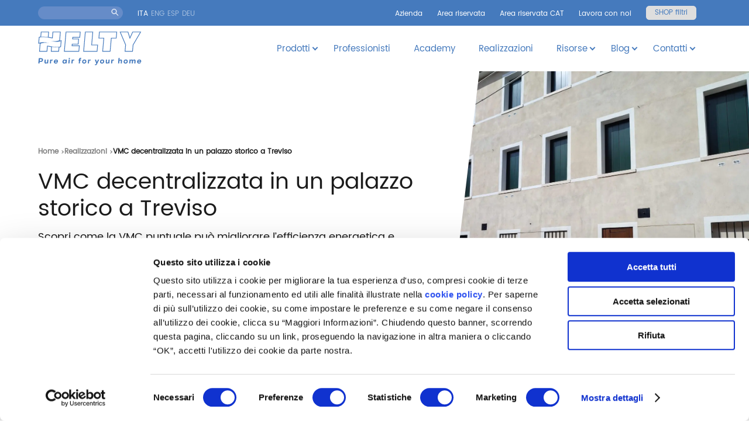

--- FILE ---
content_type: text/html; charset=UTF-8
request_url: https://www.heltyair.com/realizzazioni/vmc-decentralizzata-palazzo-storico-treviso/
body_size: 30462
content:
<!DOCTYPE html><html lang="it-IT"><head><meta charset="UTF-8"><meta http-equiv="X-UA-Compatible" content="IE=edge"><meta name="viewport" content="width=device-width" /><meta name="format-detection" content="telephone=no"><link rel="apple-touch-icon" sizes="57x57" href="/apple-icon-57x57.png"><link rel="apple-touch-icon" sizes="60x60" href="/apple-icon-60x60.png"><link rel="apple-touch-icon" sizes="72x72" href="/apple-icon-72x72.png"><link rel="apple-touch-icon" sizes="76x76" href="/apple-icon-76x76.png"><link rel="apple-touch-icon" sizes="114x114" href="/apple-icon-114x114.png"><link rel="apple-touch-icon" sizes="120x120" href="/apple-icon-120x120.png"><link rel="apple-touch-icon" sizes="144x144" href="/apple-icon-144x144.png"><link rel="apple-touch-icon" sizes="152x152" href="/apple-icon-152x152.png"><link rel="apple-touch-icon" sizes="180x180" href="/apple-icon-180x180.png"><link rel="icon" type="image/png" sizes="192x192" href="/android-icon-192x192.png"><link rel="icon" type="image/png" sizes="32x32" href="/favicon-32x32.png"><link rel="icon" type="image/png" sizes="96x96" href="/favicon-96x96.png"><link rel="icon" type="image/png" sizes="16x16" href="/favicon-16x16.png"><meta name="msapplication-TileColor" content="#ffffff"><meta name="msapplication-TileImage" content="/ms-icon-144x144.png"><meta name="theme-color" content="#ffffff"><meta name="google-site-verification" content="jcBqAnntpTol3XcWGhIgzdKmAOyHXTVwWcCtHCbUwjw" /><link rel="preload" as="font" href="https://www.heltyair.com/wp-content/themes/helty/dist/fonts/Poppins-Regular.woff2" type="font/woff" crossorigin="anonymous"><link rel="preload" as="font" href="https://www.heltyair.com/wp-content/themes/helty/dist/fonts/Poppins-SemiBold.woff2" type="font/woff" crossorigin="anonymous"><link rel="preload" as="image" href="https://www.heltyair.com/wp-content/uploads/2023/06/IMG_20220915_111634-1-scaled-e1728283433417-375x321.jpg" media="(max-width: 480.9px)"><link rel="preload" as="image" href="https://www.heltyair.com/wp-content/uploads/2023/06/IMG_20220915_111634-1-scaled-e1728283433417-600x513.jpg" media="(min-width: 481px) and (max-width: 767.9px)"><link rel="preload" as="image" href="https://www.heltyair.com/wp-content/uploads/2023/06/IMG_20220915_111634-1-scaled-e1728283433417-768x657.jpg" media="(min-width: 768px) and (max-width: 1023.9px)"><link rel="preload" as="image" href="https://www.heltyair.com/wp-content/uploads/2023/06/IMG_20220915_111634-1-scaled-e1728283433417-1024x876.jpg" media="(min-width: 1024px) and (max-width: 1599.9px)"><link rel="preload" as="image" href="https://www.heltyair.com/wp-content/uploads/2023/06/IMG_20220915_111634-1-scaled-e1728283433417-1200x1027.jpg" media="(min-width: 1600px)"> <script data-ao-exclude id="Cookiebot" src="https://consent.cookiebot.com/uc.js" data-culture="it" data-cbid="fe378bf0-f9d4-49b0-ae02-a36941614080" data-blockingmode="auto" type="text/javascript"></script> <script data-ao-exclude>window.addEventListener('CookiebotOnConsentReady', () => {
		Cookiebot.changed && document.location.reload();
	})</script>  <script>(function(w,d,s,l,i){w[l]=w[l]||[];w[l].push({'gtm.start':
    new Date().getTime(),event:'gtm.js'});var f=d.getElementsByTagName(s)[0],
    j=d.createElement(s),dl=l!='dataLayer'?'&l='+l:'';j.async=true;j.src=
    'https://www.googletagmanager.com/gtm.js?id='+i+dl;f.parentNode.insertBefore(j,f);
    })(window,document,'script','dataLayer','GTM-MP3W9NR');</script> <meta name="facebook-domain-verification" content="68t9zd621taudebwhg4of55bt5lahj" /> <!-- [if lte IE 8]> <script charset="utf-8" type="text/javascript" src="//js.hsforms.net/forms/v2-legacy.js"></script> <![endif]--> <script charset="utf-8" type="text/javascript" src="//js.hsforms.net/forms/v2.js" data-ao-exclude data-cookieconsent="ignore"></script> <meta name='robots' content='index, follow, max-image-preview:large, max-snippet:-1, max-video-preview:-1' /><link rel="alternate" hreflang="x-default" href="https://www.heltyair.com/realizzazioni/vmc-decentralizzata-palazzo-storico-treviso/" /><link rel="alternate" hreflang="it" href="https://www.heltyair.com/realizzazioni/vmc-decentralizzata-palazzo-storico-treviso/" /><title>VMC decentralizzata in un palazzo storico a Treviso: case study</title><meta name="description" content="Scopri come la VMC puntuale può migliorare l&#039;efficienza energetica e garantire comfort indoor, preservando l&#039;autenticità dell’edificio." /><link rel="canonical" href="https://www.heltyair.com/realizzazioni/vmc-decentralizzata-palazzo-storico-treviso/" /><meta property="og:locale" content="it_IT" /><meta property="og:type" content="article" /><meta property="og:title" content="VMC decentralizzata in un palazzo storico a Treviso" /><meta property="og:description" content="Scopri come la VMC puntuale può migliorare l&#039;efficienza energetica e garantire comfort indoor, preservando l&#039;autenticità dell’edificio." /><meta property="og:url" content="https://www.heltyair.com/realizzazioni/vmc-decentralizzata-palazzo-storico-treviso/" /><meta property="og:site_name" content="Helty" /><meta property="article:publisher" content="https://www.facebook.com/HeltyOfficial" /><meta property="article:modified_time" content="2024-10-07T07:07:24+00:00" /><meta property="og:image" content="https://www.heltyair.com/wp-content/uploads/2023/06/IMG_20220915_111634-1-scaled-e1728284732633.jpg" /><meta property="og:image:width" content="1773" /><meta property="og:image:height" content="1517" /><meta property="og:image:type" content="image/jpeg" /><meta name="twitter:card" content="summary_large_image" /> <script type="application/ld+json" class="yoast-schema-graph">{"@context":"https://schema.org","@graph":[{"@type":"WebPage","@id":"https://www.heltyair.com/realizzazioni/vmc-decentralizzata-palazzo-storico-treviso/","url":"https://www.heltyair.com/realizzazioni/vmc-decentralizzata-palazzo-storico-treviso/","name":"VMC decentralizzata in un palazzo storico a Treviso: case study","isPartOf":{"@id":"https://www.heltyair.com/#website"},"datePublished":"2023-06-21T12:56:14+00:00","dateModified":"2024-10-07T07:07:24+00:00","description":"Scopri come la VMC puntuale può migliorare l'efficienza energetica e garantire comfort indoor, preservando l'autenticità dell’edificio.","breadcrumb":{"@id":"https://www.heltyair.com/realizzazioni/vmc-decentralizzata-palazzo-storico-treviso/#breadcrumb"},"inLanguage":"it-IT","potentialAction":[{"@type":"ReadAction","target":["https://www.heltyair.com/realizzazioni/vmc-decentralizzata-palazzo-storico-treviso/"]}]},{"@type":"BreadcrumbList","@id":"https://www.heltyair.com/realizzazioni/vmc-decentralizzata-palazzo-storico-treviso/#breadcrumb","itemListElement":[{"@type":"ListItem","position":1,"name":"Home","item":"https://www.heltyair.com/"},{"@type":"ListItem","position":2,"name":"Casi studio","item":"https://www.heltyair.com/realizzazioni/"},{"@type":"ListItem","position":3,"name":"VMC decentralizzata in un palazzo storico a Treviso"}]},{"@type":"WebSite","@id":"https://www.heltyair.com/#website","url":"https://www.heltyair.com/","name":"Helty","description":"Aria pura per la tua casa","publisher":{"@id":"https://www.heltyair.com/#organization"},"potentialAction":[{"@type":"SearchAction","target":{"@type":"EntryPoint","urlTemplate":"https://www.heltyair.com/?s={search_term_string}"},"query-input":{"@type":"PropertyValueSpecification","valueRequired":true,"valueName":"search_term_string"}}],"inLanguage":"it-IT"},{"@type":"Organization","@id":"https://www.heltyair.com/#organization","name":"Helty srl","url":"https://www.heltyair.com/","logo":{"@type":"ImageObject","inLanguage":"it-IT","@id":"https://www.heltyair.com/#/schema/logo/image/","url":"https://www.heltyair.com/wp-content/uploads/2022/02/Helty_logo_payoff1.jpg","contentUrl":"https://www.heltyair.com/wp-content/uploads/2022/02/Helty_logo_payoff1.jpg","width":2000,"height":793,"caption":"Helty srl"},"image":{"@id":"https://www.heltyair.com/#/schema/logo/image/"},"sameAs":["https://www.facebook.com/HeltyOfficial","https://www.instagram.com/heltysrl","https://www.linkedin.com/company/18785237/","https://www.youtube.com/channel/UCX9keynBErdTMgZoqTHd-iQ/"]}]}</script>  <script type='application/javascript'  id='pys-version-script'>console.log('PixelYourSite Free version 11.1.3');</script> <link href='https://www.googletagmanager.com' rel='preconnect' /><link href='https://www.google-analytics.com' rel='preconnect' /><link href='https://www.google.com' rel='preconnect' /><link href='https://platform.twitter.com' rel='preconnect' /><link href='https://www.youtube.com' rel='preconnect' /><link href='https://i.ytimg.com' rel='preconnect' /><link href='https://static.doubleclick.net' rel='preconnect' /><link href='https://yt3.ggpht.com' rel='preconnect' /><link href='https://fonts.gstatic.com' crossorigin='anonymous' rel='preconnect' /><link rel="alternate" type="application/rss+xml" title="Helty &raquo; Feed" href="https://www.heltyair.com/feed/" /><link rel="alternate" type="application/rss+xml" title="Helty &raquo; Feed dei commenti" href="https://www.heltyair.com/comments/feed/" /><style id='classic-theme-styles-inline-css' type='text/css'>/*! This file is auto-generated */
.wp-block-button__link{color:#fff;background-color:#32373c;border-radius:9999px;box-shadow:none;text-decoration:none;padding:calc(.667em + 2px) calc(1.333em + 2px);font-size:1.125em}.wp-block-file__button{background:#32373c;color:#fff;text-decoration:none}</style><style id='global-styles-inline-css' type='text/css'>:root{--wp--preset--aspect-ratio--square: 1;--wp--preset--aspect-ratio--4-3: 4/3;--wp--preset--aspect-ratio--3-4: 3/4;--wp--preset--aspect-ratio--3-2: 3/2;--wp--preset--aspect-ratio--2-3: 2/3;--wp--preset--aspect-ratio--16-9: 16/9;--wp--preset--aspect-ratio--9-16: 9/16;--wp--preset--color--black: #000000;--wp--preset--color--cyan-bluish-gray: #abb8c3;--wp--preset--color--white: #ffffff;--wp--preset--color--pale-pink: #f78da7;--wp--preset--color--vivid-red: #cf2e2e;--wp--preset--color--luminous-vivid-orange: #ff6900;--wp--preset--color--luminous-vivid-amber: #fcb900;--wp--preset--color--light-green-cyan: #7bdcb5;--wp--preset--color--vivid-green-cyan: #00d084;--wp--preset--color--pale-cyan-blue: #8ed1fc;--wp--preset--color--vivid-cyan-blue: #0693e3;--wp--preset--color--vivid-purple: #9b51e0;--wp--preset--gradient--vivid-cyan-blue-to-vivid-purple: linear-gradient(135deg,rgba(6,147,227,1) 0%,rgb(155,81,224) 100%);--wp--preset--gradient--light-green-cyan-to-vivid-green-cyan: linear-gradient(135deg,rgb(122,220,180) 0%,rgb(0,208,130) 100%);--wp--preset--gradient--luminous-vivid-amber-to-luminous-vivid-orange: linear-gradient(135deg,rgba(252,185,0,1) 0%,rgba(255,105,0,1) 100%);--wp--preset--gradient--luminous-vivid-orange-to-vivid-red: linear-gradient(135deg,rgba(255,105,0,1) 0%,rgb(207,46,46) 100%);--wp--preset--gradient--very-light-gray-to-cyan-bluish-gray: linear-gradient(135deg,rgb(238,238,238) 0%,rgb(169,184,195) 100%);--wp--preset--gradient--cool-to-warm-spectrum: linear-gradient(135deg,rgb(74,234,220) 0%,rgb(151,120,209) 20%,rgb(207,42,186) 40%,rgb(238,44,130) 60%,rgb(251,105,98) 80%,rgb(254,248,76) 100%);--wp--preset--gradient--blush-light-purple: linear-gradient(135deg,rgb(255,206,236) 0%,rgb(152,150,240) 100%);--wp--preset--gradient--blush-bordeaux: linear-gradient(135deg,rgb(254,205,165) 0%,rgb(254,45,45) 50%,rgb(107,0,62) 100%);--wp--preset--gradient--luminous-dusk: linear-gradient(135deg,rgb(255,203,112) 0%,rgb(199,81,192) 50%,rgb(65,88,208) 100%);--wp--preset--gradient--pale-ocean: linear-gradient(135deg,rgb(255,245,203) 0%,rgb(182,227,212) 50%,rgb(51,167,181) 100%);--wp--preset--gradient--electric-grass: linear-gradient(135deg,rgb(202,248,128) 0%,rgb(113,206,126) 100%);--wp--preset--gradient--midnight: linear-gradient(135deg,rgb(2,3,129) 0%,rgb(40,116,252) 100%);--wp--preset--font-size--small: 13px;--wp--preset--font-size--medium: 20px;--wp--preset--font-size--large: 36px;--wp--preset--font-size--x-large: 42px;--wp--preset--spacing--20: 0.44rem;--wp--preset--spacing--30: 0.67rem;--wp--preset--spacing--40: 1rem;--wp--preset--spacing--50: 1.5rem;--wp--preset--spacing--60: 2.25rem;--wp--preset--spacing--70: 3.38rem;--wp--preset--spacing--80: 5.06rem;--wp--preset--shadow--natural: 6px 6px 9px rgba(0, 0, 0, 0.2);--wp--preset--shadow--deep: 12px 12px 50px rgba(0, 0, 0, 0.4);--wp--preset--shadow--sharp: 6px 6px 0px rgba(0, 0, 0, 0.2);--wp--preset--shadow--outlined: 6px 6px 0px -3px rgba(255, 255, 255, 1), 6px 6px rgba(0, 0, 0, 1);--wp--preset--shadow--crisp: 6px 6px 0px rgba(0, 0, 0, 1);}:where(.is-layout-flex){gap: 0.5em;}:where(.is-layout-grid){gap: 0.5em;}body .is-layout-flex{display: flex;}.is-layout-flex{flex-wrap: wrap;align-items: center;}.is-layout-flex > :is(*, div){margin: 0;}body .is-layout-grid{display: grid;}.is-layout-grid > :is(*, div){margin: 0;}:where(.wp-block-columns.is-layout-flex){gap: 2em;}:where(.wp-block-columns.is-layout-grid){gap: 2em;}:where(.wp-block-post-template.is-layout-flex){gap: 1.25em;}:where(.wp-block-post-template.is-layout-grid){gap: 1.25em;}.has-black-color{color: var(--wp--preset--color--black) !important;}.has-cyan-bluish-gray-color{color: var(--wp--preset--color--cyan-bluish-gray) !important;}.has-white-color{color: var(--wp--preset--color--white) !important;}.has-pale-pink-color{color: var(--wp--preset--color--pale-pink) !important;}.has-vivid-red-color{color: var(--wp--preset--color--vivid-red) !important;}.has-luminous-vivid-orange-color{color: var(--wp--preset--color--luminous-vivid-orange) !important;}.has-luminous-vivid-amber-color{color: var(--wp--preset--color--luminous-vivid-amber) !important;}.has-light-green-cyan-color{color: var(--wp--preset--color--light-green-cyan) !important;}.has-vivid-green-cyan-color{color: var(--wp--preset--color--vivid-green-cyan) !important;}.has-pale-cyan-blue-color{color: var(--wp--preset--color--pale-cyan-blue) !important;}.has-vivid-cyan-blue-color{color: var(--wp--preset--color--vivid-cyan-blue) !important;}.has-vivid-purple-color{color: var(--wp--preset--color--vivid-purple) !important;}.has-black-background-color{background-color: var(--wp--preset--color--black) !important;}.has-cyan-bluish-gray-background-color{background-color: var(--wp--preset--color--cyan-bluish-gray) !important;}.has-white-background-color{background-color: var(--wp--preset--color--white) !important;}.has-pale-pink-background-color{background-color: var(--wp--preset--color--pale-pink) !important;}.has-vivid-red-background-color{background-color: var(--wp--preset--color--vivid-red) !important;}.has-luminous-vivid-orange-background-color{background-color: var(--wp--preset--color--luminous-vivid-orange) !important;}.has-luminous-vivid-amber-background-color{background-color: var(--wp--preset--color--luminous-vivid-amber) !important;}.has-light-green-cyan-background-color{background-color: var(--wp--preset--color--light-green-cyan) !important;}.has-vivid-green-cyan-background-color{background-color: var(--wp--preset--color--vivid-green-cyan) !important;}.has-pale-cyan-blue-background-color{background-color: var(--wp--preset--color--pale-cyan-blue) !important;}.has-vivid-cyan-blue-background-color{background-color: var(--wp--preset--color--vivid-cyan-blue) !important;}.has-vivid-purple-background-color{background-color: var(--wp--preset--color--vivid-purple) !important;}.has-black-border-color{border-color: var(--wp--preset--color--black) !important;}.has-cyan-bluish-gray-border-color{border-color: var(--wp--preset--color--cyan-bluish-gray) !important;}.has-white-border-color{border-color: var(--wp--preset--color--white) !important;}.has-pale-pink-border-color{border-color: var(--wp--preset--color--pale-pink) !important;}.has-vivid-red-border-color{border-color: var(--wp--preset--color--vivid-red) !important;}.has-luminous-vivid-orange-border-color{border-color: var(--wp--preset--color--luminous-vivid-orange) !important;}.has-luminous-vivid-amber-border-color{border-color: var(--wp--preset--color--luminous-vivid-amber) !important;}.has-light-green-cyan-border-color{border-color: var(--wp--preset--color--light-green-cyan) !important;}.has-vivid-green-cyan-border-color{border-color: var(--wp--preset--color--vivid-green-cyan) !important;}.has-pale-cyan-blue-border-color{border-color: var(--wp--preset--color--pale-cyan-blue) !important;}.has-vivid-cyan-blue-border-color{border-color: var(--wp--preset--color--vivid-cyan-blue) !important;}.has-vivid-purple-border-color{border-color: var(--wp--preset--color--vivid-purple) !important;}.has-vivid-cyan-blue-to-vivid-purple-gradient-background{background: var(--wp--preset--gradient--vivid-cyan-blue-to-vivid-purple) !important;}.has-light-green-cyan-to-vivid-green-cyan-gradient-background{background: var(--wp--preset--gradient--light-green-cyan-to-vivid-green-cyan) !important;}.has-luminous-vivid-amber-to-luminous-vivid-orange-gradient-background{background: var(--wp--preset--gradient--luminous-vivid-amber-to-luminous-vivid-orange) !important;}.has-luminous-vivid-orange-to-vivid-red-gradient-background{background: var(--wp--preset--gradient--luminous-vivid-orange-to-vivid-red) !important;}.has-very-light-gray-to-cyan-bluish-gray-gradient-background{background: var(--wp--preset--gradient--very-light-gray-to-cyan-bluish-gray) !important;}.has-cool-to-warm-spectrum-gradient-background{background: var(--wp--preset--gradient--cool-to-warm-spectrum) !important;}.has-blush-light-purple-gradient-background{background: var(--wp--preset--gradient--blush-light-purple) !important;}.has-blush-bordeaux-gradient-background{background: var(--wp--preset--gradient--blush-bordeaux) !important;}.has-luminous-dusk-gradient-background{background: var(--wp--preset--gradient--luminous-dusk) !important;}.has-pale-ocean-gradient-background{background: var(--wp--preset--gradient--pale-ocean) !important;}.has-electric-grass-gradient-background{background: var(--wp--preset--gradient--electric-grass) !important;}.has-midnight-gradient-background{background: var(--wp--preset--gradient--midnight) !important;}.has-small-font-size{font-size: var(--wp--preset--font-size--small) !important;}.has-medium-font-size{font-size: var(--wp--preset--font-size--medium) !important;}.has-large-font-size{font-size: var(--wp--preset--font-size--large) !important;}.has-x-large-font-size{font-size: var(--wp--preset--font-size--x-large) !important;}
:where(.wp-block-post-template.is-layout-flex){gap: 1.25em;}:where(.wp-block-post-template.is-layout-grid){gap: 1.25em;}
:where(.wp-block-columns.is-layout-flex){gap: 2em;}:where(.wp-block-columns.is-layout-grid){gap: 2em;}
:root :where(.wp-block-pullquote){font-size: 1.5em;line-height: 1.6;}</style><link rel='stylesheet' id='bundle_css-css' href='https://www.heltyair.com/wp-content/themes/helty/dist/css/bundle.css?ver=20250527.1124' type='text/css' media='all' /> <script type="text/javascript" id="wpml-cookie-js-extra">var wpml_cookies = {"wp-wpml_current_language":{"value":"it","expires":1,"path":"\/"}};
var wpml_cookies = {"wp-wpml_current_language":{"value":"it","expires":1,"path":"\/"}};</script> <script defer type="text/javascript" src="https://www.heltyair.com/wp-content/cache/autoptimize/js/autoptimize_single_c6a55456af4776c733018888483aba22.js?ver=4.6.7" id="wpml-cookie-js"></script> <script type="text/javascript" src="https://www.heltyair.com/wp-content/themes/helty/dist/js/jquery-3.6.0.min.js" id="jquery-js"></script> <script defer type="text/javascript" src="https://www.heltyair.com/wp-content/plugins/pixelyoursite/dist/scripts/jquery.bind-first-0.2.3.min.js?ver=6.8.3" id="jquery-bind-first-js"></script> <script defer type="text/javascript" data-cookieconsent="ignore" src="https://www.heltyair.com/wp-content/plugins/pixelyoursite/dist/scripts/js.cookie-2.1.3.min.js?ver=2.1.3" id="js-cookie-pys-js"></script> <script defer type="text/javascript" src="https://www.heltyair.com/wp-content/plugins/pixelyoursite/dist/scripts/tld.min.js?ver=2.3.1" id="js-tld-js"></script> <script type="text/javascript" id="pys-js-extra">var pysOptions = {"staticEvents":{"facebook":{"init_event":[{"delay":0,"type":"static","ajaxFire":false,"name":"PageView","pixelIds":["494722801764345"],"eventID":"70c94a20-ce31-4a5a-9054-731119917c65","params":{"page_title":"VMC decentralizzata in un palazzo storico a Treviso","post_type":"casi-studio","post_id":10451,"plugin":"PixelYourSite","user_role":"guest","event_url":"www.heltyair.com\/realizzazioni\/vmc-decentralizzata-palazzo-storico-treviso\/"},"e_id":"init_event","ids":[],"hasTimeWindow":false,"timeWindow":0,"woo_order":"","edd_order":""}]}},"dynamicEvents":[],"triggerEvents":[],"triggerEventTypes":[],"facebook":{"pixelIds":["494722801764345"],"advancedMatching":[],"advancedMatchingEnabled":false,"removeMetadata":false,"wooVariableAsSimple":false,"serverApiEnabled":true,"wooCRSendFromServer":false,"send_external_id":null,"enabled_medical":false,"do_not_track_medical_param":["event_url","post_title","page_title","landing_page","content_name","categories","category_name","tags"],"meta_ldu":false},"debug":"","siteUrl":"https:\/\/www.heltyair.com","ajaxUrl":"https:\/\/www.heltyair.com\/wp-admin\/admin-ajax.php","ajax_event":"af2738bb86","enable_remove_download_url_param":"1","cookie_duration":"7","last_visit_duration":"60","enable_success_send_form":"","ajaxForServerEvent":"1","ajaxForServerStaticEvent":"1","useSendBeacon":"1","send_external_id":"1","external_id_expire":"180","track_cookie_for_subdomains":"1","google_consent_mode":"1","gdpr":{"ajax_enabled":false,"all_disabled_by_api":false,"facebook_disabled_by_api":false,"analytics_disabled_by_api":false,"google_ads_disabled_by_api":false,"pinterest_disabled_by_api":false,"bing_disabled_by_api":false,"externalID_disabled_by_api":false,"facebook_prior_consent_enabled":true,"analytics_prior_consent_enabled":true,"google_ads_prior_consent_enabled":null,"pinterest_prior_consent_enabled":true,"bing_prior_consent_enabled":true,"cookiebot_integration_enabled":false,"cookiebot_facebook_consent_category":"marketing","cookiebot_analytics_consent_category":"statistics","cookiebot_tiktok_consent_category":"marketing","cookiebot_google_ads_consent_category":"marketing","cookiebot_pinterest_consent_category":"marketing","cookiebot_bing_consent_category":"marketing","consent_magic_integration_enabled":false,"real_cookie_banner_integration_enabled":false,"cookie_notice_integration_enabled":false,"cookie_law_info_integration_enabled":false,"analytics_storage":{"enabled":true,"value":"granted","filter":false},"ad_storage":{"enabled":true,"value":"granted","filter":false},"ad_user_data":{"enabled":true,"value":"granted","filter":false},"ad_personalization":{"enabled":true,"value":"granted","filter":false}},"cookie":{"disabled_all_cookie":false,"disabled_start_session_cookie":false,"disabled_advanced_form_data_cookie":false,"disabled_landing_page_cookie":false,"disabled_first_visit_cookie":false,"disabled_trafficsource_cookie":false,"disabled_utmTerms_cookie":false,"disabled_utmId_cookie":false},"tracking_analytics":{"TrafficSource":"direct","TrafficLanding":"undefined","TrafficUtms":[],"TrafficUtmsId":[]},"GATags":{"ga_datalayer_type":"default","ga_datalayer_name":"dataLayerPYS"},"woo":{"enabled":false},"edd":{"enabled":false},"cache_bypass":"1769759652"};</script> <script defer type="text/javascript" src="https://www.heltyair.com/wp-content/cache/autoptimize/js/autoptimize_single_41413911856c74b94c0a4e4a1625c062.js?ver=11.1.3" id="pys-js"></script> <link rel="https://api.w.org/" href="https://www.heltyair.com/wp-json/" /><link rel="alternate" title="JSON" type="application/json" href="https://www.heltyair.com/wp-json/wp/v2/casi-studio/10451" /><link rel="EditURI" type="application/rsd+xml" title="RSD" href="https://www.heltyair.com/xmlrpc.php?rsd" /><meta name="generator" content="WordPress 6.8.3" /><link rel='shortlink' href='https://www.heltyair.com/?p=10451' /><link rel="alternate" title="oEmbed (JSON)" type="application/json+oembed" href="https://www.heltyair.com/wp-json/oembed/1.0/embed?url=https%3A%2F%2Fwww.heltyair.com%2Frealizzazioni%2Fvmc-decentralizzata-palazzo-storico-treviso%2F" /><link rel="alternate" title="oEmbed (XML)" type="text/xml+oembed" href="https://www.heltyair.com/wp-json/oembed/1.0/embed?url=https%3A%2F%2Fwww.heltyair.com%2Frealizzazioni%2Fvmc-decentralizzata-palazzo-storico-treviso%2F&#038;format=xml" /><meta name="generator" content="WPML ver:4.6.7 stt:1,3,27,2;" /><style type="text/css">#CookiebotWidget .CookiebotWidget-logo svg circle{
        fill: rgba(0, 0, 0, .65) !important;
    }
    @media screen and (max-width: 768px) {
        #CookiebotWidget:not(.CookiebotWidget-inactive) {
            bottom: 100px !important;
        }
    }</style></head><body data-rsssl=1> <noscript><iframe src="https://www.googletagmanager.com/ns.html?id=GTM-MP3W9NR"
 height="0" width="0" style="display:none;visibility:hidden"></iframe></noscript> <style type="text/css" media="screen">#is-ajax-search-result-5961 .is-highlight { background-color: #f1e519 !important;}#is-ajax-search-result-5961 .meta .is-highlight { background-color: transparent !important;}</style><header><div class="secondaryNav"><div class="contentWrapWide"><ul><li class="desktop-only searchItem"><div class="searchFormWrap"><form action="https://www.heltyair.com/" class="searchForm is-ajax-search is-search-form is-search-form-desktop" data-min-no-for-search="3" data-result-box-max-height="400" data-form-id="5961"><div> <label for="ricercaDesktop" class="sr-only">Ricerca</label> <input type="search" id="ricercaDesktop" name="s" value="" class="is-search-input" autocomplete="off" placeholder=""><div class="is-loader-image"></div> <button type="submit"> <svg width="13px" height="13px" viewBox="0 0 13 13" version="1.1" xmlns="http://www.w3.org/2000/svg" xmlns:xlink="http://www.w3.org/1999/xlink"><title>Icona lente</title> <g stroke="none" stroke-width="1" fill="none" fill-rule="evenodd"> <g transform="translate(-211.000000, -14.000000)"> <g transform="translate(87.250000, 0.000000)"> <g transform="translate(124.455200, 14.312100)"> <path d="M11.396,10.893 L7.534,7.031 C8.164,6.286 8.547,5.324 8.547,4.274 C8.547,1.917 6.63,0 4.273,0 C1.917,0 -2.84217094e-14,1.917 -2.84217094e-14,4.274 C-2.84217094e-14,6.63 1.917,8.547 4.273,8.547 C5.324,8.547 6.285,8.165 7.03,7.534 L10.892,11.396 L11.396,10.893 Z M4.273,7.835 C2.31,7.835 0.712,6.237 0.712,4.274 C0.712,2.31 2.31,0.712 4.273,0.712 C6.237,0.712 7.835,2.31 7.835,4.274 C7.835,6.237 6.237,7.835 4.273,7.835 L4.273,7.835 Z" id="Fill-181" fill="#FFFFFF"></path> <path d="M11.396,10.893 L7.534,7.031 C8.164,6.286 8.547,5.324 8.547,4.274 C8.547,1.917 6.63,0 4.273,0 C1.917,0 -2.84217094e-14,1.917 -2.84217094e-14,4.274 C-2.84217094e-14,6.63 1.917,8.547 4.273,8.547 C5.324,8.547 6.285,8.165 7.03,7.534 L10.892,11.396 L11.396,10.893 Z M4.273,7.835 C2.31,7.835 0.712,6.237 0.712,4.274 C0.712,2.31 2.31,0.712 4.273,0.712 C6.237,0.712 7.835,2.31 7.835,4.274 C7.835,6.237 6.237,7.835 4.273,7.835 Z" id="Stroke-183" stroke="#FFFFFF" stroke-width="0.5"></path> </g> </g> </g> </g> </svg> </button> <input type="hidden" name="id" value="5961" /></div></form></div></li><li class="tablet-only has-children js-dropdown"><div class="searchFormWrap"><form action="https://www.heltyair.com/" class="searchForm"><div> <label for="ricercaTablet" class="sr-only">Ricerca</label> <input type="search" id="ricercaTablet" name="s" value=""> <button type="submit"> <svg width="13px" height="13px" viewBox="0 0 13 13" version="1.1" xmlns="http://www.w3.org/2000/svg" xmlns:xlink="http://www.w3.org/1999/xlink"><title>Icona lente</title> <g stroke="none" stroke-width="1" fill="none" fill-rule="evenodd"> <g transform="translate(-211.000000, -14.000000)"> <g transform="translate(87.250000, 0.000000)"> <g transform="translate(124.455200, 14.312100)"> <path d="M11.396,10.893 L7.534,7.031 C8.164,6.286 8.547,5.324 8.547,4.274 C8.547,1.917 6.63,0 4.273,0 C1.917,0 -2.84217094e-14,1.917 -2.84217094e-14,4.274 C-2.84217094e-14,6.63 1.917,8.547 4.273,8.547 C5.324,8.547 6.285,8.165 7.03,7.534 L10.892,11.396 L11.396,10.893 Z M4.273,7.835 C2.31,7.835 0.712,6.237 0.712,4.274 C0.712,2.31 2.31,0.712 4.273,0.712 C6.237,0.712 7.835,2.31 7.835,4.274 C7.835,6.237 6.237,7.835 4.273,7.835 L4.273,7.835 Z" fill="#FFFFFF"></path> <path d="M11.396,10.893 L7.534,7.031 C8.164,6.286 8.547,5.324 8.547,4.274 C8.547,1.917 6.63,0 4.273,0 C1.917,0 -2.84217094e-14,1.917 -2.84217094e-14,4.274 C-2.84217094e-14,6.63 1.917,8.547 4.273,8.547 C5.324,8.547 6.285,8.165 7.03,7.534 L10.892,11.396 L11.396,10.893 Z M4.273,7.835 C2.31,7.835 0.712,6.237 0.712,4.274 C0.712,2.31 2.31,0.712 4.273,0.712 C6.237,0.712 7.835,2.31 7.835,4.274 C7.835,6.237 6.237,7.835 4.273,7.835 Z" stroke="#FFFFFF" stroke-width="0.5"></path> </g> </g> </g> </g> </svg> </button></div></form></div></li><li class="mobile-only"><div class="searchFormWrap"><form action="https://www.heltyair.com/" class="searchForm"><div> <label for="ricercaMobile" class="sr-only">Ricerca</label> <input type="search" id="ricercaMobile" name="s" value="" autocomplete="off" placeholder=""> <button type="submit"> <svg width="13px" height="13px" viewBox="0 0 13 13" version="1.1" xmlns="http://www.w3.org/2000/svg" xmlns:xlink="http://www.w3.org/1999/xlink"><title>Icona lente</title> <g stroke="none" stroke-width="1" fill="none" fill-rule="evenodd"> <g transform="translate(-211.000000, -14.000000)"> <g transform="translate(87.250000, 0.000000)"> <g transform="translate(124.455200, 14.312100)"> <path d="M11.396,10.893 L7.534,7.031 C8.164,6.286 8.547,5.324 8.547,4.274 C8.547,1.917 6.63,0 4.273,0 C1.917,0 -2.84217094e-14,1.917 -2.84217094e-14,4.274 C-2.84217094e-14,6.63 1.917,8.547 4.273,8.547 C5.324,8.547 6.285,8.165 7.03,7.534 L10.892,11.396 L11.396,10.893 Z M4.273,7.835 C2.31,7.835 0.712,6.237 0.712,4.274 C0.712,2.31 2.31,0.712 4.273,0.712 C6.237,0.712 7.835,2.31 7.835,4.274 C7.835,6.237 6.237,7.835 4.273,7.835 L4.273,7.835 Z" fill="#FFFFFF"></path> <path d="M11.396,10.893 L7.534,7.031 C8.164,6.286 8.547,5.324 8.547,4.274 C8.547,1.917 6.63,0 4.273,0 C1.917,0 -2.84217094e-14,1.917 -2.84217094e-14,4.274 C-2.84217094e-14,6.63 1.917,8.547 4.273,8.547 C5.324,8.547 6.285,8.165 7.03,7.534 L10.892,11.396 L11.396,10.893 Z M4.273,7.835 C2.31,7.835 0.712,6.237 0.712,4.274 C0.712,2.31 2.31,0.712 4.273,0.712 C6.237,0.712 7.835,2.31 7.835,4.274 C7.835,6.237 6.237,7.835 4.273,7.835 Z" stroke="#FFFFFF" stroke-width="0.5"></path> </g> </g> </g> </g> </svg> </button></div></form></div></li><ul class="language"><li class="active"><a href="javascript:void(0);">Ita</a></li><li><a href="https://www.heltyair.com/en/">Eng</a></li><li><a href="https://www.heltyair.com/es/">Esp</a></li><li><a href="https://www.heltyair.com/de/">Deu</a></li></ul></ul><ul><li><a href="https://www.heltyair.com/azienda/"  >Azienda</a></li><li><a href="https://www.heltyair.com/area-riservata/"  >Area riservata</a></li><li><a href="https://www.heltyair.com/area-riservata/area-riservata-cat/"  >Area riservata CAT</a></li><li><a href="https://www.heltyair.com/azienda/lavora-con-noi/"  >Lavora con noi</a></li><li><a href="https://shop.heltyair.com/" class="btn btn-primary btn-small" target="_blank">SHOP filtri</a></li></ul></div></div><div class="contentWrapWide"> <a href="https://www.heltyair.com"> <svg width="177px" height="58px" viewBox="0 0 177 58" version="1.1" xmlns="http://www.w3.org/2000/svg" xmlns:xlink="http://www.w3.org/1999/xlink"><title>Logo Helty blu</title> <g stroke="none" stroke-width="1" fill="none" fill-rule="evenodd"> <g transform="translate(-86.000000, -57.000000)" fill="#457ABD"> <path d="M191.4295,58.333 L219.9045,58.333 L219.1035,67.674 L210.6505,67.674 L208.6475,90.359 L197.0805,90.359 L199.0825,67.674 L190.6295,67.674 L191.4295,58.333 Z M189.3365,68.86 L197.7865,68.86 L195.7845,91.545 L209.7345,91.545 L211.7365,68.86 L220.1925,68.86 L221.1965,57.146 L190.3405,57.146 L189.3365,68.86 Z M121.3395,83.192 L121.3355,83.225 C120.2635,83.371 119.1895,83.434 118.1175,83.434 L118.0675,83.434 C118.0105,83.434 117.9535,83.435 117.8965,83.435 C112.4305,83.435 106.9645,81.79 101.4975,81.133 L100.6905,90.359 L89.1225,90.359 L90.2265,77.761 C90.2455,77.752 90.2665,77.745 90.2865,77.737 C90.3145,77.726 90.3415,77.716 90.3695,77.705 C90.4725,77.665 90.5765,77.625 90.6805,77.587 C90.7265,77.57 90.7725,77.554 90.8175,77.537 C90.9145,77.502 91.0105,77.469 91.1065,77.436 C91.1515,77.419 91.1975,77.404 91.2415,77.39 C91.3505,77.352 91.4585,77.317 91.5675,77.283 C91.5975,77.273 91.6265,77.263 91.6575,77.254 C91.7975,77.21 91.9365,77.167 92.0775,77.126 C92.1005,77.12 92.1235,77.113 92.1475,77.106 C92.2625,77.073 92.3785,77.041 92.4945,77.011 C92.5365,77 92.5785,76.988 92.6215,76.978 C92.7205,76.951 92.8195,76.926 92.9195,76.9 C92.9625,76.891 93.0055,76.879 93.0485,76.87 C93.1555,76.843 93.2615,76.819 93.3685,76.794 C93.4015,76.788 93.4345,76.78 93.4665,76.772 C93.7485,76.711 94.0295,76.655 94.3105,76.604 C94.3455,76.598 94.3805,76.592 94.4145,76.586 C94.5215,76.567 94.6285,76.549 94.7345,76.532 C94.7745,76.525 94.8135,76.519 94.8525,76.514 C94.9605,76.496 95.0685,76.48 95.1785,76.465 C95.2105,76.46 95.2425,76.456 95.2735,76.451 C95.5595,76.412 95.8435,76.378 96.1285,76.348 C96.1515,76.346 96.1735,76.344 96.1965,76.342 C96.3145,76.33 96.4335,76.318 96.5515,76.309 C96.5855,76.305 96.6185,76.303 96.6525,76.3 C96.7655,76.291 96.8775,76.282 96.9885,76.274 C97.0195,76.272 97.0495,76.27 97.0805,76.268 C97.2155,76.259 97.3525,76.25 97.4895,76.243 C97.4925,76.242 97.4955,76.242 97.4995,76.242 C97.6465,76.234 97.7955,76.228 97.9435,76.223 C97.9505,76.223 97.9565,76.223 97.9635,76.222 C98.0975,76.217 98.2315,76.212 98.3655,76.209 C98.3945,76.209 98.4225,76.208 98.4515,76.208 C98.5675,76.205 98.6825,76.204 98.7975,76.203 C98.8275,76.202 98.8575,76.202 98.8875,76.202 C98.9815,76.2 99.0765,76.2 99.1715,76.2 L99.2675,76.2 L99.2795,76.2 L99.2975,76.2 L99.3095,76.2 C99.5975,76.202 99.8855,76.206 100.1745,76.214 C100.2015,76.215 100.2295,76.216 100.2575,76.217 C100.3715,76.22 100.4835,76.224 100.5975,76.228 C100.6325,76.229 100.6675,76.23 100.7035,76.232 C100.8155,76.237 100.9265,76.241 101.0385,76.247 C101.0695,76.248 101.0985,76.249 101.1295,76.251 C101.3935,76.263 101.6575,76.279 101.9215,76.296 C102.8505,76.357 103.7785,76.442 104.7065,76.539 L104.7065,76.499 C101.3485,75.869 97.9895,75.247 94.6315,75.247 C92.3255,75.247 90.0215,75.54 87.7165,76.322 L88.5205,67.18 C90.5575,66.588 92.5945,66.359 94.6315,66.359 C100.1025,66.359 105.5725,68.006 111.0425,68.661 L111.9465,58.333 L123.5145,58.333 L122.3205,71.985 C122.2945,71.995 122.2695,72.004 122.2445,72.015 C122.2175,72.025 122.1925,72.034 122.1655,72.044 C122.0615,72.085 121.9565,72.125 121.8515,72.163 C121.8085,72.18 121.7645,72.195 121.7215,72.21 C121.6215,72.247 121.5215,72.282 121.4205,72.316 C121.3795,72.331 121.3395,72.345 121.2985,72.358 C121.1785,72.399 121.0585,72.439 120.9385,72.476 C120.9195,72.483 120.9005,72.488 120.8825,72.494 C120.7405,72.539 120.5985,72.582 120.4575,72.623 C120.4315,72.63 120.4055,72.637 120.3805,72.645 C120.2665,72.677 120.1525,72.709 120.0385,72.74 C119.9975,72.75 119.9575,72.761 119.9175,72.771 C119.8145,72.798 119.7125,72.825 119.6095,72.85 C119.5705,72.86 119.5295,72.87 119.4895,72.879 C119.3755,72.907 119.2615,72.934 119.1485,72.959 C119.1225,72.964 119.0975,72.97 119.0725,72.977 C118.9275,73.007 118.7845,73.038 118.6415,73.067 C118.6345,73.068 118.6285,73.069 118.6225,73.07 C118.4885,73.097 118.3555,73.122 118.2235,73.146 C118.1885,73.152 118.1535,73.157 118.1185,73.164 C118.0115,73.183 117.9035,73.2 117.7965,73.218 C117.7595,73.225 117.7205,73.23 117.6835,73.235 C117.5705,73.253 117.4585,73.27 117.3475,73.286 C117.3185,73.29 117.2905,73.294 117.2625,73.298 C116.9775,73.337 116.6925,73.371 116.4085,73.401 C116.3805,73.404 116.3545,73.406 116.3265,73.409 C116.2115,73.421 116.0985,73.431 115.9835,73.44 C115.9485,73.444 115.9135,73.447 115.8795,73.451 C115.7665,73.459 115.6545,73.468 115.5415,73.476 C115.5125,73.478 115.4825,73.48 115.4535,73.482 C115.1675,73.501 114.8805,73.517 114.5935,73.528 C114.5765,73.528 114.5585,73.529 114.5405,73.529 C114.4185,73.533 114.2955,73.537 114.1725,73.54 C114.1385,73.541 114.1055,73.542 114.0725,73.542 C113.9615,73.544 113.8495,73.546 113.7395,73.547 C113.7065,73.549 113.6735,73.549 113.6415,73.549 C113.5465,73.55 113.4505,73.55 113.3565,73.55 L113.2615,73.55 L113.2535,73.55 L113.2295,73.55 L113.2215,73.55 C113.0755,73.549 112.9295,73.547 112.7845,73.545 L112.7545,73.545 C112.6255,73.543 112.4965,73.54 112.3675,73.537 C112.3305,73.535 112.2935,73.534 112.2575,73.533 C112.1525,73.53 112.0495,73.526 111.9455,73.523 C111.9035,73.521 111.8615,73.52 111.8195,73.518 C111.7155,73.515 111.6115,73.509 111.5065,73.504 C111.4705,73.502 111.4335,73.501 111.3975,73.499 C111.2595,73.492 111.1225,73.486 110.9845,73.477 C110.9605,73.476 110.9365,73.475 110.9125,73.473 C110.8165,73.467 110.7195,73.461 110.6235,73.455 C109.6895,73.395 108.7555,73.31 107.8215,73.212 L107.8215,73.244 C108.7465,73.418 109.6725,73.593 110.5985,73.754 C110.7515,73.781 110.9035,73.807 111.0575,73.833 C111.0835,73.837 111.1115,73.842 111.1375,73.846 C111.2675,73.868 111.3975,73.89 111.5265,73.911 C111.5615,73.917 111.5975,73.922 111.6325,73.928 C111.7565,73.949 111.8825,73.969 112.0075,73.988 C112.0415,73.994 112.0765,74 112.1105,74.005 C112.2405,74.025 112.3705,74.044 112.5025,74.064 C112.5285,74.068 112.5555,74.072 112.5835,74.077 C112.7295,74.098 112.8745,74.119 113.0205,74.14 C113.0315,74.141 113.0425,74.143 113.0515,74.144 C114.7375,74.378 116.4225,74.535 118.1075,74.535 C118.2135,74.535 118.3205,74.534 118.4275,74.533 C120.5865,74.49 122.7465,74.177 124.9055,73.431 L124.1045,82.584 C123.1835,82.858 122.2605,83.057 121.3395,83.192 L121.3395,83.192 Z M120.7125,90.359 L109.1435,90.359 L109.7765,83.134 C112.5185,83.629 115.2605,84.041 118.0025,84.041 C119.0965,84.041 120.1895,83.975 121.2845,83.823 L120.7125,90.359 Z M91.9255,58.333 L103.4935,58.333 L102.7695,66.605 C100.0215,66.109 97.2735,65.694 94.5255,65.694 C93.4375,65.694 92.3515,65.758 91.2635,65.91 L91.9255,58.333 Z M125.2165,83.491 L125.2875,82.688 L126.0885,73.534 L126.2475,71.712 L124.5185,72.31 C124.1675,72.431 123.8125,72.541 123.4535,72.641 L123.5015,72.088 L124.6965,58.436 L124.8095,57.146 L123.5145,57.146 L111.9465,57.146 L110.8595,57.146 L110.7645,58.229 L109.9695,67.321 C108.3415,67.086 106.6955,66.777 105.0935,66.476 C104.7265,66.408 104.3595,66.338 103.9895,66.27 L104.6755,58.436 L104.7885,57.146 L103.4935,57.146 L91.9255,57.146 L90.8385,57.146 L90.7445,58.229 L90.1005,65.582 C89.4515,65.707 88.8155,65.86 88.1895,66.042 L87.4095,66.269 L87.3385,67.077 L86.5335,76.218 L86.3755,78.03 L88.0975,77.445 C88.4235,77.334 88.7545,77.233 89.0885,77.141 L89.0435,77.658 L87.9415,90.255 L87.8275,91.545 L89.1225,91.545 L100.6905,91.545 L101.7775,91.545 L101.8725,90.462 L102.5725,82.473 C104.1945,82.708 105.8365,83.016 107.4345,83.317 C107.8055,83.387 108.1775,83.456 108.5505,83.525 L107.9625,90.255 L107.8485,91.545 L109.1435,91.545 L120.7125,91.545 L121.7985,91.545 L121.8935,90.462 L122.4355,84.271 L122.4365,84.271 L122.4415,84.209 C123.1235,84.077 123.7935,83.915 124.4425,83.722 L125.2165,83.491 Z M155.1695,90.359 L131.5895,90.359 L134.3925,58.333 L157.5275,58.333 L156.7705,66.339 L144.7585,66.339 L144.4915,70.342 L154.7255,70.342 L154.0575,77.904 L143.8245,77.904 L143.5125,81.908 L155.9705,81.908 L155.1695,90.359 Z M157.2685,80.722 L144.8075,80.722 L144.9115,79.09 L155.1435,79.09 L156.0205,69.156 L145.7845,69.156 L145.9395,67.525 L157.8605,67.525 L158.8195,57.146 L133.3045,57.146 L130.2945,91.545 L156.2535,91.545 L157.2685,80.722 Z M247.8465,79.684 L246.9125,90.359 L235.3445,90.359 L236.2795,79.684 L227.2475,58.333 L239.2155,58.333 L242.9085,69.897 L248.1585,58.333 L260.3045,58.333 L247.8465,79.684 Z M247.3935,57.146 L243.1015,66.602 L240.0825,57.146 L225.4565,57.146 L235.0715,79.874 L234.0495,91.545 L247.9995,91.545 L249.0055,80.051 L262.3695,57.146 L247.3935,57.146 Z M186.3575,90.359 L164.5565,90.359 L167.3595,58.333 L178.9275,58.333 L176.9705,80.573 L187.2025,80.573 L186.3575,90.359 Z M188.4965,79.387 L178.2655,79.387 L180.2225,57.146 L166.2725,57.146 L163.2615,91.545 L187.4465,91.545 L188.4965,79.387 Z M257.2635,107.733 C257.4975,106.877 258.1225,106.317 258.9665,106.317 C259.8295,106.317 260.4195,106.925 260.4675,107.733 L257.2635,107.733 Z M259.1395,104.837 C257.0375,104.837 255.4025,106.27 255.2555,108.311 C255.0535,110.389 256.4115,111.845 258.5215,111.845 C260.1075,111.845 261.5615,110.927 261.9985,109.657 L260.2875,109.416 C260.0455,110.001 259.3955,110.389 258.6785,110.389 C257.8175,110.389 257.2555,109.789 257.1525,108.877 L262.2885,108.885 C262.3035,108.754 262.3505,108.498 262.3585,108.325 C262.5385,106.27 261.2345,104.837 259.1395,104.837 L259.1395,104.837 Z M250.4355,104.837 C249.5515,104.837 248.6455,105.297 248.1695,106.014 C247.8565,105.297 247.0905,104.837 246.1615,104.837 C245.3665,104.837 244.6045,105.203 244.1575,105.864 L244.2305,105.11 L242.3695,105.11 L241.8155,111.596 L243.7385,111.596 L244.0505,107.898 C244.1205,107.063 244.6525,106.519 245.3795,106.519 C246.0665,106.519 246.4885,107.063 246.4185,107.898 L246.0855,111.596 L248.0035,111.596 L248.3405,107.898 C248.4115,107.104 248.9585,106.519 249.6925,106.519 C250.4125,106.559 250.8415,107.119 250.7795,107.898 L250.4355,111.596 L252.3655,111.596 L252.7255,107.524 C252.8505,105.959 251.9275,104.837 250.4355,104.837 L250.4355,104.837 Z M237.4935,108.341 C237.3855,109.416 236.6035,110.187 235.6185,110.187 C234.6025,110.187 233.9675,109.416 234.0635,108.341 C234.1665,107.291 234.9155,106.519 235.9315,106.519 C236.9165,106.519 237.5715,107.291 237.4935,108.341 L237.4935,108.341 Z M236.0725,104.837 C233.9315,104.837 232.3455,106.27 232.1325,108.341 C231.9675,110.428 233.3215,111.845 235.4545,111.845 C237.6195,111.845 239.2055,110.428 239.3925,108.341 C239.5735,106.27 238.2295,104.837 236.0725,104.837 L236.0725,104.837 Z M227.2745,104.837 C226.4855,104.837 225.6895,105.195 225.1965,105.842 L225.5165,102.174 L223.5855,102.174 L222.7745,111.596 L224.6805,111.596 L225.0175,107.952 C225.0865,107.119 225.7435,106.519 226.4855,106.519 C227.2515,106.527 227.6415,107.071 227.5795,107.858 L227.2595,111.596 L229.1575,111.596 L229.5245,107.477 C229.6615,105.926 228.7835,104.837 227.2745,104.837 L227.2745,104.837 Z M213.1525,105.919 L213.2225,105.11 L211.3865,105.11 L210.8325,111.596 L212.7305,111.596 L213.0355,108.147 C213.1045,107.174 213.7385,106.497 214.5505,106.497 C214.8405,106.497 215.2625,106.566 215.6235,106.705 L215.7625,105.016 C215.5135,104.932 215.2555,104.869 215.0135,104.869 C214.2865,104.869 213.5825,105.29 213.1525,105.919 L213.1525,105.919 Z M206.1685,108.754 C206.0745,109.587 205.4115,110.187 204.6675,110.187 C203.9255,110.187 203.5115,109.609 203.5825,108.824 L203.8935,105.11 L201.9965,105.11 L201.6355,109.166 C201.5115,110.732 202.3775,111.845 203.8715,111.845 C204.7225,111.845 205.5115,111.417 206.0515,110.725 L205.9805,111.596 L207.8175,111.596 L208.3795,105.11 L206.4815,105.11 L206.1685,108.754 Z M197.2135,108.341 C197.1035,109.416 196.3465,110.187 195.3375,110.187 C194.3215,110.187 193.6965,109.416 193.8065,108.341 C193.8845,107.291 194.6585,106.519 195.6495,106.519 C196.6595,106.519 197.3165,107.291 197.2135,108.341 L197.2135,108.341 Z M195.8155,104.837 C193.6495,104.837 192.0635,106.27 191.8755,108.341 C191.6965,110.428 193.0395,111.845 195.1975,111.845 C197.3385,111.845 198.9245,110.428 199.1365,108.341 C199.3155,106.27 197.9475,104.837 195.8155,104.837 L195.8155,104.837 Z M186.5665,109.291 L185.1665,105.11 L183.0885,105.11 L185.5895,111.658 C185.2295,112.444 184.8615,113.029 184.0585,113.029 C183.8235,113.029 183.5105,112.975 183.2835,112.905 L183.1585,114.306 C183.5105,114.438 184.0035,114.54 184.4175,114.54 C185.7465,114.54 186.5275,113.512 187.2775,111.829 L190.3795,105.11 L188.4105,105.11 L186.5665,109.291 Z M173.3705,105.919 L173.4525,105.11 L171.6035,105.11 L171.0375,111.596 L172.9485,111.596 L173.2525,108.147 C173.3355,107.174 173.9445,106.497 174.7815,106.497 C175.0455,106.497 175.4675,106.566 175.8275,106.705 L175.9925,105.016 C175.7425,104.932 175.4605,104.869 175.2175,104.869 C174.4915,104.869 173.8125,105.29 173.3705,105.919 L173.3705,105.919 Z M166.7045,108.341 C166.6075,109.416 165.8245,110.187 164.8285,110.187 C163.8245,110.187 163.1875,109.416 163.2855,108.341 C163.3755,107.291 164.1495,106.519 165.1535,106.519 C166.1505,106.519 166.7945,107.291 166.7045,108.341 L166.7045,108.341 Z M165.3055,104.837 C163.1535,104.837 161.5545,106.27 161.3665,108.341 C161.1875,110.428 162.5435,111.845 164.6765,111.845 C166.8305,111.845 168.4285,110.428 168.6155,108.341 C168.7955,106.27 167.4515,104.837 165.3055,104.837 L165.3055,104.837 Z M156.1875,104.284 L156.1175,105.11 L155.2095,105.11 L155.0735,106.559 L155.9805,106.559 L155.5505,111.596 L157.4605,111.596 L157.9105,106.559 L159.3645,106.559 L159.4975,105.11 L158.0355,105.11 L158.0895,104.4 C158.1325,103.926 158.4925,103.607 158.9975,103.607 C159.2115,103.607 159.4265,103.629 159.6145,103.684 L159.7585,102.119 C159.3915,101.995 158.9415,101.925 158.4925,101.925 C157.2455,101.925 156.3125,102.875 156.1875,104.284 L156.1875,104.284 Z M145.3115,105.919 L145.3945,105.11 L143.5455,105.11 L142.9795,111.596 L144.8895,111.596 L145.1945,108.147 C145.2775,107.174 145.8865,106.497 146.7165,106.497 C146.9995,106.497 147.4225,106.566 147.7705,106.705 L147.9225,105.016 C147.6725,104.932 147.4025,104.869 147.1595,104.869 C146.4335,104.869 145.7515,105.29 145.3115,105.919 L145.3115,105.919 Z M139.5805,102.097 C138.9235,102.097 138.4315,102.532 138.3685,103.147 C138.3135,103.794 138.7355,104.229 139.3925,104.229 C140.0375,104.229 140.5335,103.794 140.5845,103.147 C140.6465,102.532 140.2245,102.097 139.5805,102.097 L139.5805,102.097 Z M137.7855,111.596 L139.7055,111.596 L140.2715,105.11 L138.3585,105.11 L137.7855,111.596 Z M133.0995,108.341 C133.0105,109.408 132.2365,110.187 131.2445,110.187 C130.2465,110.187 129.5915,109.408 129.6805,108.341 C129.7905,107.298 130.5595,106.519 131.5565,106.519 C132.5525,106.519 133.2015,107.298 133.0995,108.341 L133.0995,108.341 Z M133.3145,106.014 C132.8725,105.29 132.1305,104.837 131.2165,104.837 C129.3685,104.837 127.9505,106.285 127.7705,108.341 C127.5905,110.397 128.7595,111.845 130.5875,111.845 C131.5215,111.845 132.3375,111.417 132.9135,110.692 L132.8305,111.596 L134.7405,111.596 L135.3145,105.11 L133.4045,105.11 L133.3145,106.014 Z M115.0115,107.733 C115.2465,106.877 115.8835,106.317 116.7235,106.317 C117.5865,106.317 118.1735,106.925 118.2155,107.733 L115.0115,107.733 Z M116.8875,104.837 C114.7965,104.837 113.1635,106.27 113.0035,108.311 C112.8055,110.389 114.1595,111.845 116.2595,111.845 C117.8565,111.845 119.3105,110.927 119.7585,109.657 L118.0365,109.416 C117.7935,110.001 117.1575,110.389 116.4375,110.389 C115.5785,110.389 115.0035,109.789 114.9145,108.877 L120.0365,108.885 C120.0635,108.754 120.0995,108.498 120.1095,108.325 C120.2865,106.27 118.9875,104.837 116.8875,104.837 L116.8875,104.837 Z M108.5045,105.919 L108.5845,105.11 L106.7365,105.11 L106.1735,111.596 L108.0875,111.596 L108.3955,108.147 C108.4665,107.174 109.0775,106.497 109.9135,106.497 C110.1905,106.497 110.6125,106.566 110.9695,106.705 L111.1235,105.016 C110.8615,104.932 110.5955,104.869 110.3535,104.869 C109.6275,104.869 108.9445,105.29 108.5045,105.919 L108.5045,105.919 Z M101.5165,108.754 C101.4365,109.587 100.7715,110.187 100.0195,110.187 C99.2725,110.187 98.8615,109.609 98.9415,108.824 L99.2565,105.11 L97.3445,105.11 L96.9855,109.166 C96.8615,110.732 97.7395,111.845 99.2205,111.845 C100.0725,111.845 100.8615,111.417 101.4005,110.725 L101.3195,111.596 L103.1675,111.596 L103.7415,105.11 L101.8305,105.11 L101.5165,108.754 Z M92.5045,105.787 C92.4325,106.738 91.5535,107.407 90.3775,107.407 L88.9235,107.407 L89.2035,104.167 L90.6555,104.167 C91.8305,104.167 92.5845,104.829 92.5045,105.787 L92.5045,105.787 Z M91.2045,102.572 L87.2825,102.572 L86.4755,111.596 L88.5565,111.596 L88.7715,109.002 L90.6195,109.002 C92.8275,109.002 94.4825,107.703 94.6475,105.787 C94.8135,103.903 93.4015,102.572 91.2045,102.572 L91.2045,102.572 Z"></path> </g> </g> </svg> </a><nav><ul><li class="has-submenu"> <a href="">Prodotti</a><ul class="submenu" aria-expanded="false"><li><div> <img src="https://www.heltyair.com/wp-content/webp-express/webp-images/doc-root/wp-content/uploads/2025/02/vmc-a-parete-helty-flow-223x149.png.webp" loading="lazy" alt="vmc a parete helty flow"> <span><a href="https://www.heltyair.com/prodotti/vmc-a-parete/">VMC a parete</a></span></div><ul class="subSubmenu"><li><a href="https://www.heltyair.com/prodotti/vmc-a-parete/flow-easy/">FlowEASY</a></li><li><a href="https://www.heltyair.com/prodotti/vmc-a-parete/flow-plus/">FlowPLUS</a></li><li><a href="https://www.heltyair.com/prodotti/vmc-a-parete/flow-elite/">FlowELITE</a></li><li><a href="https://www.heltyair.com/prodotti/vmc-a-parete/flow-ultra/">FlowULTRA</a></li></ul></li><li><div> <noscript><img src="https://www.heltyair.com/wp-content/webp-express/webp-images/doc-root/wp-content/uploads/2025/02/vmc-a-scomparsa-helty-flow-223x149.png.webp" loading="lazy" alt="vmc a scomparsa helty flow"></noscript><img class="lazyload" src='data:image/svg+xml,%3Csvg%20xmlns=%22http://www.w3.org/2000/svg%22%20viewBox=%220%200%20210%20140%22%3E%3C/svg%3E' data-src="https://www.heltyair.com/wp-content/webp-express/webp-images/doc-root/wp-content/uploads/2025/02/vmc-a-scomparsa-helty-flow-223x149.png.webp" loading="lazy" alt="vmc a scomparsa helty flow"> <span><a href="https://www.heltyair.com/prodotti/vmc-a-scomparsa/">VMC a scomparsa</a></span></div><ul class="subSubmenu"><li><a href="https://www.heltyair.com/prodotti/vmc-a-scomparsa/flow-40/">Flow40</a></li><li><a href="https://www.heltyair.com/prodotti/vmc-a-scomparsa/flow-120-c120/">Flow120/C120</a></li></ul></li><li><div> <noscript><img src="https://www.heltyair.com/wp-content/webp-express/webp-images/doc-root/wp-content/uploads/2025/02/vmc-community-helty-flow-223x149.png.webp" loading="lazy" alt="vmc community helty flow"></noscript><img class="lazyload" src='data:image/svg+xml,%3Csvg%20xmlns=%22http://www.w3.org/2000/svg%22%20viewBox=%220%200%20210%20140%22%3E%3C/svg%3E' data-src="https://www.heltyair.com/wp-content/webp-express/webp-images/doc-root/wp-content/uploads/2025/02/vmc-community-helty-flow-223x149.png.webp" loading="lazy" alt="vmc community helty flow"> <span><a href="https://www.heltyair.com/prodotti/vmc-community/">VMC community</a></span></div><ul class="subSubmenu"><li><a href="https://www.heltyair.com/prodotti/vmc-community/flow-400/">Flow400</a></li><li><a href="https://www.heltyair.com/prodotti/vmc-community/flow-600/">Flow600</a></li><li><a href="https://www.heltyair.com/prodotti/vmc-community/flow-800/">Flow800</a></li><li><a href="https://www.heltyair.com/prodotti/vmc-community/flow-1000/">Flow1000</a></li></ul></li><li><div> <noscript><img src="https://www.heltyair.com/wp-content/webp-express/webp-images/doc-root/wp-content/uploads/2022/01/VMC_RIQUALIFICAZIONE_hero-223x149.jpg.webp" loading="lazy" alt="VMC per riqualificazione"></noscript><img class="lazyload" src='data:image/svg+xml,%3Csvg%20xmlns=%22http://www.w3.org/2000/svg%22%20viewBox=%220%200%20210%20140%22%3E%3C/svg%3E' data-src="https://www.heltyair.com/wp-content/webp-express/webp-images/doc-root/wp-content/uploads/2022/01/VMC_RIQUALIFICAZIONE_hero-223x149.jpg.webp" loading="lazy" alt="VMC per riqualificazione"> <span><a href="https://www.heltyair.com/prodotti/vmc-per-riqualificazione/">VMC per riqualificazione</a></span></div><ul class="subSubmenu"><li><a href="https://www.heltyair.com/prodotti/vmc-per-riqualificazione/flow-manhattan/">FlowMANHATTAN</a></li></ul></li><li><div> <noscript><img src="https://www.heltyair.com/wp-content/webp-express/webp-images/doc-root/wp-content/uploads/2025/02/vmc-radon-helty-1-223x149.jpg.webp" loading="lazy" alt="vmc radon helty"></noscript><img class="lazyload" src='data:image/svg+xml,%3Csvg%20xmlns=%22http://www.w3.org/2000/svg%22%20viewBox=%220%200%20210%20140%22%3E%3C/svg%3E' data-src="https://www.heltyair.com/wp-content/webp-express/webp-images/doc-root/wp-content/uploads/2025/02/vmc-radon-helty-1-223x149.jpg.webp" loading="lazy" alt="vmc radon helty"> <span><a href="https://www.heltyair.com/prodotti/vmc-radon/">VMC radon</a></span></div><ul class="subSubmenu"><li><a href="https://www.heltyair.com/prodotti/vmc-radon/floweasy-r/">FlowEASY-R</a></li><li><a href="https://www.heltyair.com/prodotti/vmc-radon/flowultra-r/">FlowULTRA-R</a></li><li><a href="https://www.heltyair.com/prodotti/vmc-radon/flow400-r/">Flow400-R</a></li><li><a href="https://www.heltyair.com/prodotti/vmc-radon/flow800-r/">Flow800-R</a></li></ul></li><li><div> <noscript><img src="https://www.heltyair.com/wp-content/webp-express/webp-images/doc-root/wp-content/uploads/2025/02/app-helty-home-pag.-categoria-223x149.png.webp" loading="lazy" alt="app helty home pag. categoria"></noscript><img class="lazyload" src='data:image/svg+xml,%3Csvg%20xmlns=%22http://www.w3.org/2000/svg%22%20viewBox=%220%200%20210%20140%22%3E%3C/svg%3E' data-src="https://www.heltyair.com/wp-content/webp-express/webp-images/doc-root/wp-content/uploads/2025/02/app-helty-home-pag.-categoria-223x149.png.webp" loading="lazy" alt="app helty home pag. categoria"> <span><a href="https://www.heltyair.com/prodotti/app-e-accessori-vmc/">App e Accessori VMC</a></span></div><ul class="subSubmenu"><li><a href="https://www.heltyair.com/prodotti/app-e-accessori-vmc/app-helty-home/">App Helty Home</a></li><li><a href="https://www.heltyair.com/prodotti/app-e-accessori-vmc/sensore-radon-monitor/">Sensore Radon monitor</a></li><li><a href="https://www.heltyair.com/prodotti/app-e-accessori-vmc/sensore-co2-monitor/">Sensore CO2 monitor</a></li><li><a href="https://www.heltyair.com/prodotti/app-e-accessori-vmc/sensore-iaq-monitor/">Sensore IAQ monitor</a></li></ul></li></ul></li><li class=""> <a href="https://www.heltyair.com/professionisti/">Professionisti</a></li><li class=""> <a href="https://www.heltyair.com/azienda/academy/">Academy</a></li><li class=""> <a href="https://www.heltyair.com/realizzazioni/">Realizzazioni</a></li><li class="has-submenu"> <a href="">Risorse</a><ul class="submenu submenuList" aria-expanded="false"><li><span><a href="https://www.heltyair.com/approfondimenti/">Approfondimenti</a></span></li><li><span><a href="https://www.heltyair.com/guide/">Guide</a></span></li><li><span><a href="https://www.heltyair.com/podcast/">Podcast</a></span></li><li><span><a href="https://www.heltyair.com/faq/">FAQ</a></span></li><li><span><a href="https://www.heltyair.com/video/">Video</a></span></li><li><span><a href="https://www.heltyair.com/glossario/">Glossario</a></span></li></ul></li><li class="has-submenu"> <a href="https://www.heltyair.com/blog/">Blog</a><ul class="submenu submenuList" aria-expanded="false"><li><span><a href="https://www.heltyair.com/blog/conoscere-la-vmc/">Conoscere la VMC</a></span></li><li><span><a href="https://www.heltyair.com/blog/riqualificare-casa/">Riqualificare casa</a></span></li><li><span><a href="https://www.heltyair.com/blog/scegliere-la-vmc/">Scegliere la VMC</a></span></li><li><span><a href="https://www.heltyair.com/blog/progettare-il-ricambio-daria/">Progettare il ricambio d'aria</a></span></li><li><span><a href="https://www.heltyair.com/blog/abitare-una-casa-sana/">Abitare una casa sana</a></span></li><li><span><a href="https://www.heltyair.com/blog/vivere-senza-umidita-e-muffa/">Vivere senza umidità e muffa</a></span></li><li><span><a href="https://www.heltyair.com/blog/respirare-aria-pura/">Respirare aria pura</a></span></li><li><span><a href="https://www.heltyair.com/blog/restare-aggiornati/">Restare aggiornati</a></span></li></ul></li><li class="has-submenu"> <a href="https://www.heltyair.com/contatti/">Contatti</a><ul class="submenu submenuList" aria-expanded="false"><li><span><a href="https://www.heltyair.com/contatti/chiedi-preventivo/">Chiedi preventivo</a></span></li><li><span><a href="https://www.heltyair.com/contatti/contatta-rivenditore/">Contatta un rivenditore</a></span></li><li><span><a href="https://www.heltyair.com/contatti/prenota-una-consulenza/">Prenota una consulenza</a></span></li><li><span><a href="https://www.heltyair.com/contatti/contatta-lassistenza/">Contatta l’Assistenza</a></span></li><li><span><a href="https://www.heltyair.com/contatti/diventa-rivenditore/">Diventa rivenditore</a></span></li><li><span><a href="https://www.heltyair.com/centri-assistenza-tecnica/">Centri Assistenza Tecnica Helty</a></span></li></ul></li></ul></nav> <button class="menuTrigger js-toggleMenu" aria-label="Menu"></button></div></header><main><section class="masthead  mastheadWhite"><div class="masthead__txt"><div class="breadcrumbs"><ul aria-label="breadcrumbs"><li><a href="https://www.heltyair.com/">Home</a></li><li><a href="https://www.heltyair.com/realizzazioni/">Realizzazioni</a></li><li class="active">VMC decentralizzata in un palazzo storico a Treviso</li></ul></div><h1>VMC decentralizzata in un palazzo storico a Treviso</h1><p class="subhead"> <span style="font-weight: 400;">Scopri come la VMC puntuale può migliorare l&#8217;efficienza energetica e garantire comfort indoor, preservando l&#8217;autenticità dell&#8217;edificio</span></p></div><div class="masthead__img"> <picture> <source media="(max-width: 480px)" data-srcset="https://www.heltyair.com/wp-content/webp-express/webp-images/doc-root/wp-content/uploads/2023/06/IMG_20220915_111634-1-scaled-e1728283433417-375x321.jpg.webp"> <source media="(max-width: 767px)" data-srcset="https://www.heltyair.com/wp-content/webp-express/webp-images/doc-root/wp-content/uploads/2023/06/IMG_20220915_111634-1-scaled-e1728283433417-600x513.jpg.webp"> <source media="(max-width: 1023px)" data-srcset="https://www.heltyair.com/wp-content/webp-express/webp-images/doc-root/wp-content/uploads/2023/06/IMG_20220915_111634-1-scaled-e1728283433417-768x657.jpg.webp"> <source media="(max-width: 1599px)" data-srcset="https://www.heltyair.com/wp-content/webp-express/webp-images/doc-root/wp-content/uploads/2023/06/IMG_20220915_111634-1-scaled-e1728283433417-1024x876.jpg.webp"> <source media="(min-width: 1600px)" data-srcset="https://www.heltyair.com/wp-content/webp-express/webp-images/doc-root/wp-content/uploads/2023/06/IMG_20220915_111634-1-scaled-e1728283433417-1200x1027.jpg.webp"> <img src="https://www.heltyair.com/wp-content/webp-express/webp-images/doc-root/wp-content/uploads/2023/06/IMG_20220915_111634-1-scaled-e1728283433417-1200x1027.jpg.webp" width="375" height="275" alt="vmc decentralizzata a scomparsa su palazzo storico a treviso" class="nolazy"> </picture></div></section><section><div class="contentWrapWide"><div class="contentWrapNarrow"><h2>Discreta nel design ed efficace contro la muffa: la VMC puntuale a scomparsa nel muro</h2><p><span style="font-weight: 400;">Versatile, efficace e dal basso impatto visivo, la ventilazione meccanica controllata puntuale rappresenta una soluzione ideale in tutti quei casi di </span><b>ristrutturazione o riqualificazione edilizia</b>, <span style="font-weight: 400;">anche in </span><b>edifici localizzati in centri storici</b><span style="font-weight: 400;"> che possono essere soggetti a vincoli paesaggistici. </span></p><p><span style="font-weight: 400;">In una centralissima palazzina di Treviso, ad esempio, la </span><b>VMC Helty</b><span style="font-weight: 400;"> è stata </span><b>perfettamente integrata</b><span style="font-weight: 400;"> nella facciata di un edificio storico recentemente ristrutturato. Un intervento volto a mantenere l’autenticità del complesso “ex Collegio Nardari” risalente ai primi del Novecento, puntando a garantire salubrità dell’aria interna e scongiurando il rischio di muffe e condense.</span></p><p>&nbsp;</p><div class="gallery-slider"><div> <a href="https://www.heltyair.com/wp-content/uploads/2023/06/IMG_20220907_080604-e1720506679580-1200x1392.jpg" data-caption=""><div> <noscript><img src="https://www.heltyair.com/wp-content/webp-express/webp-images/doc-root/wp-content/uploads/2023/06/IMG_20220907_080604-e1720506679580-640x480.jpg.webp" width="640" height="480" alt="vmc helty flow 40 appartamento treviso"></noscript><img class="lazyload" src='data:image/svg+xml,%3Csvg%20xmlns=%22http://www.w3.org/2000/svg%22%20viewBox=%220%200%20640%20480%22%3E%3C/svg%3E' data-src="https://www.heltyair.com/wp-content/webp-express/webp-images/doc-root/wp-content/uploads/2023/06/IMG_20220907_080604-e1720506679580-640x480.jpg.webp" width="640" height="480" alt="vmc helty flow 40 appartamento treviso"><p></p></div> </a></div></div><h2>Con la VMC puntuale Helty, umidità sotto controllo ed efficienza energetica</h2><p><span style="font-weight: 400;">Oltre a rispettare tutta una serie di obblighi architettonici, l’intervento di retrofit edilizio ha incluso la </span><b>gestione del ricambio d’aria</b><span style="font-weight: 400;"> interna per le quattro unità abitative della palazzina. La scelta di</span><b> soluzioni di ventilazione meccanica puntuale decentralizzata Helty</b><span style="font-weight: 400;"> ha permesso allo studio Archi-Plan, che ha progettato e diretto i lavori, di gestire in maniera ottimale il progetto, senza intaccare l’integrità estetica dell’edificio.</span></p><blockquote><p>«<i><span style="font-weight: 400;">Abbiamo pensato alla logica del comfort interno con le coibentazioni, inserendo inoltre una parete acustica per l’isolamento tra unità. In questo contesto, è stato studiato un sistema di ricambio dell’aria attraverso unità non centralizzate, per una logica di contenimento degli spessori, e abbiamo installato dei macchinari che fossero perfettamente integrati anche esternamente, tenendo conto dei vincoli per un edificio storico</span></i>».</p><p style="text-align: right;"><span style="font-weight: 400;">&#8211; Geom. Mauro Favaro</span></p></blockquote><div class="gallery-slider"><div> <a href="https://www.heltyair.com/wp-content/uploads/2023/06/20230517_145647-scaled-e1720506814757-1200x858.jpg" data-caption=""><div> <noscript><img src="https://www.heltyair.com/wp-content/webp-express/webp-images/doc-root/wp-content/uploads/2023/06/20230517_145647-scaled-e1720506814757-640x480.jpg.webp" width="640" height="480" alt="riqualificazione palazzo storico treviso con vmc decentralizzata helty"></noscript><img class="lazyload" src='data:image/svg+xml,%3Csvg%20xmlns=%22http://www.w3.org/2000/svg%22%20viewBox=%220%200%20640%20480%22%3E%3C/svg%3E' data-src="https://www.heltyair.com/wp-content/webp-express/webp-images/doc-root/wp-content/uploads/2023/06/20230517_145647-scaled-e1720506814757-640x480.jpg.webp" width="640" height="480" alt="riqualificazione palazzo storico treviso con vmc decentralizzata helty"><p></p></div> </a></div><div> <a href="https://www.heltyair.com/wp-content/uploads/2023/06/esterni-edificio-ristrutturato-treviso-1200x672.jpg" data-caption=""><div> <noscript><img src="https://www.heltyair.com/wp-content/webp-express/webp-images/doc-root/wp-content/uploads/2023/06/esterni-edificio-ristrutturato-treviso-640x480.jpg.webp" width="640" height="480" alt="esterni edificio storico ristrutturato a treviso con vmc puntuali helty"></noscript><img class="lazyload" src='data:image/svg+xml,%3Csvg%20xmlns=%22http://www.w3.org/2000/svg%22%20viewBox=%220%200%20640%20480%22%3E%3C/svg%3E' data-src="https://www.heltyair.com/wp-content/webp-express/webp-images/doc-root/wp-content/uploads/2023/06/esterni-edificio-ristrutturato-treviso-640x480.jpg.webp" width="640" height="480" alt="esterni edificio storico ristrutturato a treviso con vmc puntuali helty"><p></p></div> </a></div><div> <a href="https://www.heltyair.com/wp-content/uploads/2023/06/Screenshot-2023-06-15-142805-1200x674.png" data-caption=""><div> <noscript><img src="https://www.heltyair.com/wp-content/webp-express/webp-images/doc-root/wp-content/uploads/2023/06/Screenshot-2023-06-15-142805-640x480.png.webp" width="640" height="480" alt="vmc flow 40 installata in appartamento ristrutturato treviso"></noscript><img class="lazyload" src='data:image/svg+xml,%3Csvg%20xmlns=%22http://www.w3.org/2000/svg%22%20viewBox=%220%200%20640%20480%22%3E%3C/svg%3E' data-src="https://www.heltyair.com/wp-content/webp-express/webp-images/doc-root/wp-content/uploads/2023/06/Screenshot-2023-06-15-142805-640x480.png.webp" width="640" height="480" alt="vmc flow 40 installata in appartamento ristrutturato treviso"><p></p></div> </a></div></div><h2></h2><p><span style="font-weight: 400;">Grazie alla flessibilità in fase di progettazione e alla semplicità di installazione, i </span><a href="https://www.heltyair.com/prodotti/vmc-a-scomparsa/flow-40/" target="_blank" rel="noopener"><b>sistemi di VMC Helty Flow 40</b></a> <span style="font-weight: 400;">sono risultati la scelta più adatta, oltre che la meno invasiva. A livello di facciata, infatti, Flow40 si “mimetizza” all’interno del muro, lasciando visibili solo due piccole griglie esterne. Pensata per le </span><b>esigenze di impatto minimo</b><span style="font-weight: 400;">, la VMC Flow40 Helty </span><b>non necessita di tubazioni o controsoffittature</b><span style="font-weight: 400;">, risultando la scelta più idonea rispetto ad alternative che sarebbero risultate molto più impattanti tenendo conto degli spazi disponibili. </span></p><p><span style="font-weight: 400;">Inoltre, l’installazione delle macchine per la ventilazione meccanica continua a doppio flusso Helty ha permesso di tenere costantemente sotto controllo l’umidità interna in ogni abitazione, evitando il rischio </span><a href="https://www.heltyair.com/faq/posso-risolvere-problemi-di-condensa-e-muffe-con-la-vmc/" target="_blank" rel="noopener"><b>muffa da condensa</b></a> <span style="font-weight: 400;">e preservando l’integrità e il valore dell’immobile.</span></p><blockquote><p>«<i><span style="font-weight: 400;">L’edificio si propone in classe A4, per cui garantisce un elevato comfort termico. La necessità di raggiungere queste elevate prestazioni ci ha portato ad avere un controllo dell’aria e dell’umidità negli ambienti … Abbiamo scelto questo sistema Helty a doppio flusso continuo che ci permette di estrarre l’aria interna verso l’esterno, con uno scambio di questa verso l’interno, recuperando l’energia termica che altrimenti andrebbe persa</span></i>».</p><p style="text-align: right;">&#8211; Arch. Andrea Fassina</p><p>&nbsp;</p></blockquote><h2>Ricambio d’aria e benessere indoor con il sistema VMC a incasso che non si vede</h2><p><span style="font-weight: 400;">Assicurare aria pulita in ogni stanza, tenendo sotto controllo l’umidità interna e garantendo elevato comfort termico: grazie alla </span><b>VMC Flow40 di Helty</b><span style="font-weight: 400;"> tutto ciò diventa possibile, con in più il vantaggio di una </span><b>soluzione che si integra nel muro</b><span style="font-weight: 400;">, sposandosi perfettamente al design di ogni ambiente interno. Posizionabile sia in orizzontale &#8211; sotto soglia rispetto al serramento &#8211; sia in verticale &#8211; lungo il fianco del serramento, o in un altro punto della parete perimetrale &#8211; Flow40 consente di </span><b>gestire la ventilazione meccanica puntuale stanza per stanza</b><span style="font-weight: 400;">, in base alle diverse esigenze degli ambienti della casa. </span></p><p><span style="font-weight: 400;">L’elevata filtrazione dell’aria, garantita da un</span><b> doppio filtro F7+G4/G2</b><span style="font-weight: 400;">, purifica l’aria impedendo l’ingresso di particelle dannose come i PM10 e PM2,5 o di pollini e smog, e preserva le funzionalità del sistema. Flow40 offre </span><b>portate d’aria che vanno dai 10 fino ai 42 m</b><b>3</b><b>/h</b><span style="font-weight: 400;"> e dispone di serie di </span><b>sensore igrometrico </b><span style="font-weight: 400;">per la</span><b> rilevazione dell’umidità </b><span style="font-weight: 400;">e la </span><b>regolazione automatica</b><span style="font-weight: 400;"> della ventilazione. </span></p><p><span style="font-weight: 400;">Disponibile anche in</span><i><span style="font-weight: 400;"> versione Pure</span></i><span style="font-weight: 400;">, Flow40 può essere dotata di sensori per la rilevazione di CO</span><span style="font-weight: 400;">2</span><span style="font-weight: 400;"> e VOC &#8211; composti organici volatili &#8211; con regolazione automatica della portata d’aria, per il riequilibrio delle condizioni di benessere.</span></p><p>&nbsp;</p><figure> <lite-youtube videoid="AB32SJwBp_I" params="controls=0&rel=0&enablejsapi=1&" ></lite-youtube></figure><h2>Il prodotto citato in questo articolo</h2> <a href="https://www.heltyair.com/prodotti/vmc-a-scomparsa/flow-40/" class="blockTxtImg horizontal dotted"><div class="blockTxtImg__img"> <noscript><img src="https://www.heltyair.com/wp-content/webp-express/webp-images/doc-root/wp-content/uploads/2022/01/Helty-Flow40-prodotto-450x274.png.webp" loading="lazy" width="444" height="278" alt="VMC a scomparsa Helty Flow 40"></noscript><img class="lazyload" src='data:image/svg+xml,%3Csvg%20xmlns=%22http://www.w3.org/2000/svg%22%20viewBox=%220%200%20444%20278%22%3E%3C/svg%3E' data-src="https://www.heltyair.com/wp-content/webp-express/webp-images/doc-root/wp-content/uploads/2022/01/Helty-Flow40-prodotto-450x274.png.webp" loading="lazy" width="444" height="278" alt="VMC a scomparsa Helty Flow 40"></div><div class="blockTxtImg__txt"><h3>Flow40</h3><p>Il sistema VMC a scomparsa più compatto. Con sensore umidità di serie.</p> <span class="cta-secondary">Vai alla scheda prodotto</span></div> </a></div></div></section><section class="lazyload bgSection overlay align-center" data-bg="https://www.heltyair.com/wp-content/webp-express/webp-images/doc-root/wp-content/uploads/2022/02/helty-montagne_2020_fascia.jpg.webp" style="background-image:url(data:image/svg+xml,%3Csvg%20xmlns=%22http://www.w3.org/2000/svg%22%20viewBox=%220%200%20500%20300%22%3E%3C/svg%3E)" id="fascia_cta_img"><div class="contentWrapWide"><div class="sectionHeading align-center"><h2>Anche tu hai un'esigenza simile?</h2></div><div class="twoBlocks"><div> <a href="https://www.heltyair.com/contatti/chiedi-preventivo/" target="" class="btn btn-primary">Chiedi un preventivo</a></div><div> <a href="https://www.heltyair.com/contatti/contatta-rivenditore/" target="" class="btn btn-primary btn-inverted">Contatta un venditore</a></div></div></div></section><section class="caseStudies bgSection bg-gray-light" id="case_study"><div class="contentWrap"><div class="sectionHeading align-center"><h2>Case study</h2></div><div class="single-slider"><div> <a href="https://www.heltyair.com/realizzazioni/ristrutturare-casa-aria-pulita-in-ogni-stanza-con-la-vmc/"> <picture> <source media="(max-width: 480px)" data-srcset="https://www.heltyair.com/wp-content/webp-express/webp-images/doc-root/wp-content/uploads/2023/06/piano-terra-scaled-e1685970160452-375x211.jpg.webp"> <source media="(max-width: 767px)" data-srcset="https://www.heltyair.com/wp-content/webp-express/webp-images/doc-root/wp-content/uploads/2023/06/piano-terra-scaled-e1685970160452-768x432.jpg.webp"> <source media="(max-width: 991px)" data-srcset="https://www.heltyair.com/wp-content/webp-express/webp-images/doc-root/wp-content/uploads/2023/06/piano-terra-scaled-e1685970160452-505x284.jpg.webp"> <source media="(min-width: 992px)" data-srcset="https://www.heltyair.com/wp-content/webp-express/webp-images/doc-root/wp-content/uploads/2023/06/piano-terra-scaled-e1685970160452-768x432.jpg.webp"> <noscript><img src="https://www.heltyair.com/wp-content/webp-express/webp-images/doc-root/wp-content/uploads/2023/06/piano-terra-scaled-e1685970160452-768x432.jpg.webp" width="767" height="384" alt="casa ristrutturata con vmc helty"></noscript><img class="lazyload" src='data:image/svg+xml,%3Csvg%20xmlns=%22http://www.w3.org/2000/svg%22%20viewBox=%220%200%20767%20384%22%3E%3C/svg%3E' data-src="https://www.heltyair.com/wp-content/webp-express/webp-images/doc-root/wp-content/uploads/2023/06/piano-terra-scaled-e1685970160452-768x432.jpg.webp" width="767" height="384" alt="casa ristrutturata con vmc helty"> </picture><div><h3>Ristrutturazione e VMC: la soluzione per una perfetta gestione della qualità dell’aria</h3><p>Leggi la testimonianza di Matteo e scopri come ha garantito la salubrità degli ambienti nella sua casa singola da poco ristrutturata.</p> <span class="btn btn-secondary">Leggi il case study</span></div> </a></div><div> <a href="https://www.heltyair.com/realizzazioni/riqualificazione-appartamento-torino/"> <picture> <source media="(max-width: 480px)" data-srcset="https://www.heltyair.com/wp-content/webp-express/webp-images/doc-root/wp-content/uploads/2022/03/cover_case_study_Matteo_Flow70_appartamento_torino-375x251.jpg.webp"> <source media="(max-width: 767px)" data-srcset="https://www.heltyair.com/wp-content/webp-express/webp-images/doc-root/wp-content/uploads/2022/03/cover_case_study_Matteo_Flow70_appartamento_torino-768x515.jpg.webp"> <source media="(max-width: 991px)" data-srcset="https://www.heltyair.com/wp-content/webp-express/webp-images/doc-root/wp-content/uploads/2022/03/cover_case_study_Matteo_Flow70_appartamento_torino-505x338.jpg.webp"> <source media="(min-width: 992px)" data-srcset="https://www.heltyair.com/wp-content/webp-express/webp-images/doc-root/wp-content/uploads/2022/03/cover_case_study_Matteo_Flow70_appartamento_torino-768x515.jpg.webp"> <noscript><img src="https://www.heltyair.com/wp-content/webp-express/webp-images/doc-root/wp-content/uploads/2022/03/cover_case_study_Matteo_Flow70_appartamento_torino-768x515.jpg.webp" width="767" height="384" alt="Impianto vmc decentrato Helty a parete ed a scomparsa"></noscript><img class="lazyload" src='data:image/svg+xml,%3Csvg%20xmlns=%22http://www.w3.org/2000/svg%22%20viewBox=%220%200%20767%20384%22%3E%3C/svg%3E' data-src="https://www.heltyair.com/wp-content/webp-express/webp-images/doc-root/wp-content/uploads/2022/03/cover_case_study_Matteo_Flow70_appartamento_torino-768x515.jpg.webp" width="767" height="384" alt="Impianto vmc decentrato Helty a parete ed a scomparsa"> </picture><div><h3>La riqualificazione di un appartamento a Torino</h3><p>Scopri come evitare problemi di muffa in un appartamento ben isolato, realizzando un impianto decentrato con soluzioni Helty.</p> <span class="btn btn-secondary">Leggi il case study</span></div> </a></div></div></div></section><section class="handbooks" id="guide"><div class="contentWrapWide"><div class="sectionHeading align-center"><h2>Resta aggiornato con le guide gratuite!</h2><p class="subhead">Per vivere in una casa sana è indispensabile partire dalla conoscenza. Scopri i fattori che influenzano la qualità dell’aria, i rischi invisibili, i comportamenti virtuosi e le tecnologie utili ed efficaci. <br /> Scarica gli ebook Helty</p></div><div class="handbook-slider"><div> <a href="https://www.heltyair.com/approfondimenti/vmc-puntuale-guida-alla-scelta-consapevole/" target="_blank"> <noscript><img src="https://www.heltyair.com/wp-content/webp-express/webp-images/doc-root/wp-content/uploads/2022/01/image1-240x345.jpg.webp" loading="lazy" width="240" height="345" alt="Guida alla scelta della vmc puntuale"></noscript><img class="lazyload" src='data:image/svg+xml,%3Csvg%20xmlns=%22http://www.w3.org/2000/svg%22%20viewBox=%220%200%20240%20345%22%3E%3C/svg%3E' data-src="https://www.heltyair.com/wp-content/webp-express/webp-images/doc-root/wp-content/uploads/2022/01/image1-240x345.jpg.webp" loading="lazy" width="240" height="345" alt="Guida alla scelta della vmc puntuale"> </a></div></div></div></section><section class="certifications" id="certificazioni"><div class="contentWrapWide"><div class="sectionHeading align-center"><h2>Qualità e prestazioni certificate</h2><p class="subhead">Le prestazioni dei sistemi di ventilazione Helty sono riconosciute dal Sigillo Qualità Casa Clima ed hanno ottenuto la validazione BioSafe</p></div><ul class="centeredList"><li><noscript><img src="https://www.heltyair.com/wp-content/webp-express/webp-images/doc-root/wp-content/uploads/2022/11/CasaClima_VMC_Prodotto_Qualita.png.webp" loading="lazy" width="139" height="132" alt="CasaClima_VMC_Prodotto_Qualita"></noscript><img class="lazyload" src='data:image/svg+xml,%3Csvg%20xmlns=%22http://www.w3.org/2000/svg%22%20viewBox=%220%200%20139%20132%22%3E%3C/svg%3E' data-src="https://www.heltyair.com/wp-content/webp-express/webp-images/doc-root/wp-content/uploads/2022/11/CasaClima_VMC_Prodotto_Qualita.png.webp" loading="lazy" width="139" height="132" alt="CasaClima_VMC_Prodotto_Qualita"></li><li><noscript><img src="https://www.heltyair.com/wp-content/webp-express/webp-images/doc-root/wp-content/uploads/2022/01/image3-1.jpg.webp" loading="lazy" width="139" height="132" alt="Certificazione Biosafe.it"></noscript><img class="lazyload" src='data:image/svg+xml,%3Csvg%20xmlns=%22http://www.w3.org/2000/svg%22%20viewBox=%220%200%20139%20132%22%3E%3C/svg%3E' data-src="https://www.heltyair.com/wp-content/webp-express/webp-images/doc-root/wp-content/uploads/2022/01/image3-1.jpg.webp" loading="lazy" width="139" height="132" alt="Certificazione Biosafe.it"></li></ul></div></section><div class="podcast"><section class="masthead"><div class="masthead__txt"><h2>Respira salute</h2><p class="subhead">Il primo podcast che racconta l’importanza di respirare un’aria salubre in ogni ambiente: casa, scuola, ufficio. Un viaggio di scoperta e consapevolezza sui temi della <strong>qualità dell’aria indoor</strong> e sui pericoli dell’inquinamento negli ambienti confinati, dove condivideremo opinioni e consigli di esperti per migliorare la qualità dell&#8217;aria in modo significativo e capiremo perché la <strong>VMC</strong> &#8211; ventilazione meccanica controllata &#8211; è una <strong>tecnologia essenziale</strong> contro muffe e inquinamento indoor, per salvaguardare la salute nostra e degli edifici in cui viviamo.</p> <a href="https://www.heltyair.com/podcast/" class="btn"><strong>Vedi tutti gli episodi</strong></a><hr class="space"><p class="uppercase">Ascolta gratuitamente nella tua app preferita</p><div class="align-inline"> <a target="_blank" href="https://open.spotify.com/show/5bwEKy7expxMbQrCUq1ZWH?si=22f3dad13a2c444e" class="align-center"> <noscript><img src="https://www.heltyair.com/wp-content/webp-express/webp-images/doc-root/wp-content/themes/helty/dist/images/podcast/spotify.png.webp" width="64" height="64" alt="logo Spotify"></noscript><img class="lazyload" src='data:image/svg+xml,%3Csvg%20xmlns=%22http://www.w3.org/2000/svg%22%20viewBox=%220%200%2064%2064%22%3E%3C/svg%3E' data-src="https://www.heltyair.com/wp-content/webp-express/webp-images/doc-root/wp-content/themes/helty/dist/images/podcast/spotify.png.webp" width="64" height="64" alt="logo Spotify"> <span>Spotify</span> </a> <a target="_blank" href="https://podcasts.apple.com/us/podcast/respira-salute/id1727536408" class="align-center"> <noscript><img src="https://www.heltyair.com/wp-content/webp-express/webp-images/doc-root/wp-content/themes/helty/dist/images/podcast/apple_podcast.png.webp" width="64" height="64" alt="logo Apple Podcast"></noscript><img class="lazyload" src='data:image/svg+xml,%3Csvg%20xmlns=%22http://www.w3.org/2000/svg%22%20viewBox=%220%200%2064%2064%22%3E%3C/svg%3E' data-src="https://www.heltyair.com/wp-content/webp-express/webp-images/doc-root/wp-content/themes/helty/dist/images/podcast/apple_podcast.png.webp" width="64" height="64" alt="logo Apple Podcast"> <span>Apple Podcast</span> </a> <a target="_blank" href="https://overcast.fm/" class="align-center"> <noscript><img src="https://www.heltyair.com/wp-content/webp-express/webp-images/doc-root/wp-content/themes/helty/dist/images/podcast/overcast.png.webp" width="64" height="64" alt="logo Overcast"></noscript><img class="lazyload" src='data:image/svg+xml,%3Csvg%20xmlns=%22http://www.w3.org/2000/svg%22%20viewBox=%220%200%2064%2064%22%3E%3C/svg%3E' data-src="https://www.heltyair.com/wp-content/webp-express/webp-images/doc-root/wp-content/themes/helty/dist/images/podcast/overcast.png.webp" width="64" height="64" alt="logo Overcast"> <span>Overcast</span> </a> <a target="_blank" href="https://www.youtube.com/playlist?list=PLumCZUbUSIHqXPAaQhRHxQuCeauGziB7P" class="align-center"> <noscript><img src="https://www.heltyair.com/wp-content/webp-express/webp-images/doc-root/wp-content/themes/helty/dist/images/podcast/youtube.png.webp" width="64" height="64" alt="logo Youtube"></noscript><img class="lazyload" src='data:image/svg+xml,%3Csvg%20xmlns=%22http://www.w3.org/2000/svg%22%20viewBox=%220%200%2064%2064%22%3E%3C/svg%3E' data-src="https://www.heltyair.com/wp-content/webp-express/webp-images/doc-root/wp-content/themes/helty/dist/images/podcast/youtube.png.webp" width="64" height="64" alt="logo Youtube"> <span>Youtube</span> </a></div></div><div class="masthead__img"> <picture> <source media="(max-width: 480px)" data-srcset="https://www.heltyair.com/wp-content/webp-express/webp-images/doc-root/wp-content/uploads/2024/01/copertina-pagina-podcast-helty-sito-375x218.png.webp"> <source media="(max-width: 767px)" data-srcset="https://www.heltyair.com/wp-content/webp-express/webp-images/doc-root/wp-content/uploads/2024/01/copertina-pagina-podcast-helty-sito-600x348.png.webp"> <source media="(max-width: 1023px)" data-srcset="https://www.heltyair.com/wp-content/webp-express/webp-images/doc-root/wp-content/uploads/2024/01/copertina-pagina-podcast-helty-sito-768x446.png.webp"> <source media="(max-width: 1599px)" data-srcset="https://www.heltyair.com/wp-content/webp-express/webp-images/doc-root/wp-content/uploads/2024/01/copertina-pagina-podcast-helty-sito-1024x594.png.webp"> <source media="(min-width: 1600px)" data-srcset="https://www.heltyair.com/wp-content/webp-express/webp-images/doc-root/wp-content/uploads/2024/01/copertina-pagina-podcast-helty-sito-1200x697.png.webp"> <img src="https://www.heltyair.com/wp-content/webp-express/webp-images/doc-root/wp-content/uploads/2024/01/copertina-pagina-podcast-helty-sito-1200x697.png.webp" width="429" height="413" alt="copertina pagina podcast helty respira salute" class="nolazy"> </picture></div></section></div></main><footer><div class="contentWrapWide"><div> <a href="https://www.heltyair.com"> <svg width="177px" height="58px" viewBox="0 0 177 58" version="1.1" xmlns="http://www.w3.org/2000/svg" xmlns:xlink="http://www.w3.org/1999/xlink"><title>Logo Helty bianco</title> <g stroke="none" stroke-width="1" fill="none" fill-rule="evenodd"> <g transform="translate(-86.000000, -57.000000)" fill="#ffffff"> <path d="M191.4295,58.333 L219.9045,58.333 L219.1035,67.674 L210.6505,67.674 L208.6475,90.359 L197.0805,90.359 L199.0825,67.674 L190.6295,67.674 L191.4295,58.333 Z M189.3365,68.86 L197.7865,68.86 L195.7845,91.545 L209.7345,91.545 L211.7365,68.86 L220.1925,68.86 L221.1965,57.146 L190.3405,57.146 L189.3365,68.86 Z M121.3395,83.192 L121.3355,83.225 C120.2635,83.371 119.1895,83.434 118.1175,83.434 L118.0675,83.434 C118.0105,83.434 117.9535,83.435 117.8965,83.435 C112.4305,83.435 106.9645,81.79 101.4975,81.133 L100.6905,90.359 L89.1225,90.359 L90.2265,77.761 C90.2455,77.752 90.2665,77.745 90.2865,77.737 C90.3145,77.726 90.3415,77.716 90.3695,77.705 C90.4725,77.665 90.5765,77.625 90.6805,77.587 C90.7265,77.57 90.7725,77.554 90.8175,77.537 C90.9145,77.502 91.0105,77.469 91.1065,77.436 C91.1515,77.419 91.1975,77.404 91.2415,77.39 C91.3505,77.352 91.4585,77.317 91.5675,77.283 C91.5975,77.273 91.6265,77.263 91.6575,77.254 C91.7975,77.21 91.9365,77.167 92.0775,77.126 C92.1005,77.12 92.1235,77.113 92.1475,77.106 C92.2625,77.073 92.3785,77.041 92.4945,77.011 C92.5365,77 92.5785,76.988 92.6215,76.978 C92.7205,76.951 92.8195,76.926 92.9195,76.9 C92.9625,76.891 93.0055,76.879 93.0485,76.87 C93.1555,76.843 93.2615,76.819 93.3685,76.794 C93.4015,76.788 93.4345,76.78 93.4665,76.772 C93.7485,76.711 94.0295,76.655 94.3105,76.604 C94.3455,76.598 94.3805,76.592 94.4145,76.586 C94.5215,76.567 94.6285,76.549 94.7345,76.532 C94.7745,76.525 94.8135,76.519 94.8525,76.514 C94.9605,76.496 95.0685,76.48 95.1785,76.465 C95.2105,76.46 95.2425,76.456 95.2735,76.451 C95.5595,76.412 95.8435,76.378 96.1285,76.348 C96.1515,76.346 96.1735,76.344 96.1965,76.342 C96.3145,76.33 96.4335,76.318 96.5515,76.309 C96.5855,76.305 96.6185,76.303 96.6525,76.3 C96.7655,76.291 96.8775,76.282 96.9885,76.274 C97.0195,76.272 97.0495,76.27 97.0805,76.268 C97.2155,76.259 97.3525,76.25 97.4895,76.243 C97.4925,76.242 97.4955,76.242 97.4995,76.242 C97.6465,76.234 97.7955,76.228 97.9435,76.223 C97.9505,76.223 97.9565,76.223 97.9635,76.222 C98.0975,76.217 98.2315,76.212 98.3655,76.209 C98.3945,76.209 98.4225,76.208 98.4515,76.208 C98.5675,76.205 98.6825,76.204 98.7975,76.203 C98.8275,76.202 98.8575,76.202 98.8875,76.202 C98.9815,76.2 99.0765,76.2 99.1715,76.2 L99.2675,76.2 L99.2795,76.2 L99.2975,76.2 L99.3095,76.2 C99.5975,76.202 99.8855,76.206 100.1745,76.214 C100.2015,76.215 100.2295,76.216 100.2575,76.217 C100.3715,76.22 100.4835,76.224 100.5975,76.228 C100.6325,76.229 100.6675,76.23 100.7035,76.232 C100.8155,76.237 100.9265,76.241 101.0385,76.247 C101.0695,76.248 101.0985,76.249 101.1295,76.251 C101.3935,76.263 101.6575,76.279 101.9215,76.296 C102.8505,76.357 103.7785,76.442 104.7065,76.539 L104.7065,76.499 C101.3485,75.869 97.9895,75.247 94.6315,75.247 C92.3255,75.247 90.0215,75.54 87.7165,76.322 L88.5205,67.18 C90.5575,66.588 92.5945,66.359 94.6315,66.359 C100.1025,66.359 105.5725,68.006 111.0425,68.661 L111.9465,58.333 L123.5145,58.333 L122.3205,71.985 C122.2945,71.995 122.2695,72.004 122.2445,72.015 C122.2175,72.025 122.1925,72.034 122.1655,72.044 C122.0615,72.085 121.9565,72.125 121.8515,72.163 C121.8085,72.18 121.7645,72.195 121.7215,72.21 C121.6215,72.247 121.5215,72.282 121.4205,72.316 C121.3795,72.331 121.3395,72.345 121.2985,72.358 C121.1785,72.399 121.0585,72.439 120.9385,72.476 C120.9195,72.483 120.9005,72.488 120.8825,72.494 C120.7405,72.539 120.5985,72.582 120.4575,72.623 C120.4315,72.63 120.4055,72.637 120.3805,72.645 C120.2665,72.677 120.1525,72.709 120.0385,72.74 C119.9975,72.75 119.9575,72.761 119.9175,72.771 C119.8145,72.798 119.7125,72.825 119.6095,72.85 C119.5705,72.86 119.5295,72.87 119.4895,72.879 C119.3755,72.907 119.2615,72.934 119.1485,72.959 C119.1225,72.964 119.0975,72.97 119.0725,72.977 C118.9275,73.007 118.7845,73.038 118.6415,73.067 C118.6345,73.068 118.6285,73.069 118.6225,73.07 C118.4885,73.097 118.3555,73.122 118.2235,73.146 C118.1885,73.152 118.1535,73.157 118.1185,73.164 C118.0115,73.183 117.9035,73.2 117.7965,73.218 C117.7595,73.225 117.7205,73.23 117.6835,73.235 C117.5705,73.253 117.4585,73.27 117.3475,73.286 C117.3185,73.29 117.2905,73.294 117.2625,73.298 C116.9775,73.337 116.6925,73.371 116.4085,73.401 C116.3805,73.404 116.3545,73.406 116.3265,73.409 C116.2115,73.421 116.0985,73.431 115.9835,73.44 C115.9485,73.444 115.9135,73.447 115.8795,73.451 C115.7665,73.459 115.6545,73.468 115.5415,73.476 C115.5125,73.478 115.4825,73.48 115.4535,73.482 C115.1675,73.501 114.8805,73.517 114.5935,73.528 C114.5765,73.528 114.5585,73.529 114.5405,73.529 C114.4185,73.533 114.2955,73.537 114.1725,73.54 C114.1385,73.541 114.1055,73.542 114.0725,73.542 C113.9615,73.544 113.8495,73.546 113.7395,73.547 C113.7065,73.549 113.6735,73.549 113.6415,73.549 C113.5465,73.55 113.4505,73.55 113.3565,73.55 L113.2615,73.55 L113.2535,73.55 L113.2295,73.55 L113.2215,73.55 C113.0755,73.549 112.9295,73.547 112.7845,73.545 L112.7545,73.545 C112.6255,73.543 112.4965,73.54 112.3675,73.537 C112.3305,73.535 112.2935,73.534 112.2575,73.533 C112.1525,73.53 112.0495,73.526 111.9455,73.523 C111.9035,73.521 111.8615,73.52 111.8195,73.518 C111.7155,73.515 111.6115,73.509 111.5065,73.504 C111.4705,73.502 111.4335,73.501 111.3975,73.499 C111.2595,73.492 111.1225,73.486 110.9845,73.477 C110.9605,73.476 110.9365,73.475 110.9125,73.473 C110.8165,73.467 110.7195,73.461 110.6235,73.455 C109.6895,73.395 108.7555,73.31 107.8215,73.212 L107.8215,73.244 C108.7465,73.418 109.6725,73.593 110.5985,73.754 C110.7515,73.781 110.9035,73.807 111.0575,73.833 C111.0835,73.837 111.1115,73.842 111.1375,73.846 C111.2675,73.868 111.3975,73.89 111.5265,73.911 C111.5615,73.917 111.5975,73.922 111.6325,73.928 C111.7565,73.949 111.8825,73.969 112.0075,73.988 C112.0415,73.994 112.0765,74 112.1105,74.005 C112.2405,74.025 112.3705,74.044 112.5025,74.064 C112.5285,74.068 112.5555,74.072 112.5835,74.077 C112.7295,74.098 112.8745,74.119 113.0205,74.14 C113.0315,74.141 113.0425,74.143 113.0515,74.144 C114.7375,74.378 116.4225,74.535 118.1075,74.535 C118.2135,74.535 118.3205,74.534 118.4275,74.533 C120.5865,74.49 122.7465,74.177 124.9055,73.431 L124.1045,82.584 C123.1835,82.858 122.2605,83.057 121.3395,83.192 L121.3395,83.192 Z M120.7125,90.359 L109.1435,90.359 L109.7765,83.134 C112.5185,83.629 115.2605,84.041 118.0025,84.041 C119.0965,84.041 120.1895,83.975 121.2845,83.823 L120.7125,90.359 Z M91.9255,58.333 L103.4935,58.333 L102.7695,66.605 C100.0215,66.109 97.2735,65.694 94.5255,65.694 C93.4375,65.694 92.3515,65.758 91.2635,65.91 L91.9255,58.333 Z M125.2165,83.491 L125.2875,82.688 L126.0885,73.534 L126.2475,71.712 L124.5185,72.31 C124.1675,72.431 123.8125,72.541 123.4535,72.641 L123.5015,72.088 L124.6965,58.436 L124.8095,57.146 L123.5145,57.146 L111.9465,57.146 L110.8595,57.146 L110.7645,58.229 L109.9695,67.321 C108.3415,67.086 106.6955,66.777 105.0935,66.476 C104.7265,66.408 104.3595,66.338 103.9895,66.27 L104.6755,58.436 L104.7885,57.146 L103.4935,57.146 L91.9255,57.146 L90.8385,57.146 L90.7445,58.229 L90.1005,65.582 C89.4515,65.707 88.8155,65.86 88.1895,66.042 L87.4095,66.269 L87.3385,67.077 L86.5335,76.218 L86.3755,78.03 L88.0975,77.445 C88.4235,77.334 88.7545,77.233 89.0885,77.141 L89.0435,77.658 L87.9415,90.255 L87.8275,91.545 L89.1225,91.545 L100.6905,91.545 L101.7775,91.545 L101.8725,90.462 L102.5725,82.473 C104.1945,82.708 105.8365,83.016 107.4345,83.317 C107.8055,83.387 108.1775,83.456 108.5505,83.525 L107.9625,90.255 L107.8485,91.545 L109.1435,91.545 L120.7125,91.545 L121.7985,91.545 L121.8935,90.462 L122.4355,84.271 L122.4365,84.271 L122.4415,84.209 C123.1235,84.077 123.7935,83.915 124.4425,83.722 L125.2165,83.491 Z M155.1695,90.359 L131.5895,90.359 L134.3925,58.333 L157.5275,58.333 L156.7705,66.339 L144.7585,66.339 L144.4915,70.342 L154.7255,70.342 L154.0575,77.904 L143.8245,77.904 L143.5125,81.908 L155.9705,81.908 L155.1695,90.359 Z M157.2685,80.722 L144.8075,80.722 L144.9115,79.09 L155.1435,79.09 L156.0205,69.156 L145.7845,69.156 L145.9395,67.525 L157.8605,67.525 L158.8195,57.146 L133.3045,57.146 L130.2945,91.545 L156.2535,91.545 L157.2685,80.722 Z M247.8465,79.684 L246.9125,90.359 L235.3445,90.359 L236.2795,79.684 L227.2475,58.333 L239.2155,58.333 L242.9085,69.897 L248.1585,58.333 L260.3045,58.333 L247.8465,79.684 Z M247.3935,57.146 L243.1015,66.602 L240.0825,57.146 L225.4565,57.146 L235.0715,79.874 L234.0495,91.545 L247.9995,91.545 L249.0055,80.051 L262.3695,57.146 L247.3935,57.146 Z M186.3575,90.359 L164.5565,90.359 L167.3595,58.333 L178.9275,58.333 L176.9705,80.573 L187.2025,80.573 L186.3575,90.359 Z M188.4965,79.387 L178.2655,79.387 L180.2225,57.146 L166.2725,57.146 L163.2615,91.545 L187.4465,91.545 L188.4965,79.387 Z M257.2635,107.733 C257.4975,106.877 258.1225,106.317 258.9665,106.317 C259.8295,106.317 260.4195,106.925 260.4675,107.733 L257.2635,107.733 Z M259.1395,104.837 C257.0375,104.837 255.4025,106.27 255.2555,108.311 C255.0535,110.389 256.4115,111.845 258.5215,111.845 C260.1075,111.845 261.5615,110.927 261.9985,109.657 L260.2875,109.416 C260.0455,110.001 259.3955,110.389 258.6785,110.389 C257.8175,110.389 257.2555,109.789 257.1525,108.877 L262.2885,108.885 C262.3035,108.754 262.3505,108.498 262.3585,108.325 C262.5385,106.27 261.2345,104.837 259.1395,104.837 L259.1395,104.837 Z M250.4355,104.837 C249.5515,104.837 248.6455,105.297 248.1695,106.014 C247.8565,105.297 247.0905,104.837 246.1615,104.837 C245.3665,104.837 244.6045,105.203 244.1575,105.864 L244.2305,105.11 L242.3695,105.11 L241.8155,111.596 L243.7385,111.596 L244.0505,107.898 C244.1205,107.063 244.6525,106.519 245.3795,106.519 C246.0665,106.519 246.4885,107.063 246.4185,107.898 L246.0855,111.596 L248.0035,111.596 L248.3405,107.898 C248.4115,107.104 248.9585,106.519 249.6925,106.519 C250.4125,106.559 250.8415,107.119 250.7795,107.898 L250.4355,111.596 L252.3655,111.596 L252.7255,107.524 C252.8505,105.959 251.9275,104.837 250.4355,104.837 L250.4355,104.837 Z M237.4935,108.341 C237.3855,109.416 236.6035,110.187 235.6185,110.187 C234.6025,110.187 233.9675,109.416 234.0635,108.341 C234.1665,107.291 234.9155,106.519 235.9315,106.519 C236.9165,106.519 237.5715,107.291 237.4935,108.341 L237.4935,108.341 Z M236.0725,104.837 C233.9315,104.837 232.3455,106.27 232.1325,108.341 C231.9675,110.428 233.3215,111.845 235.4545,111.845 C237.6195,111.845 239.2055,110.428 239.3925,108.341 C239.5735,106.27 238.2295,104.837 236.0725,104.837 L236.0725,104.837 Z M227.2745,104.837 C226.4855,104.837 225.6895,105.195 225.1965,105.842 L225.5165,102.174 L223.5855,102.174 L222.7745,111.596 L224.6805,111.596 L225.0175,107.952 C225.0865,107.119 225.7435,106.519 226.4855,106.519 C227.2515,106.527 227.6415,107.071 227.5795,107.858 L227.2595,111.596 L229.1575,111.596 L229.5245,107.477 C229.6615,105.926 228.7835,104.837 227.2745,104.837 L227.2745,104.837 Z M213.1525,105.919 L213.2225,105.11 L211.3865,105.11 L210.8325,111.596 L212.7305,111.596 L213.0355,108.147 C213.1045,107.174 213.7385,106.497 214.5505,106.497 C214.8405,106.497 215.2625,106.566 215.6235,106.705 L215.7625,105.016 C215.5135,104.932 215.2555,104.869 215.0135,104.869 C214.2865,104.869 213.5825,105.29 213.1525,105.919 L213.1525,105.919 Z M206.1685,108.754 C206.0745,109.587 205.4115,110.187 204.6675,110.187 C203.9255,110.187 203.5115,109.609 203.5825,108.824 L203.8935,105.11 L201.9965,105.11 L201.6355,109.166 C201.5115,110.732 202.3775,111.845 203.8715,111.845 C204.7225,111.845 205.5115,111.417 206.0515,110.725 L205.9805,111.596 L207.8175,111.596 L208.3795,105.11 L206.4815,105.11 L206.1685,108.754 Z M197.2135,108.341 C197.1035,109.416 196.3465,110.187 195.3375,110.187 C194.3215,110.187 193.6965,109.416 193.8065,108.341 C193.8845,107.291 194.6585,106.519 195.6495,106.519 C196.6595,106.519 197.3165,107.291 197.2135,108.341 L197.2135,108.341 Z M195.8155,104.837 C193.6495,104.837 192.0635,106.27 191.8755,108.341 C191.6965,110.428 193.0395,111.845 195.1975,111.845 C197.3385,111.845 198.9245,110.428 199.1365,108.341 C199.3155,106.27 197.9475,104.837 195.8155,104.837 L195.8155,104.837 Z M186.5665,109.291 L185.1665,105.11 L183.0885,105.11 L185.5895,111.658 C185.2295,112.444 184.8615,113.029 184.0585,113.029 C183.8235,113.029 183.5105,112.975 183.2835,112.905 L183.1585,114.306 C183.5105,114.438 184.0035,114.54 184.4175,114.54 C185.7465,114.54 186.5275,113.512 187.2775,111.829 L190.3795,105.11 L188.4105,105.11 L186.5665,109.291 Z M173.3705,105.919 L173.4525,105.11 L171.6035,105.11 L171.0375,111.596 L172.9485,111.596 L173.2525,108.147 C173.3355,107.174 173.9445,106.497 174.7815,106.497 C175.0455,106.497 175.4675,106.566 175.8275,106.705 L175.9925,105.016 C175.7425,104.932 175.4605,104.869 175.2175,104.869 C174.4915,104.869 173.8125,105.29 173.3705,105.919 L173.3705,105.919 Z M166.7045,108.341 C166.6075,109.416 165.8245,110.187 164.8285,110.187 C163.8245,110.187 163.1875,109.416 163.2855,108.341 C163.3755,107.291 164.1495,106.519 165.1535,106.519 C166.1505,106.519 166.7945,107.291 166.7045,108.341 L166.7045,108.341 Z M165.3055,104.837 C163.1535,104.837 161.5545,106.27 161.3665,108.341 C161.1875,110.428 162.5435,111.845 164.6765,111.845 C166.8305,111.845 168.4285,110.428 168.6155,108.341 C168.7955,106.27 167.4515,104.837 165.3055,104.837 L165.3055,104.837 Z M156.1875,104.284 L156.1175,105.11 L155.2095,105.11 L155.0735,106.559 L155.9805,106.559 L155.5505,111.596 L157.4605,111.596 L157.9105,106.559 L159.3645,106.559 L159.4975,105.11 L158.0355,105.11 L158.0895,104.4 C158.1325,103.926 158.4925,103.607 158.9975,103.607 C159.2115,103.607 159.4265,103.629 159.6145,103.684 L159.7585,102.119 C159.3915,101.995 158.9415,101.925 158.4925,101.925 C157.2455,101.925 156.3125,102.875 156.1875,104.284 L156.1875,104.284 Z M145.3115,105.919 L145.3945,105.11 L143.5455,105.11 L142.9795,111.596 L144.8895,111.596 L145.1945,108.147 C145.2775,107.174 145.8865,106.497 146.7165,106.497 C146.9995,106.497 147.4225,106.566 147.7705,106.705 L147.9225,105.016 C147.6725,104.932 147.4025,104.869 147.1595,104.869 C146.4335,104.869 145.7515,105.29 145.3115,105.919 L145.3115,105.919 Z M139.5805,102.097 C138.9235,102.097 138.4315,102.532 138.3685,103.147 C138.3135,103.794 138.7355,104.229 139.3925,104.229 C140.0375,104.229 140.5335,103.794 140.5845,103.147 C140.6465,102.532 140.2245,102.097 139.5805,102.097 L139.5805,102.097 Z M137.7855,111.596 L139.7055,111.596 L140.2715,105.11 L138.3585,105.11 L137.7855,111.596 Z M133.0995,108.341 C133.0105,109.408 132.2365,110.187 131.2445,110.187 C130.2465,110.187 129.5915,109.408 129.6805,108.341 C129.7905,107.298 130.5595,106.519 131.5565,106.519 C132.5525,106.519 133.2015,107.298 133.0995,108.341 L133.0995,108.341 Z M133.3145,106.014 C132.8725,105.29 132.1305,104.837 131.2165,104.837 C129.3685,104.837 127.9505,106.285 127.7705,108.341 C127.5905,110.397 128.7595,111.845 130.5875,111.845 C131.5215,111.845 132.3375,111.417 132.9135,110.692 L132.8305,111.596 L134.7405,111.596 L135.3145,105.11 L133.4045,105.11 L133.3145,106.014 Z M115.0115,107.733 C115.2465,106.877 115.8835,106.317 116.7235,106.317 C117.5865,106.317 118.1735,106.925 118.2155,107.733 L115.0115,107.733 Z M116.8875,104.837 C114.7965,104.837 113.1635,106.27 113.0035,108.311 C112.8055,110.389 114.1595,111.845 116.2595,111.845 C117.8565,111.845 119.3105,110.927 119.7585,109.657 L118.0365,109.416 C117.7935,110.001 117.1575,110.389 116.4375,110.389 C115.5785,110.389 115.0035,109.789 114.9145,108.877 L120.0365,108.885 C120.0635,108.754 120.0995,108.498 120.1095,108.325 C120.2865,106.27 118.9875,104.837 116.8875,104.837 L116.8875,104.837 Z M108.5045,105.919 L108.5845,105.11 L106.7365,105.11 L106.1735,111.596 L108.0875,111.596 L108.3955,108.147 C108.4665,107.174 109.0775,106.497 109.9135,106.497 C110.1905,106.497 110.6125,106.566 110.9695,106.705 L111.1235,105.016 C110.8615,104.932 110.5955,104.869 110.3535,104.869 C109.6275,104.869 108.9445,105.29 108.5045,105.919 L108.5045,105.919 Z M101.5165,108.754 C101.4365,109.587 100.7715,110.187 100.0195,110.187 C99.2725,110.187 98.8615,109.609 98.9415,108.824 L99.2565,105.11 L97.3445,105.11 L96.9855,109.166 C96.8615,110.732 97.7395,111.845 99.2205,111.845 C100.0725,111.845 100.8615,111.417 101.4005,110.725 L101.3195,111.596 L103.1675,111.596 L103.7415,105.11 L101.8305,105.11 L101.5165,108.754 Z M92.5045,105.787 C92.4325,106.738 91.5535,107.407 90.3775,107.407 L88.9235,107.407 L89.2035,104.167 L90.6555,104.167 C91.8305,104.167 92.5845,104.829 92.5045,105.787 L92.5045,105.787 Z M91.2045,102.572 L87.2825,102.572 L86.4755,111.596 L88.5565,111.596 L88.7715,109.002 L90.6195,109.002 C92.8275,109.002 94.4825,107.703 94.6475,105.787 C94.8135,103.903 93.4015,102.572 91.2045,102.572 L91.2045,102.572 Z"></path> </g> </g> </svg> </a><p>Un’azienda del gruppo Alpac</p><p>Via Lago di Vico, 50<br /> 36015 Schio (VI) Italy</p><p>Tel. +39 0445 16 70 174<br /> Fax: +39 0445 16 70 175</p></div><div><ul><li class="menu-azienda"><a href="https://www.heltyair.com/azienda/">Azienda</a></li><li class="menu-gamma-vmc"><a href="https://www.heltyair.com/prodotti/">Gamma VMC</a></li><li class="menu-diventa-rivenditore"><a href="https://www.heltyair.com/contatti/diventa-rivenditore/">Diventa rivenditore</a></li><li class="menu-area-riservata-cat"><a href="https://www.heltyair.com/area-riservata/area-riservata-cat/">Area riservata CAT</a></li><li class="menu-lavora-con-noi"><a href="https://www.heltyair.com/azienda/lavora-con-noi/">Lavora con noi</a></li></ul></div><div><ul><li class="menu-area-riservata-standard"><a href="https://www.heltyair.com/area-riservata/area-riservata-standard/">Area riservata Standard</a></li><li class="menu-approfondimenti"><a href="https://www.heltyair.com/approfondimenti/">Approfondimenti</a></li><li class="menu-blog"><a href="https://www.heltyair.com/blog/">Blog</a></li><li class="menu-faq"><a href="https://www.heltyair.com/faq/">FAQ</a></li><li class="menu-contatti"><a href="https://www.heltyair.com/contatti/">Contatti</a></li></ul><div class="social"><p>#RespiraSalute con Helty su:</p><ul><li> <a href="https://www.facebook.com/HeltyOfficial/"> <svg width="11px" height="21px" viewBox="0 0 11 21" version="1.1" xmlns="http://www.w3.org/2000/svg" xmlns:xlink="http://www.w3.org/1999/xlink"><title>Facebook icon</title> <g transform="translate(-727.000000, -6003.000000)" fill="#FFFFFF"> <g transform="translate(727.083400, 6003.746700)"> <path d="M7.557,0 C6.18,0 5.08,0.404 4.257,1.213 C3.434,2.022 3.023,3.165 3.023,4.641 L3.023,7.238 L0,7.238 L0,10.75 L3.023,10.75 L3.023,19.776 L6.663,19.776 L6.663,10.75 L9.686,10.75 L10.154,7.238 L6.663,7.238 L6.663,4.981 C6.663,4.414 6.783,3.988 7.025,3.704 C7.266,3.42 7.727,3.278 8.409,3.278 L10.26,3.278 L10.26,0.149 C9.622,0.05 8.721,0 7.557,0"></path> </g> </g> </svg> </a></li><li> <a href="https://www.instagram.com/heltyair/"> <svg width="20px" height="19px" viewBox="0 0 20 19" version="1.1" xmlns="http://www.w3.org/2000/svg" xmlns:xlink="http://www.w3.org/1999/xlink"><title>Instagram icon</title> <g transform="translate(-773.000000, -6005.000000)" fill="#FFFFFF"> <g transform="translate(773.966000, 6005.038600)"> <path d="M13.356,0 L5.667,0 C2.543,0 1.13686838e-13,2.5 1.13686838e-13,5.573 L1.13686838e-13,13.135 C1.13686838e-13,16.208 2.543,18.708 5.667,18.708 L13.356,18.708 C16.481,18.708 19.023,16.208 19.023,13.135 L19.023,5.573 C19.023,2.5 16.481,0 13.356,0 L13.356,0 Z M17.109,13.135 C17.109,15.174 15.429,16.826 13.356,16.826 L5.667,16.826 C3.594,16.826 1.914,15.174 1.914,13.135 L1.914,5.573 C1.914,3.535 3.594,1.882 5.667,1.882 L13.356,1.882 C15.429,1.882 17.109,3.535 17.109,5.573 L17.109,13.135 Z" id="Fill-114"></path> <path d="M9.5116,4.5155 C6.7986,4.5155 4.5916,6.6865 4.5916,9.3545 C4.5916,12.0225 6.7986,14.1925 9.5116,14.1925 C12.2246,14.1925 14.4316,12.0225 14.4316,9.3545 C14.4316,6.6865 12.2246,4.5155 9.5116,4.5155 M9.5116,12.3105 C7.8516,12.3105 6.5056,10.9865 6.5056,9.3545 C6.5056,7.7215 7.8516,6.3975 9.5116,6.3975 C11.1716,6.3975 12.5176,7.7215 12.5176,9.3545 C12.5176,10.9865 11.1716,12.3105 9.5116,12.3105" id="Fill-116"></path> <path d="M14.441,3.3924 C15.092,3.3924 15.62,3.9114 15.62,4.5514 C15.62,5.1924 15.092,5.7114 14.441,5.7114 C13.79,5.7114 13.262,5.1924 13.262,4.5514 C13.262,3.9114 13.79,3.3924 14.441,3.3924"></path> </g> </g> </svg> </a></li><li> <a href="https://www.youtube.com/channel/UCX9keynBErdTMgZoqTHd-iQ"> <svg width="23px" height="16px" viewBox="0 0 23 16" version="1.1" xmlns="http://www.w3.org/2000/svg" xmlns:xlink="http://www.w3.org/1999/xlink"><title>Youtube icon</title> <g transform="translate(-828.000000, -6006.000000)" fill="#FFFFFF"> <g transform="translate(773.966000, 6005.038600)"> <path d="M69.7804,9.9901 L63.6924,13.8011 C63.5784,13.8721 63.4434,13.9071 63.2874,13.9071 C63.1734,13.9071 63.0534,13.8791 62.9254,13.8221 C62.6564,13.6801 62.5214,13.4601 62.5214,13.1621 L62.5214,5.5411 C62.5214,5.2431 62.6564,5.0231 62.9254,4.8811 C63.1954,4.7401 63.4504,4.7471 63.6924,4.9031 L69.7804,8.7131 C70.0074,8.8411 70.1204,9.0541 70.1204,9.3521 C70.1204,9.6501 70.0074,9.8631 69.7804,9.9901 M76.1874,7.5641 C76.1874,7.1381 76.1594,6.5991 76.1024,5.9461 C76.0454,5.2931 75.9604,4.7111 75.8474,4.2001 C75.7194,3.6181 75.4424,3.1291 75.0174,2.7311 C74.5914,2.3341 74.0944,2.1071 73.5264,2.0501 C71.7814,1.8521 69.1274,1.7521 65.5654,1.7521 C62.0034,1.7521 59.3494,1.8521 57.6034,2.0501 C57.0214,2.1071 56.5254,2.3341 56.1134,2.7311 C55.7014,3.1291 55.4324,3.6181 55.3044,4.2001 C55.1344,4.7111 55.0424,5.2931 55.0284,5.9461 C55.0134,6.5991 54.9854,7.1381 54.9424,7.5641 C54.9004,7.9891 54.8934,8.5851 54.9214,9.3521 C54.9494,10.1181 54.9564,10.7141 54.9424,11.1401 C54.9284,11.5661 54.9564,12.1051 55.0284,12.7581 C55.0984,13.4111 55.1844,13.9921 55.2834,14.5031 C55.4114,15.0851 55.6874,15.5751 56.1134,15.9721 C56.5394,16.3701 57.0364,16.5971 57.6034,16.6531 C59.3494,16.8521 62.0034,16.9511 65.5654,16.9511 C69.1274,16.9511 71.7814,16.8521 73.5264,16.6531 C74.1084,16.5971 74.6054,16.3701 75.0174,15.9721 C75.4284,15.5751 75.6984,15.0851 75.8264,14.5031 C75.9674,13.9921 76.0604,13.4111 76.1024,12.7581 C76.1454,12.1051 76.1734,11.5661 76.1874,11.1401 C76.2014,10.7141 76.2094,10.1181 76.2094,9.3521 C76.1944,8.5851 76.1874,7.9891 76.1874,7.5641"></path> </g> </g> </svg> </a></li><li> <a href="https://www.linkedin.com/company/helty-srl/"> <svg width="21px" height="21px" viewBox="0 0 21 21" version="1.1" xmlns="http://www.w3.org/2000/svg" xmlns:xlink="http://www.w3.org/1999/xlink"><title>Linkedin icon</title> <g transform="translate(-884.000000, -6003.000000)"> <g id="Group-127" transform="translate(884.307400, 6003.746500)"> <path d="M0,1.433 C0,0.642 0.658,0 1.469,0 L18.405,0 C19.216,0 19.874,0.642 19.874,1.433 L19.874,18.568 C19.874,19.359 19.216,20 18.405,20 L1.469,20 C0.658,20 0,19.359 0,18.568 L0,1.433 Z" id="Fill-123" fill="#FFFFFF"></path> <path d="M6.0244,16.7423 L6.0244,7.7113 L3.0224,7.7113 L3.0224,16.7423 L6.0244,16.7423 Z M4.5244,6.4783 C5.5704,6.4783 6.2224,5.7853 6.2224,4.9183 C6.2024,4.0323 5.5704,3.3583 4.5444,3.3583 C3.5164,3.3583 2.8454,4.0323 2.8454,4.9183 C2.8454,5.7853 3.4964,6.4783 4.5044,6.4783 L4.5244,6.4783 Z M7.6854,16.7423 L10.6874,16.7423 L10.6874,11.6993 C10.6874,11.4303 10.7074,11.1593 10.7864,10.9673 C11.0034,10.4273 11.4974,9.8693 12.3264,9.8693 C13.4124,9.8693 13.8474,10.6973 13.8474,11.9113 L13.8474,16.7423 L16.8484,16.7423 L16.8484,11.5643 C16.8484,8.7903 15.3684,7.4993 13.3934,7.4993 C11.7744,7.4993 11.0624,8.4043 10.6674,9.0213 L10.6874,9.0213 L10.6874,7.7113 L7.6864,7.7113 C7.7254,8.5583 7.6854,16.7423 7.6854,16.7423 Z" fill="#457ABD"></path> </g> </g> </svg> </a></li><li> <a href="https://www.expoclima.net/aziende/26281/helty-srl/prodotti" target="_blank"> <noscript><img src="https://www.heltyair.com/wp-content/webp-express/webp-images/doc-root/wp-content/themes/helty/dist/images/logo-expoclima.png.webp" width="21" height="21"></noscript><img class="lazyload" src='data:image/svg+xml,%3Csvg%20xmlns=%22http://www.w3.org/2000/svg%22%20viewBox=%220%200%2021%2021%22%3E%3C/svg%3E' data-src="https://www.heltyair.com/wp-content/webp-express/webp-images/doc-root/wp-content/themes/helty/dist/images/logo-expoclima.png.webp" width="21" height="21"> </a></li></ul></div></div><div><p>Iscriviti alla newsletter</p> <script data-ao-exclude="true">hbspt.forms.create({
            portalId: "3795173",
            formId: "7ecae9e8-dd40-404a-851b-295abb630aa7"
            });</script> </div></div><div class="contentWrapWide footerBottom"><p> <a target="_blank" href="https://www.mentine.net/" class="credits"> <small>Redesign by</small> <svg width="16px" height="16px" viewBox="0 0 16 16" version="1.1" xmlns="http://www.w3.org/2000/svg" xmlns:xlink="http://www.w3.org/1999/xlink"><title>Logo Mentine - lettera M</title> <g stroke="none" stroke-width="1" fill="none" fill-rule="evenodd"> <g> <g> <g> <rect fill="#FF0036" x="0" y="0" width="15.8588235" height="15.8588235"></rect> <polygon fill="#FFFFFF" points="7.52941176 10.8235294 6.09882353 7.04470588 6.09882353 10.8235294 4.96941176 10.8235294 4.96941176 5.04 6.4 5.04 7.94352941 9.11843137 9.47764706 5.04 10.8894118 5.04 10.8894118 10.8235294 9.75058824 10.8235294 9.75058824 7.04470588 8.34823529 10.8235294"></polygon> </g> </g> </g> </g> </svg> </a></p> <small>©2026 Helty srl | P. Iva 04109240244 | R.E.A. VI-379917 | Registro AEE IT18040000010317 | Cap. Soc. 1.000.000,00 € int. versato</small> <small> <a href="https://www.heltyair.com/privacy-policy/">Privacy Policy</a> | <a href="https://www.heltyair.com/cookies/">Cookies</a> </small></div></footer><div class="fab"><p class="subhead"><strong>Vuoi maggiori informazioni?</strong></p> <a href="https://www.heltyair.com/contatti/?utm_campaign=HELTY%20-%20VMC%20Decision&utm_source=CTA%20Box%20Nuvoletta%20Sito&utm_medium=CTA%20Box%20Nuvoletta%20Sito&utm_term=CTA%20Box%20Nuvoletta%20Sito&utm_content=CTA%20Box%20Nuvoletta%20Sito?utm_campaign=&utm_source=&utm_medium=&utm_term=&utm_content=" class="btn btn-primary btn-small btn-apply">Contattaci!</a></div> <script type="speculationrules">{"prefetch":[{"source":"document","where":{"and":[{"href_matches":"\/*"},{"not":{"href_matches":["\/wp-*.php","\/wp-admin\/*","\/wp-content\/uploads\/*","\/wp-content\/*","\/wp-content\/plugins\/*","\/wp-content\/themes\/helty\/*","\/*\\?(.+)"]}},{"not":{"selector_matches":"a[rel~=\"nofollow\"]"}},{"not":{"selector_matches":".no-prefetch, .no-prefetch a"}}]},"eagerness":"conservative"}]}</script> <script>function img_deferred_init() {
        var imgDefer = document.getElementsByTagName('img');
        for (var i=0; i<imgDefer.length; i++) {
            if (imgDefer[i].getAttribute('data-src')) {
                imgDefer[i].setAttribute('src', imgDefer[i].getAttribute('data-src'));
            }
        }
    }
    window.onload = img_deferred_init;</script> <noscript><style>.lazyload{display:none;}</style></noscript><script data-noptimize="1">window.lazySizesConfig=window.lazySizesConfig||{};window.lazySizesConfig.loadMode=1;</script><script defer data-noptimize="1" src='https://www.heltyair.com/wp-content/plugins/autoptimize/classes/external/js/lazysizes.min.js?ao_version=3.1.13'></script><noscript><img height="1" width="1" style="display: none;" src="https://www.facebook.com/tr?id=494722801764345&ev=PageView&noscript=1&cd%5Bpage_title%5D=VMC+decentralizzata+in+un+palazzo+storico+a+Treviso&cd%5Bpost_type%5D=casi-studio&cd%5Bpost_id%5D=10451&cd%5Bplugin%5D=PixelYourSite&cd%5Buser_role%5D=guest&cd%5Bevent_url%5D=www.heltyair.com%2Frealizzazioni%2Fvmc-decentralizzata-palazzo-storico-treviso%2F" alt=""></noscript> <script type="text/javascript" src="https://www.heltyair.com/wp-includes/js/dist/hooks.min.js?ver=4d63a3d491d11ffd8ac6" id="wp-hooks-js"></script> <script type="text/javascript" src="https://www.heltyair.com/wp-includes/js/dist/i18n.min.js?ver=5e580eb46a90c2b997e6" id="wp-i18n-js"></script> <script type="text/javascript" id="wp-i18n-js-after">wp.i18n.setLocaleData( { 'text direction\u0004ltr': [ 'ltr' ] } );</script> <script defer type="text/javascript" src="https://www.heltyair.com/wp-content/cache/autoptimize/js/autoptimize_single_96e7dc3f0e8559e4a3f3ca40b17ab9c3.js?ver=6.1.2" id="swv-js"></script> <script type="text/javascript" id="contact-form-7-js-translations">( function( domain, translations ) {
	var localeData = translations.locale_data[ domain ] || translations.locale_data.messages;
	localeData[""].domain = domain;
	wp.i18n.setLocaleData( localeData, domain );
} )( "contact-form-7", {"translation-revision-date":"2025-10-12 12:55:13+0000","generator":"GlotPress\/4.0.1","domain":"messages","locale_data":{"messages":{"":{"domain":"messages","plural-forms":"nplurals=2; plural=n != 1;","lang":"it"},"This contact form is placed in the wrong place.":["Questo modulo di contatto \u00e8 posizionato nel posto sbagliato."],"Error:":["Errore:"]}},"comment":{"reference":"includes\/js\/index.js"}} );</script> <script type="text/javascript" id="contact-form-7-js-before">var wpcf7 = {
    "api": {
        "root": "https:\/\/www.heltyair.com\/wp-json\/",
        "namespace": "contact-form-7\/v1"
    },
    "cached": 1
};</script> <script type="text/javascript" src="https://www.heltyair.com/wp-content/plugins/contact-form-7/includes/js/index.js?ver=6.1.2" id="contact-form-7-js"></script> <script type="text/javascript" id="snbvars-js-extra">var snbvars = {"ajaxurl":"https:\/\/www.heltyair.com\/wp-admin\/admin-ajax.php","minEvents":"2","disableSubmit":"1","verify":"a58bd8432a"};</script> <script type="text/javascript" src="https://www.heltyair.com/wp-content/plugins/simple-no-bot/snb.min.js?ver=2.2.4" id="snbvars-js"></script> <script defer type="text/javascript" src="https://www.heltyair.com/wp-content/cache/autoptimize/js/autoptimize_single_e2df76ecc65bdecfcee4d144ca04295b.js?ver=20250527.1124" id="bundle_js-js"></script> <script type="text/javascript" id="ivory-ajax-search-scripts-js-extra">var IvoryAjaxVars = {"ajaxurl":"https:\/\/www.heltyair.com\/wp-admin\/admin-ajax.php?lang=it","ajax_nonce":"a17ac1d9fa"};</script> <script defer type="text/javascript" src="https://www.heltyair.com/wp-content/cache/autoptimize/js/autoptimize_single_7a072515c72767bdff0734d22152b202.js?ver=20250527.1124" id="ivory-ajax-search-scripts-js"></script> <script defer type="text/javascript" src="https://www.heltyair.com/wp-content/plugins/add-search-to-menu/public/js/is-highlight.min.js?ver=4.5.10" id="is-highlight-js"></script> <script>document.body.className = document.body.className.replace("no-js","js");</script>  <script type="text/javascript" id="hs-script-loader" async defer src="//js.hs-scripts.com/3795173.js"></script> </body></html>

--- FILE ---
content_type: text/html; charset=utf-8
request_url: https://www.google.com/recaptcha/enterprise/anchor?ar=1&k=6LdGZJsoAAAAAIwMJHRwqiAHA6A_6ZP6bTYpbgSX&co=aHR0cHM6Ly93d3cuaGVsdHlhaXIuY29tOjQ0Mw..&hl=it&v=N67nZn4AqZkNcbeMu4prBgzg&size=invisible&badge=inline&anchor-ms=20000&execute-ms=30000&cb=i6yut0ujt13v
body_size: 49031
content:
<!DOCTYPE HTML><html dir="ltr" lang="it"><head><meta http-equiv="Content-Type" content="text/html; charset=UTF-8">
<meta http-equiv="X-UA-Compatible" content="IE=edge">
<title>reCAPTCHA</title>
<style type="text/css">
/* cyrillic-ext */
@font-face {
  font-family: 'Roboto';
  font-style: normal;
  font-weight: 400;
  font-stretch: 100%;
  src: url(//fonts.gstatic.com/s/roboto/v48/KFO7CnqEu92Fr1ME7kSn66aGLdTylUAMa3GUBHMdazTgWw.woff2) format('woff2');
  unicode-range: U+0460-052F, U+1C80-1C8A, U+20B4, U+2DE0-2DFF, U+A640-A69F, U+FE2E-FE2F;
}
/* cyrillic */
@font-face {
  font-family: 'Roboto';
  font-style: normal;
  font-weight: 400;
  font-stretch: 100%;
  src: url(//fonts.gstatic.com/s/roboto/v48/KFO7CnqEu92Fr1ME7kSn66aGLdTylUAMa3iUBHMdazTgWw.woff2) format('woff2');
  unicode-range: U+0301, U+0400-045F, U+0490-0491, U+04B0-04B1, U+2116;
}
/* greek-ext */
@font-face {
  font-family: 'Roboto';
  font-style: normal;
  font-weight: 400;
  font-stretch: 100%;
  src: url(//fonts.gstatic.com/s/roboto/v48/KFO7CnqEu92Fr1ME7kSn66aGLdTylUAMa3CUBHMdazTgWw.woff2) format('woff2');
  unicode-range: U+1F00-1FFF;
}
/* greek */
@font-face {
  font-family: 'Roboto';
  font-style: normal;
  font-weight: 400;
  font-stretch: 100%;
  src: url(//fonts.gstatic.com/s/roboto/v48/KFO7CnqEu92Fr1ME7kSn66aGLdTylUAMa3-UBHMdazTgWw.woff2) format('woff2');
  unicode-range: U+0370-0377, U+037A-037F, U+0384-038A, U+038C, U+038E-03A1, U+03A3-03FF;
}
/* math */
@font-face {
  font-family: 'Roboto';
  font-style: normal;
  font-weight: 400;
  font-stretch: 100%;
  src: url(//fonts.gstatic.com/s/roboto/v48/KFO7CnqEu92Fr1ME7kSn66aGLdTylUAMawCUBHMdazTgWw.woff2) format('woff2');
  unicode-range: U+0302-0303, U+0305, U+0307-0308, U+0310, U+0312, U+0315, U+031A, U+0326-0327, U+032C, U+032F-0330, U+0332-0333, U+0338, U+033A, U+0346, U+034D, U+0391-03A1, U+03A3-03A9, U+03B1-03C9, U+03D1, U+03D5-03D6, U+03F0-03F1, U+03F4-03F5, U+2016-2017, U+2034-2038, U+203C, U+2040, U+2043, U+2047, U+2050, U+2057, U+205F, U+2070-2071, U+2074-208E, U+2090-209C, U+20D0-20DC, U+20E1, U+20E5-20EF, U+2100-2112, U+2114-2115, U+2117-2121, U+2123-214F, U+2190, U+2192, U+2194-21AE, U+21B0-21E5, U+21F1-21F2, U+21F4-2211, U+2213-2214, U+2216-22FF, U+2308-230B, U+2310, U+2319, U+231C-2321, U+2336-237A, U+237C, U+2395, U+239B-23B7, U+23D0, U+23DC-23E1, U+2474-2475, U+25AF, U+25B3, U+25B7, U+25BD, U+25C1, U+25CA, U+25CC, U+25FB, U+266D-266F, U+27C0-27FF, U+2900-2AFF, U+2B0E-2B11, U+2B30-2B4C, U+2BFE, U+3030, U+FF5B, U+FF5D, U+1D400-1D7FF, U+1EE00-1EEFF;
}
/* symbols */
@font-face {
  font-family: 'Roboto';
  font-style: normal;
  font-weight: 400;
  font-stretch: 100%;
  src: url(//fonts.gstatic.com/s/roboto/v48/KFO7CnqEu92Fr1ME7kSn66aGLdTylUAMaxKUBHMdazTgWw.woff2) format('woff2');
  unicode-range: U+0001-000C, U+000E-001F, U+007F-009F, U+20DD-20E0, U+20E2-20E4, U+2150-218F, U+2190, U+2192, U+2194-2199, U+21AF, U+21E6-21F0, U+21F3, U+2218-2219, U+2299, U+22C4-22C6, U+2300-243F, U+2440-244A, U+2460-24FF, U+25A0-27BF, U+2800-28FF, U+2921-2922, U+2981, U+29BF, U+29EB, U+2B00-2BFF, U+4DC0-4DFF, U+FFF9-FFFB, U+10140-1018E, U+10190-1019C, U+101A0, U+101D0-101FD, U+102E0-102FB, U+10E60-10E7E, U+1D2C0-1D2D3, U+1D2E0-1D37F, U+1F000-1F0FF, U+1F100-1F1AD, U+1F1E6-1F1FF, U+1F30D-1F30F, U+1F315, U+1F31C, U+1F31E, U+1F320-1F32C, U+1F336, U+1F378, U+1F37D, U+1F382, U+1F393-1F39F, U+1F3A7-1F3A8, U+1F3AC-1F3AF, U+1F3C2, U+1F3C4-1F3C6, U+1F3CA-1F3CE, U+1F3D4-1F3E0, U+1F3ED, U+1F3F1-1F3F3, U+1F3F5-1F3F7, U+1F408, U+1F415, U+1F41F, U+1F426, U+1F43F, U+1F441-1F442, U+1F444, U+1F446-1F449, U+1F44C-1F44E, U+1F453, U+1F46A, U+1F47D, U+1F4A3, U+1F4B0, U+1F4B3, U+1F4B9, U+1F4BB, U+1F4BF, U+1F4C8-1F4CB, U+1F4D6, U+1F4DA, U+1F4DF, U+1F4E3-1F4E6, U+1F4EA-1F4ED, U+1F4F7, U+1F4F9-1F4FB, U+1F4FD-1F4FE, U+1F503, U+1F507-1F50B, U+1F50D, U+1F512-1F513, U+1F53E-1F54A, U+1F54F-1F5FA, U+1F610, U+1F650-1F67F, U+1F687, U+1F68D, U+1F691, U+1F694, U+1F698, U+1F6AD, U+1F6B2, U+1F6B9-1F6BA, U+1F6BC, U+1F6C6-1F6CF, U+1F6D3-1F6D7, U+1F6E0-1F6EA, U+1F6F0-1F6F3, U+1F6F7-1F6FC, U+1F700-1F7FF, U+1F800-1F80B, U+1F810-1F847, U+1F850-1F859, U+1F860-1F887, U+1F890-1F8AD, U+1F8B0-1F8BB, U+1F8C0-1F8C1, U+1F900-1F90B, U+1F93B, U+1F946, U+1F984, U+1F996, U+1F9E9, U+1FA00-1FA6F, U+1FA70-1FA7C, U+1FA80-1FA89, U+1FA8F-1FAC6, U+1FACE-1FADC, U+1FADF-1FAE9, U+1FAF0-1FAF8, U+1FB00-1FBFF;
}
/* vietnamese */
@font-face {
  font-family: 'Roboto';
  font-style: normal;
  font-weight: 400;
  font-stretch: 100%;
  src: url(//fonts.gstatic.com/s/roboto/v48/KFO7CnqEu92Fr1ME7kSn66aGLdTylUAMa3OUBHMdazTgWw.woff2) format('woff2');
  unicode-range: U+0102-0103, U+0110-0111, U+0128-0129, U+0168-0169, U+01A0-01A1, U+01AF-01B0, U+0300-0301, U+0303-0304, U+0308-0309, U+0323, U+0329, U+1EA0-1EF9, U+20AB;
}
/* latin-ext */
@font-face {
  font-family: 'Roboto';
  font-style: normal;
  font-weight: 400;
  font-stretch: 100%;
  src: url(//fonts.gstatic.com/s/roboto/v48/KFO7CnqEu92Fr1ME7kSn66aGLdTylUAMa3KUBHMdazTgWw.woff2) format('woff2');
  unicode-range: U+0100-02BA, U+02BD-02C5, U+02C7-02CC, U+02CE-02D7, U+02DD-02FF, U+0304, U+0308, U+0329, U+1D00-1DBF, U+1E00-1E9F, U+1EF2-1EFF, U+2020, U+20A0-20AB, U+20AD-20C0, U+2113, U+2C60-2C7F, U+A720-A7FF;
}
/* latin */
@font-face {
  font-family: 'Roboto';
  font-style: normal;
  font-weight: 400;
  font-stretch: 100%;
  src: url(//fonts.gstatic.com/s/roboto/v48/KFO7CnqEu92Fr1ME7kSn66aGLdTylUAMa3yUBHMdazQ.woff2) format('woff2');
  unicode-range: U+0000-00FF, U+0131, U+0152-0153, U+02BB-02BC, U+02C6, U+02DA, U+02DC, U+0304, U+0308, U+0329, U+2000-206F, U+20AC, U+2122, U+2191, U+2193, U+2212, U+2215, U+FEFF, U+FFFD;
}
/* cyrillic-ext */
@font-face {
  font-family: 'Roboto';
  font-style: normal;
  font-weight: 500;
  font-stretch: 100%;
  src: url(//fonts.gstatic.com/s/roboto/v48/KFO7CnqEu92Fr1ME7kSn66aGLdTylUAMa3GUBHMdazTgWw.woff2) format('woff2');
  unicode-range: U+0460-052F, U+1C80-1C8A, U+20B4, U+2DE0-2DFF, U+A640-A69F, U+FE2E-FE2F;
}
/* cyrillic */
@font-face {
  font-family: 'Roboto';
  font-style: normal;
  font-weight: 500;
  font-stretch: 100%;
  src: url(//fonts.gstatic.com/s/roboto/v48/KFO7CnqEu92Fr1ME7kSn66aGLdTylUAMa3iUBHMdazTgWw.woff2) format('woff2');
  unicode-range: U+0301, U+0400-045F, U+0490-0491, U+04B0-04B1, U+2116;
}
/* greek-ext */
@font-face {
  font-family: 'Roboto';
  font-style: normal;
  font-weight: 500;
  font-stretch: 100%;
  src: url(//fonts.gstatic.com/s/roboto/v48/KFO7CnqEu92Fr1ME7kSn66aGLdTylUAMa3CUBHMdazTgWw.woff2) format('woff2');
  unicode-range: U+1F00-1FFF;
}
/* greek */
@font-face {
  font-family: 'Roboto';
  font-style: normal;
  font-weight: 500;
  font-stretch: 100%;
  src: url(//fonts.gstatic.com/s/roboto/v48/KFO7CnqEu92Fr1ME7kSn66aGLdTylUAMa3-UBHMdazTgWw.woff2) format('woff2');
  unicode-range: U+0370-0377, U+037A-037F, U+0384-038A, U+038C, U+038E-03A1, U+03A3-03FF;
}
/* math */
@font-face {
  font-family: 'Roboto';
  font-style: normal;
  font-weight: 500;
  font-stretch: 100%;
  src: url(//fonts.gstatic.com/s/roboto/v48/KFO7CnqEu92Fr1ME7kSn66aGLdTylUAMawCUBHMdazTgWw.woff2) format('woff2');
  unicode-range: U+0302-0303, U+0305, U+0307-0308, U+0310, U+0312, U+0315, U+031A, U+0326-0327, U+032C, U+032F-0330, U+0332-0333, U+0338, U+033A, U+0346, U+034D, U+0391-03A1, U+03A3-03A9, U+03B1-03C9, U+03D1, U+03D5-03D6, U+03F0-03F1, U+03F4-03F5, U+2016-2017, U+2034-2038, U+203C, U+2040, U+2043, U+2047, U+2050, U+2057, U+205F, U+2070-2071, U+2074-208E, U+2090-209C, U+20D0-20DC, U+20E1, U+20E5-20EF, U+2100-2112, U+2114-2115, U+2117-2121, U+2123-214F, U+2190, U+2192, U+2194-21AE, U+21B0-21E5, U+21F1-21F2, U+21F4-2211, U+2213-2214, U+2216-22FF, U+2308-230B, U+2310, U+2319, U+231C-2321, U+2336-237A, U+237C, U+2395, U+239B-23B7, U+23D0, U+23DC-23E1, U+2474-2475, U+25AF, U+25B3, U+25B7, U+25BD, U+25C1, U+25CA, U+25CC, U+25FB, U+266D-266F, U+27C0-27FF, U+2900-2AFF, U+2B0E-2B11, U+2B30-2B4C, U+2BFE, U+3030, U+FF5B, U+FF5D, U+1D400-1D7FF, U+1EE00-1EEFF;
}
/* symbols */
@font-face {
  font-family: 'Roboto';
  font-style: normal;
  font-weight: 500;
  font-stretch: 100%;
  src: url(//fonts.gstatic.com/s/roboto/v48/KFO7CnqEu92Fr1ME7kSn66aGLdTylUAMaxKUBHMdazTgWw.woff2) format('woff2');
  unicode-range: U+0001-000C, U+000E-001F, U+007F-009F, U+20DD-20E0, U+20E2-20E4, U+2150-218F, U+2190, U+2192, U+2194-2199, U+21AF, U+21E6-21F0, U+21F3, U+2218-2219, U+2299, U+22C4-22C6, U+2300-243F, U+2440-244A, U+2460-24FF, U+25A0-27BF, U+2800-28FF, U+2921-2922, U+2981, U+29BF, U+29EB, U+2B00-2BFF, U+4DC0-4DFF, U+FFF9-FFFB, U+10140-1018E, U+10190-1019C, U+101A0, U+101D0-101FD, U+102E0-102FB, U+10E60-10E7E, U+1D2C0-1D2D3, U+1D2E0-1D37F, U+1F000-1F0FF, U+1F100-1F1AD, U+1F1E6-1F1FF, U+1F30D-1F30F, U+1F315, U+1F31C, U+1F31E, U+1F320-1F32C, U+1F336, U+1F378, U+1F37D, U+1F382, U+1F393-1F39F, U+1F3A7-1F3A8, U+1F3AC-1F3AF, U+1F3C2, U+1F3C4-1F3C6, U+1F3CA-1F3CE, U+1F3D4-1F3E0, U+1F3ED, U+1F3F1-1F3F3, U+1F3F5-1F3F7, U+1F408, U+1F415, U+1F41F, U+1F426, U+1F43F, U+1F441-1F442, U+1F444, U+1F446-1F449, U+1F44C-1F44E, U+1F453, U+1F46A, U+1F47D, U+1F4A3, U+1F4B0, U+1F4B3, U+1F4B9, U+1F4BB, U+1F4BF, U+1F4C8-1F4CB, U+1F4D6, U+1F4DA, U+1F4DF, U+1F4E3-1F4E6, U+1F4EA-1F4ED, U+1F4F7, U+1F4F9-1F4FB, U+1F4FD-1F4FE, U+1F503, U+1F507-1F50B, U+1F50D, U+1F512-1F513, U+1F53E-1F54A, U+1F54F-1F5FA, U+1F610, U+1F650-1F67F, U+1F687, U+1F68D, U+1F691, U+1F694, U+1F698, U+1F6AD, U+1F6B2, U+1F6B9-1F6BA, U+1F6BC, U+1F6C6-1F6CF, U+1F6D3-1F6D7, U+1F6E0-1F6EA, U+1F6F0-1F6F3, U+1F6F7-1F6FC, U+1F700-1F7FF, U+1F800-1F80B, U+1F810-1F847, U+1F850-1F859, U+1F860-1F887, U+1F890-1F8AD, U+1F8B0-1F8BB, U+1F8C0-1F8C1, U+1F900-1F90B, U+1F93B, U+1F946, U+1F984, U+1F996, U+1F9E9, U+1FA00-1FA6F, U+1FA70-1FA7C, U+1FA80-1FA89, U+1FA8F-1FAC6, U+1FACE-1FADC, U+1FADF-1FAE9, U+1FAF0-1FAF8, U+1FB00-1FBFF;
}
/* vietnamese */
@font-face {
  font-family: 'Roboto';
  font-style: normal;
  font-weight: 500;
  font-stretch: 100%;
  src: url(//fonts.gstatic.com/s/roboto/v48/KFO7CnqEu92Fr1ME7kSn66aGLdTylUAMa3OUBHMdazTgWw.woff2) format('woff2');
  unicode-range: U+0102-0103, U+0110-0111, U+0128-0129, U+0168-0169, U+01A0-01A1, U+01AF-01B0, U+0300-0301, U+0303-0304, U+0308-0309, U+0323, U+0329, U+1EA0-1EF9, U+20AB;
}
/* latin-ext */
@font-face {
  font-family: 'Roboto';
  font-style: normal;
  font-weight: 500;
  font-stretch: 100%;
  src: url(//fonts.gstatic.com/s/roboto/v48/KFO7CnqEu92Fr1ME7kSn66aGLdTylUAMa3KUBHMdazTgWw.woff2) format('woff2');
  unicode-range: U+0100-02BA, U+02BD-02C5, U+02C7-02CC, U+02CE-02D7, U+02DD-02FF, U+0304, U+0308, U+0329, U+1D00-1DBF, U+1E00-1E9F, U+1EF2-1EFF, U+2020, U+20A0-20AB, U+20AD-20C0, U+2113, U+2C60-2C7F, U+A720-A7FF;
}
/* latin */
@font-face {
  font-family: 'Roboto';
  font-style: normal;
  font-weight: 500;
  font-stretch: 100%;
  src: url(//fonts.gstatic.com/s/roboto/v48/KFO7CnqEu92Fr1ME7kSn66aGLdTylUAMa3yUBHMdazQ.woff2) format('woff2');
  unicode-range: U+0000-00FF, U+0131, U+0152-0153, U+02BB-02BC, U+02C6, U+02DA, U+02DC, U+0304, U+0308, U+0329, U+2000-206F, U+20AC, U+2122, U+2191, U+2193, U+2212, U+2215, U+FEFF, U+FFFD;
}
/* cyrillic-ext */
@font-face {
  font-family: 'Roboto';
  font-style: normal;
  font-weight: 900;
  font-stretch: 100%;
  src: url(//fonts.gstatic.com/s/roboto/v48/KFO7CnqEu92Fr1ME7kSn66aGLdTylUAMa3GUBHMdazTgWw.woff2) format('woff2');
  unicode-range: U+0460-052F, U+1C80-1C8A, U+20B4, U+2DE0-2DFF, U+A640-A69F, U+FE2E-FE2F;
}
/* cyrillic */
@font-face {
  font-family: 'Roboto';
  font-style: normal;
  font-weight: 900;
  font-stretch: 100%;
  src: url(//fonts.gstatic.com/s/roboto/v48/KFO7CnqEu92Fr1ME7kSn66aGLdTylUAMa3iUBHMdazTgWw.woff2) format('woff2');
  unicode-range: U+0301, U+0400-045F, U+0490-0491, U+04B0-04B1, U+2116;
}
/* greek-ext */
@font-face {
  font-family: 'Roboto';
  font-style: normal;
  font-weight: 900;
  font-stretch: 100%;
  src: url(//fonts.gstatic.com/s/roboto/v48/KFO7CnqEu92Fr1ME7kSn66aGLdTylUAMa3CUBHMdazTgWw.woff2) format('woff2');
  unicode-range: U+1F00-1FFF;
}
/* greek */
@font-face {
  font-family: 'Roboto';
  font-style: normal;
  font-weight: 900;
  font-stretch: 100%;
  src: url(//fonts.gstatic.com/s/roboto/v48/KFO7CnqEu92Fr1ME7kSn66aGLdTylUAMa3-UBHMdazTgWw.woff2) format('woff2');
  unicode-range: U+0370-0377, U+037A-037F, U+0384-038A, U+038C, U+038E-03A1, U+03A3-03FF;
}
/* math */
@font-face {
  font-family: 'Roboto';
  font-style: normal;
  font-weight: 900;
  font-stretch: 100%;
  src: url(//fonts.gstatic.com/s/roboto/v48/KFO7CnqEu92Fr1ME7kSn66aGLdTylUAMawCUBHMdazTgWw.woff2) format('woff2');
  unicode-range: U+0302-0303, U+0305, U+0307-0308, U+0310, U+0312, U+0315, U+031A, U+0326-0327, U+032C, U+032F-0330, U+0332-0333, U+0338, U+033A, U+0346, U+034D, U+0391-03A1, U+03A3-03A9, U+03B1-03C9, U+03D1, U+03D5-03D6, U+03F0-03F1, U+03F4-03F5, U+2016-2017, U+2034-2038, U+203C, U+2040, U+2043, U+2047, U+2050, U+2057, U+205F, U+2070-2071, U+2074-208E, U+2090-209C, U+20D0-20DC, U+20E1, U+20E5-20EF, U+2100-2112, U+2114-2115, U+2117-2121, U+2123-214F, U+2190, U+2192, U+2194-21AE, U+21B0-21E5, U+21F1-21F2, U+21F4-2211, U+2213-2214, U+2216-22FF, U+2308-230B, U+2310, U+2319, U+231C-2321, U+2336-237A, U+237C, U+2395, U+239B-23B7, U+23D0, U+23DC-23E1, U+2474-2475, U+25AF, U+25B3, U+25B7, U+25BD, U+25C1, U+25CA, U+25CC, U+25FB, U+266D-266F, U+27C0-27FF, U+2900-2AFF, U+2B0E-2B11, U+2B30-2B4C, U+2BFE, U+3030, U+FF5B, U+FF5D, U+1D400-1D7FF, U+1EE00-1EEFF;
}
/* symbols */
@font-face {
  font-family: 'Roboto';
  font-style: normal;
  font-weight: 900;
  font-stretch: 100%;
  src: url(//fonts.gstatic.com/s/roboto/v48/KFO7CnqEu92Fr1ME7kSn66aGLdTylUAMaxKUBHMdazTgWw.woff2) format('woff2');
  unicode-range: U+0001-000C, U+000E-001F, U+007F-009F, U+20DD-20E0, U+20E2-20E4, U+2150-218F, U+2190, U+2192, U+2194-2199, U+21AF, U+21E6-21F0, U+21F3, U+2218-2219, U+2299, U+22C4-22C6, U+2300-243F, U+2440-244A, U+2460-24FF, U+25A0-27BF, U+2800-28FF, U+2921-2922, U+2981, U+29BF, U+29EB, U+2B00-2BFF, U+4DC0-4DFF, U+FFF9-FFFB, U+10140-1018E, U+10190-1019C, U+101A0, U+101D0-101FD, U+102E0-102FB, U+10E60-10E7E, U+1D2C0-1D2D3, U+1D2E0-1D37F, U+1F000-1F0FF, U+1F100-1F1AD, U+1F1E6-1F1FF, U+1F30D-1F30F, U+1F315, U+1F31C, U+1F31E, U+1F320-1F32C, U+1F336, U+1F378, U+1F37D, U+1F382, U+1F393-1F39F, U+1F3A7-1F3A8, U+1F3AC-1F3AF, U+1F3C2, U+1F3C4-1F3C6, U+1F3CA-1F3CE, U+1F3D4-1F3E0, U+1F3ED, U+1F3F1-1F3F3, U+1F3F5-1F3F7, U+1F408, U+1F415, U+1F41F, U+1F426, U+1F43F, U+1F441-1F442, U+1F444, U+1F446-1F449, U+1F44C-1F44E, U+1F453, U+1F46A, U+1F47D, U+1F4A3, U+1F4B0, U+1F4B3, U+1F4B9, U+1F4BB, U+1F4BF, U+1F4C8-1F4CB, U+1F4D6, U+1F4DA, U+1F4DF, U+1F4E3-1F4E6, U+1F4EA-1F4ED, U+1F4F7, U+1F4F9-1F4FB, U+1F4FD-1F4FE, U+1F503, U+1F507-1F50B, U+1F50D, U+1F512-1F513, U+1F53E-1F54A, U+1F54F-1F5FA, U+1F610, U+1F650-1F67F, U+1F687, U+1F68D, U+1F691, U+1F694, U+1F698, U+1F6AD, U+1F6B2, U+1F6B9-1F6BA, U+1F6BC, U+1F6C6-1F6CF, U+1F6D3-1F6D7, U+1F6E0-1F6EA, U+1F6F0-1F6F3, U+1F6F7-1F6FC, U+1F700-1F7FF, U+1F800-1F80B, U+1F810-1F847, U+1F850-1F859, U+1F860-1F887, U+1F890-1F8AD, U+1F8B0-1F8BB, U+1F8C0-1F8C1, U+1F900-1F90B, U+1F93B, U+1F946, U+1F984, U+1F996, U+1F9E9, U+1FA00-1FA6F, U+1FA70-1FA7C, U+1FA80-1FA89, U+1FA8F-1FAC6, U+1FACE-1FADC, U+1FADF-1FAE9, U+1FAF0-1FAF8, U+1FB00-1FBFF;
}
/* vietnamese */
@font-face {
  font-family: 'Roboto';
  font-style: normal;
  font-weight: 900;
  font-stretch: 100%;
  src: url(//fonts.gstatic.com/s/roboto/v48/KFO7CnqEu92Fr1ME7kSn66aGLdTylUAMa3OUBHMdazTgWw.woff2) format('woff2');
  unicode-range: U+0102-0103, U+0110-0111, U+0128-0129, U+0168-0169, U+01A0-01A1, U+01AF-01B0, U+0300-0301, U+0303-0304, U+0308-0309, U+0323, U+0329, U+1EA0-1EF9, U+20AB;
}
/* latin-ext */
@font-face {
  font-family: 'Roboto';
  font-style: normal;
  font-weight: 900;
  font-stretch: 100%;
  src: url(//fonts.gstatic.com/s/roboto/v48/KFO7CnqEu92Fr1ME7kSn66aGLdTylUAMa3KUBHMdazTgWw.woff2) format('woff2');
  unicode-range: U+0100-02BA, U+02BD-02C5, U+02C7-02CC, U+02CE-02D7, U+02DD-02FF, U+0304, U+0308, U+0329, U+1D00-1DBF, U+1E00-1E9F, U+1EF2-1EFF, U+2020, U+20A0-20AB, U+20AD-20C0, U+2113, U+2C60-2C7F, U+A720-A7FF;
}
/* latin */
@font-face {
  font-family: 'Roboto';
  font-style: normal;
  font-weight: 900;
  font-stretch: 100%;
  src: url(//fonts.gstatic.com/s/roboto/v48/KFO7CnqEu92Fr1ME7kSn66aGLdTylUAMa3yUBHMdazQ.woff2) format('woff2');
  unicode-range: U+0000-00FF, U+0131, U+0152-0153, U+02BB-02BC, U+02C6, U+02DA, U+02DC, U+0304, U+0308, U+0329, U+2000-206F, U+20AC, U+2122, U+2191, U+2193, U+2212, U+2215, U+FEFF, U+FFFD;
}

</style>
<link rel="stylesheet" type="text/css" href="https://www.gstatic.com/recaptcha/releases/N67nZn4AqZkNcbeMu4prBgzg/styles__ltr.css">
<script nonce="ju_08wfj0DP2y7ENvs8KgA" type="text/javascript">window['__recaptcha_api'] = 'https://www.google.com/recaptcha/enterprise/';</script>
<script type="text/javascript" src="https://www.gstatic.com/recaptcha/releases/N67nZn4AqZkNcbeMu4prBgzg/recaptcha__it.js" nonce="ju_08wfj0DP2y7ENvs8KgA">
      
    </script></head>
<body><div id="rc-anchor-alert" class="rc-anchor-alert">This reCAPTCHA is for testing purposes only. Please report to the site admin if you are seeing this.</div>
<input type="hidden" id="recaptcha-token" value="[base64]">
<script type="text/javascript" nonce="ju_08wfj0DP2y7ENvs8KgA">
      recaptcha.anchor.Main.init("[\x22ainput\x22,[\x22bgdata\x22,\x22\x22,\[base64]/[base64]/[base64]/ZyhXLGgpOnEoW04sMjEsbF0sVywwKSxoKSxmYWxzZSxmYWxzZSl9Y2F0Y2goayl7RygzNTgsVyk/[base64]/[base64]/[base64]/[base64]/[base64]/[base64]/[base64]/bmV3IEJbT10oRFswXSk6dz09Mj9uZXcgQltPXShEWzBdLERbMV0pOnc9PTM/bmV3IEJbT10oRFswXSxEWzFdLERbMl0pOnc9PTQ/[base64]/[base64]/[base64]/[base64]/[base64]\\u003d\x22,\[base64]\\u003d\x22,\x22wr82dcK5XQ/Cl0LDgMOhwr5gAMKvGEfCjjnDmsOfw4rDlMKdUzHCmcKRGxjCsG4HYMOewrPDrcK+w74QN2p/[base64]/[base64]/CvMKZNcKHwp7DmEATb8Kiwp3DjcKhN0oPwqPCtMOwYcKawprDtwjDokkae8O3wqHDssOCL8KCwr97w7sIKVTCmMKwHzY7Pj7CoWbDisKpw7jCicO5w4TCn8OscMK7woTDhADDoyHClHY8woXCtsK5YsKaDcKKPWJawqcXwoQcbB/DqC9sw6bCpCfCg2BXwrzDmTzDi0JAw4DDjUMaw5I+w4zDuDDCkyArw7rCt1x3MF8qZXzDpyU/NMOKdkHCh8OPZcOIwrxRQsKpwqrCo8KDw7DCujvChmwEFj4OC11ww7zDgRRfTCzCmlpAwo7CvcO6w7JKPcO7wo3DlGoLGsKSNGrCiFvCt3wpwrnCtcOxKTRqw6/[base64]/[base64]/ChA0fYT03ABTDjsKPw5cIw5DDksOUw7tYwpHCmMKvLTl6wqrCkhvCqG9bScO7V8KlwrnCvMKpwoLCvsONY1zDpsOQPmbDjh93TVNEwrdewps8w4zCq8KGwqTCrsOXw5dfdgTDhXE/w5nCtsKRXBFTw6pYw5B2w77CscKmw4rDr8OybS9Kw64HwpN0UTrCucKNw4MDwp1LwqJIehrDgcKaCyYYPgzCqMKyOsOdwoTCkcO2ccK+w6kJHsKjw75OwqDClsOoYFV3wpUbw4FUwpQ8w57Dk8KDf8K2wr5MIkrComYew6YfWDU/wp4Aw5HDkcOhwpbDocK+w6kFwo1EQ3PDjsK0wqXDjnrClMORZMKnw6TCmMKYDcOGSsOueSTDk8KaZ1PDm8KPPMOVclXCusKlcsKaw6BjBcK1w4/[base64]/ClRJrw6FQwqjCucKqLsKAPMOKw7x/wqvCo8K/R8KCCMKsacO4OR8UwpvCosKACSDCv0HDucKAV0QafToGGArCgsOlG8O9woEJI8O9w4cbKmDCsn7CpXTCkiPCkcO0Y0rDt8OMBcOcw4N/[base64]/DtsKTDSrDgMOaasONw7zCqSHDuMKeWCoNBsOMQD06bcOIHiTDvDkrC8Kqw7vCu8K9GkbDik7DmsOhwqzCqMKFXcKQw6TCig/[base64]/DiGAPw73Dr2EbGMKcTcKFIcKbwpJOwqvDh8OQNCfDrBbDiTbCvGDDqAbDsGHCuy/[base64]/[base64]/SsKDwr4lw6PDnm0CwonDjm5Tw57DimlMcQ7DlFLDs8KMwqfDmMOmw5tOTBlTw6HCgMK+ZcKNwoVfwrfCtsKzw77DssKuaMKmw67CjEwww5YbexcUw4wXc8OqcTkOw70UwoTClmtiw4nDg8KxRDQkBV3DtHHClsOXwonCnsKswrloCEZRwpbDnyXChcKQXmtmw5/[base64]/CgWXCpRPDjkbCunrCtMKtw5xjwo9Pw6xbSBzCpMOPwrPDuMKEw6XCnlrDqcKaw6VRETkzwpQFw60GRS3CgsOBw5EEw4t5PjTDlsK4e8K5QwEXwpBPalXDhcOfw5jDu8KFaijCug/Cp8OaQsKrGcKow4LCjsKbOEJvwpPDu8KwSsKnQQXDqVvDosKMwqYVeGvDiDrDtcOrw4nDn00pZcOMw4MJw4YqwooWYxpUEk4Zw4fCqx4LFcKrwr1Nwph/wrnCtsKZw7TCm3I1wpRRwpsnZ210wql/wqsYwr7Drk0Qw6fDtMOdw7Vkc8OMVMOvwpA6wqDCiBDDisOYw7nDm8KowroXQ8K9w40rS8OwwqfDtcKhwoNoTMK+wptwwqTCsy7CpcKGwqVIFcK/[base64]/CssOcwpzDvAYKW23CsD13PsK3e2fCjnrDsH7CvMKRQsOHw5PCmMOeXMO4fVvCiMOTwqN0w64SfsO5wq7DjgDCn8KhQA5/wo4yw7fCtz3DqTrCmw4CwrFoAw3Dp8OJw6rDsMKcbcKjwrbCtgjDvRBRZSDCjhQCa2liwrHChcOdN8KQw69fw4fCqFzDt8KDMkPDqMOqw4rCqm4Rw7p7wrXColXDhsOHwpYkwqVxVCbDn3TCsMKVw6Njw5HDncKEw73CkMOBDVsLwpzCnkFpAm/Cv8OsIsO2IcOwwrJWQcKyL8KTwroSFlFjFlt+wp3DjyHCunwKV8O+ZmTDvcKLJG7Ci8KyMcOyw6NdDE3CqiJxUBbDmWxmwqVIwoDDvUI6w4kGDsOpUUwcD8OMwo4pwopLWT9CXMO5wo87WcOtZ8KPfMKrOCLCpMO7w7R6w6/DssO+w6HDssOVECPDnMKsI8O+K8KyXX3Dmn/DucOaw4XCv8Obw7Z4wq7DlsO2w4vCnsK4cFZmTsK1wqsaw6nCoyFJZGTCrlQrDsK9w7bDiMOrw7oPdsKmIsOkcMKQw4vCoCZqcsOawo/DqQTDv8KJYnsLw7jCtkk2QsOVVHjCncKFw6EqwopIwrvDhj5Mw6jDjMKzw7vDvzVawpDDlsKDJ2VMwqfCh8KcS8KWwqRVZApXw5A1wpjDs1UHw5jCgHZPSh3DuzbDmSLDgsKIWsOwwrIeTA7DkTPDsxvChjHDq3U9wrVtwooPw5/CggrDjiLCvcKhbynClU/DhMOrfMKgFxVcJGDDmkQjwovCpcKxw6bCu8OIwoHDgWPCqUfDikzDrzjDqcKPR8K8wocKwrRqZ24owozCslEcw5YkAQM/[base64]/Ch04ICTFQEcKaw5PChDHDnsKTWWxcwqR6wrjChEQdWsKhJx/DpgUYw7XCrH0eQMOEw73ClT9rXm/CtsKQdDkJLUPDpTlgwqN+wo8WeEcbw7knP8KfVsKtfXcUHgMIw7/DmsKdFHDDnAVcUBvCrWE9eMKiEMOEw41qWHhVw44bw4rCnDzCrsKbwql7bULCmMKMSVDCvi0owp9UFjtOLgBbw6rDq8Ogw6DCiMK6w4zDllHChlcXHcOEwqd1FcKoPE/Du0dZwpnDssK/wr7DnMKKw5DDsy3Csy/DmcOFwpcLwqDCgMOpcEBMKsKuw5PDjDbDuXzCiRLCk8KXOQ5uSlkNfF4Zw6UxwpcIwqzCncKsw5Riw6LDmR/[base64]/DoAPDpy09az1cw5hAw77DrMOFw5o1wpfDq0nCncOxK8O0w7LDu8O8WEnDthvDrMK0wqEqbT4ew4EgwpNUw5/Cl2PDgC8yPsOxLX1jwo3Cr2zChcOtBcKqSMOVN8Kjw7PCq8Kyw6NrOyh1wonDjMOlw67DjcKDw482JsKybcOcwrVWwqvDh3PClcOZw4PCp3TDjw5JPwvCqsKZw4gcwpXDoV7CusKKYsKjUcOiw73DvMOjw5tIw4LCsizCrsKqw7/Cl3XCmMOmLMOkGcOvbQ7CtcKzaMKUEnRJw6luw5vDmU/DucOBw6towpJVWjdew5fDu8O6w4PDlcO0woLDgMKcwrEiwqBOYsKIcMOowqvDr8KAw7vDi8OVwoYMw6TDoTpRemkoX8OtwqQ4w4DCqXrDqwTDv8KAwq3DqRPDucOmwppYw6TDgW7Dr2Aaw79QQMK6f8KEI07DpMK9wrEdJsKLShw7bMK9wrpDw4rCnUrDscK/[base64]/DoD5mwrnDpxzCvXQIZVxiw73Cpl9Wa8OYwpIqwpzDgDMlwrvDmCt0TMKQRMKBN8KtDMO3cR3CsSNFworCqj7DrHZwAcK/wog5wqjDm8KMBMOoGyHDqMKuT8KjcsKaw5TCtcKpODUgUcOdwpDDoGbCr2FRwr4LesOhwrPCusOFDVEbdsOaw63CqnMXf8Ktw4/Cj2bDm8Omw7pUfHRlwrzCiXDCsMO+w4wmwpPDmMOmwpTDgGRffnXCvMKCGMKGwpTCgsKHwroQw77Dt8K+LVrDpcK2PDDCn8KSeA3CoA3Cu8O0VBrClwHDp8Kgw4JlP8OHXMKtdMKoRzjDmMOMVcOOAcOrW8KXwrDDi8Onegt3w6PCv8KaCRjDs8OwRsKUI8Ozw6t/wr9tWcK0w6HDk8KyWMONFQHCpGfCgcKwwpAAwocBwopfw6zDq0fCqjHDnhzClh7Cn8OIScO4wo/CksOEwpvDqcOOw7bDvGwqEsOnYS/Dsisfw6PCn2R6w5BkBHbCt0/Cn3rCr8OwRcKfOMOEf8KncF5sXWtqwo9VKMKxw53CrEcow7ciw4LDmcKvYsK9w7pfw6nDkT3CuyYlJSvDo23CqR8Rw7REw6hybE/CmsOnw5rCoMOKw4sTw5jDk8OVw6howr8fQcOcLcO9U8KJOsOqw6/[base64]/Ck8OBU8O8A8KEw6knWsOtwqh7A8KFwpQvEAoOL20DdWVmacO/L0/CjELCrxImw6Jcwr/Cr8OyGFQKw5tcbsK6wpvCg8KUw5vCusOCwrPDvcOaBMO/[base64]/QsKCwqDDqXsawqDCocKtwoMrN8K0wo9pLsOcGS/CpMK7EyrDqRPCtjTDnn/DjMORw6REw67DqWozCzxBwq3DilDCvk1IN1pDBMOQYsO1ZFbCn8KcGUdLIGPDnkbCi8O7w4omw43DscKRwpFYw4snw4/Cgl3DrsKpZWHCqwDCmmgKw4vDoMKSw4d5RsK/w6zDnEQ2w4fCs8OVw4Izw6LDt0B7NMKQXHnDqMOSPMOFw61lw4IjIyPDhMKsCBXClkx+woUbVMOZwofDuCjCjMKywpFxw7zDtkcZwp8+wq7CpxDDmAHCvcKFw7vCqw/[base64]/[base64]/IiwhI8KxZcK+w4LCtVPDmUoQw5XClnxmLVjDnyTDkcORwq7CuTIfZMK9wr8Pw5lmwpTDrsKbwqgQRcOpOHUawodGw6nCvcKlPQwyOTg/wpVZwoUnwpvCgCzCj8KKwo4JBMKmwo/Cn0vCuUjCqcKGWEvDvgdhWALDtsKPHjIbZljDucOjbkp9ScOmwqVrAMOywqnChSzDkWNGw5dEOX9Mw4A3c13DgSXCmAbDrcKWw7PCmCgfHXTCl3o7w7TCl8K5WUBPR1XDgEtUR8KywrrDmF/CtiXDksOlwpLCoWjDin7ClMO1w5/[base64]/J8O1wq7DmgvCvgoFF8OJw5hUw50PwoHDisObwos6BkPDhsKXJX3CvUAPwoZ/w6rCq8Kjc8Ksw4Juw7nCtGpSXMO1w4rDqzzDhx7Dn8OBw6YJwowzDg4cw77DjMKUw5LCgCRYw6/DvMKtw7BMcUdLwozCvD7CkAc0wrjCj1vCkhYbw5rCnhrCq0pQw47CjzDCgMOCasK3SMKjwpnDhzHCgcO7IMO5b2t2wpzDsUvCp8KGwq7DlMOTPsOFwpPDmiZdMcK2wprCpsKNccKKw6LDssO+QsK9wrNywqFbTho6GcO/[base64]/ClADDn188KsOaw6bCnA0RZXdbwrzCmmRTwrbDomtuSiAcccOddwYGw7PClUTDkcKqfcKFwoDCmVlmw7t5XmhwSBjCrcK5w4gCwrPDjcKcGFRSdcKGaRjCskPDsMKRemVzGGHCp8KIIjpXXD8Dw585w6PDmxnDisOeC8OARhbDt8OlZXTDu8OCRUduw5/CuQHDvsO9w73DqsKUwqANw6/[base64]/Clg/[base64]/ITXCncKYw5ckNsKJw7BKwpYcw7vCvMOyEW/CsMKUTTcbZMOCw6tVe1BqT3zCilrDllAhwqBPwpIlCD0dAMOWwoljFi7DkVHDo20ew6FxU3bCtcOmIULDj8KjeH7CrcKNw5BaCU0IWUYvBF/[base64]/wpzDlD5HH8KJwqHDn8OKwr7ChsKEESLCqG7DrMOmT8OBw5xSLFN/[base64]/w7vCssOmAiIIw61pJcKeFMOYwqgSUlrDmk0ZYMOxVG7DtMOOOMOuwpRXA8KKw43DmB4fw78bw5BJQMKqbC3CqsOEE8KjwpzDv8Ogwpw7YU/ColTDqjEAw4Evw4LCpMKxbW7DvcO1b0TDnsOZGMKtWi3CsiZrw4lTwpHCrCE3OsOXMCkYwpsNccOYwpLDjXPDjWnDmhvCqcOywr/DtsKZZ8O7cGQDw4JUY01mbMOcYVHCgMKkBsK2w6xFGCTDsQ4kXVXCgsKnw4AbZ8KiYxRRw64Kwpg6wq93wqLCrHjCvcOwIBImNcO/esO1YcKsZFBcwqnDn1wEw5Y/QVbCsMOtwr0kV1Asw599wobDkcKNA8KgKhcYRSbCk8K3Q8OWbMOjVCoOG2DCtsKiccOIwofDoxXChSBsPU/DmAQ/WygIw7PDmxvDiz/DqwbCj8O6wojCi8OaCMOVfsO6wqZGGVRPfcKcw7LCgMK0SMOkDFlmNMO7wqVfw67DhjtFwozDn8O/wqZqwpdIw5fDtArDgEXDtWzDs8KmR8KqURVmwqPDtlTDlUoBekbCriLCjsKmwoLCscOYBUpkwofDm8KZSkzCs8O9wq8Iw6JEeMO6JMOWOMO1wql2XcKnw7p6w5LCn11bFW83F8OEwpgYPMOYGGU6PwMucMOzMsOlw6szwqA9wokJJMOeLsKPEcOUeXnDvDNrw4Bqw7/CksK2FEljRsO8w7M6OgDCtGPCpSPDrRNOMybCtAwZbsKRKcKGeFPCpMKZwo7CuUfDusO3w4xOaBJ/[base64]/w5cfGixiwpcLwrBmcTLDmSMwOMKfN8OTVMKhwq86w44AwrfCk2Z6YFPDqFU/[base64]/Cl2fCsRHDlS8MwrdxKsOTwofDnsKhwpjDhRTDuXs5RsO1IBNYw7LCsMKqYsO4wptHw5JBw5LDpCfDhcKGCcOvV0ATwrNLw4JNZ2oZw7ZdwqHCmhUWw7xWYMOuwrnDl8O2wr5uf8KkZVdPw4UJWcOSw4HDqwPDs0UNaR5hwpQ1wq/Du8KPw5XDtsKPw5TCgcKUPsOFwofDulA8O8KNC8KVwrtyw4bDjsOjUH/CtsOAGArDrcOleMKqJQ5Cw7/CogXDtXHDs8Ogw7LDmMKRb3JZAsK2w7sgZUplwqPDhzgJY8K2w6nCpMKgNVjDszxPbDHCpV3Dm8KJwo/CiQDCpsKdw4fConLCghLDo1whb8OOCX8cEE3DgAMDd3wgwrrCucOSIlxGTGjCh8OowoENAQwSdhTCr8OTwqHDtMKswp7ChArDucKLw63ChVZ0wqTChsOjwofCisKxUGHDrMKEwo4rw4cCwpvCnsOZwo5uw6VQOQBaPsOrHRfDgA/CqsO6AsOJG8K1w7jDmsObacOBw6xEI8OaOkbCogMxw5QofMOGWMK2V2QGwqIkG8KzVUjDrsKIQzLDt8KkS8OZfXTCpH1UACrCtQPDu3IdI8KzdzxUwoDDtC3Ci8O1wrcFw7J7wpfDpcOUw5kBZWvDpsOUwrnDjWjDucOzfsKDw5bDmEfCkV/DmsOgw4rDmxRnM8KGHgfCjRXCqcO3w7DDuTITcEbCrETDq8O7JsOow6zDoQrCrlzCoCpTw5HCu8KCXEPCvx0HPgvDrMO9RsKgE3fDpBzDm8KIRcKmJcObw5PDg1wZw4nDjsKVLS0Cw7LDlyDDmFtzwodJwoTDuU5sEzHCqHLCsl0wNlrDtQ3Dqn/[base64]/Dp0s2FMKgHBBiLMKrN8KuRGUHIgskFcKRw446w51Uw7jDn8K+HMO4woFaw6bDo1Z3w5VNSsKawo4UYW0dw4ERRcOEw6VBMMKjwqDDrMOtw59dwqV2wq8+XUFFLcO/[base64]/DnyHDmG5VwqoIwq1aw6prOXlNH1wlKMOeCcKAwqIYw7XDsHApdGYqw6fCq8KjL8KCXRIcwoTCq8OAwoDCnMOVw5gzw4TCiMO8L8Okw6fCrsOCNgE8w53DlGLChzvClU7CpzDCu3bCgSwkX2cqwoFrwoPDo24/wrzCq8OQwqfDscO2wpMHwqsoNMOnwp57B1sqw55SMcOww6NEw7kfIlwIw5MdIDLDp8OjHzoJwobCpT3CocKHwovCkMOswpLDu8KPRcKcSMKXwrEWFRpLDSHCkcKSE8OjfsK1McKAwqLDgAbCrjzDinZ6UUt+OMKaXyfChw/DnU7Du8ObK8OHKsOYw68ZSWrCo8OYw4LDt8KRDcOrwohJw4XDgWDDoCcDDy8iwpjDq8KGw5bDm8Kmw7Ejw79fTsKyFEHDo8KRwqBkw7XCtDfCpAMlwpfDnXxme8K/w63DsBtOwpszD8Ksw5EKHyx3WwJDY8KhaFIpSsOZwqATVHFIwpxfwpbDsMO5XMKrw6nCsEfDl8K5FsKvwoEFasOJw654wowTVcOUecOFZXrConLDkADDjsK3fsOTw7tedsKLwrQVUcK6dMOKT2DCjcOyBS/CnzTDrMKfWAjClyFkwo4lwoLCmMOJYQLDucKaw4ZZw6PCuV3DjTnCncKGAAghdcKRdcO0wo/DhMKWGMOIcC5lKHsLw6jCjSjCgcO5wpXDscO6W8KDNBDCmTtzwqHCt8OjwqjDmMKIPQzCmkUVwq/CqsKUw6tKIzfChhZxw4xzwrrDtBU/P8OEYBjDtcKVw5tcUQFWScKJwpUHw7PChcOIw70Tw4TDnw4tw5AnE8KuS8Kvwo10w7XCgMOfwqzCkzVKL1HCu2AsEsKUwqrDoGslL8OfF8Kzw77CnmZdEAbDhsKkJBLCgTgUEsODw5HDjcK/bFfCv2DCn8KlLMOOA2bCoMKfG8OdwpTDmjFMwqzCjcKZYcOeYcOyw73CpzpnGBvDnyXCgStZw50Dw6/CisKiK8K1RcKhw5xoCjUowpzDrsKfwqXCjcODwqR5AhIZXcKWNcO3w6BzXyVCwqFVw5bDsMOnw44SwrDDplBgwrjDp2dFw5DDtcOrCGTDjcOewoRXwq/DvzDCpkLDu8Kjw4hhwrPChGzDg8OSw60ZDsORcHXDh8KZw6MZJ8OHY8O7wqVAw4h/OcKEwqp5w68sJzjClRAewo90YBjCpxN6Nh3CiCfCuFMDwpMDwpTDlU9lBcO8fMOmREXCgsOww7fCs0B/w5PDpcOUMcKsM8K+cgYPw6/DiMO9KcO9wrR4wpcbwrfCrCTCnHV+PlcZDsOyw4M0bMOzw7rDlcOfw4obRTZPwpjDuATCu8K/TkA6IkzCpRfDigEkQ2N3w77CpzVee8KUGMK7IwXCocO5w5jDgzvDkMOqAlLDhMKIwq9Gw4gVRxl1TyXDnMKlDMOCW0x/[base64]/CmcOyIsO2wqHCvMOSSFkBwpZiwo3DvsOcD8Odwrp7wpfDtcKhwr8ad3TCvsKvUcOQOsO+O2Nww7F1eC4ZwqjDp8K7w7hsR8KjBMOlKcKqwqbDgV/[base64]/CnH0YcAYOenV/BnUSw47DsyQGKcKAw4Itw5rDmhZyecO7CcKzd8KDwqnCgsO7d3x8fkPDgnsNG8OQGV/[base64]/ais/w5AXcWBtUsKAw7toBCtTUmjChsKBw4/CqMO7w75mWUsrwqzDjnnCgEDCm8O9wpoVLsOkJ1RVw6ZeHsKXw5sTQ8OMw7BkwpHCslLCkMOyEcOcTcK3KsKKL8KjfcKnwpERERTCkX/[base64]/wrFzbMKDw6w5MwBdwqgVVMOcB8OKwrsKb8KYbTEDwr/CrMKFwrZWw7HDj8K4LBbCu2LClVYQKcKqwrwjwrfCn2AjREIML24EwoYuHm9qMMOXCV89KF/CgcOuJMOXwp/Cj8O+w7TDrl45bsKCw4HDry13YMOMw5UDSnzCqB8nfXsTwqrCisO5wrXCglbCqBxrGsK0ZkMiw5/DpXVPwozDgEPDs3FNw43CixcsXB/Ds2Y1wrvDmnrDjMO7w4IRDcKkwopVDR3DiwTDsnlpJcKWw78QQcKqHgY2bzhGKwbChzZFPMOULsO5wqlTGWcSwqsdwozCo1xrK8OXfcKETyzDoQlhYcOTw7/CisO/LsO3woV/w6zDhzATHXdlE8OYFw3CosO4w7YhI8OGwokZJlwNw7jDkcOqwo7DscKnQcK3w490ScOZwqXCnx7DvsKvTsKVw64hwrrDuzgOMhPCj8K4S2opN8KTIBFoQ03DvBzCtsKDw7/[base64]/ClBhkwrRHTCknLMKkQFtEJlLClDNJYWF5U3JNfFIiEx3DtAApRsK2w7x2wrHCt8OtJMO+w7oBw4RBf3TCusOHwp5MNyTCkhR3wrHDgcKdJcO9wqpoU8Kiw4rDp8OKw6PCgjbCvMKfw5ZKaRHDnsKeXMKaHcKHcAVSIxpNAizCo8Kew7LCvx/[base64]/DnsOPw4nCm8OiN2DCjcOKw5fCqRDDvSnDs1ZGeyLCmcOVwqggXcK9w5ZhbsKQH8OmwrAbdE/DmhzCtnrClEHDr8OeWAHDnCtyw6rDqgLDoMO1Qywew57CgsOZwr88w78rV39Tb0RBPsKewrxbw5klwqnCoDNWw75awq9nwoMwwrvCi8KjBcKbG2leJ8KpwphyN8OEw7bDusOcw5pEdsOhw7ZzHVtYUMOQT0TCqsOtwqFow5gEw5/Do8OpJcOabljDocOewrYkLcODVzxrQsKdWQUBP0haU8KZcHHCnRDCgTRNIHbClkUKwpp4wogLw7TCv8K4wq/CpMKHZ8KUNjHDslDDskAXJsKecsKJZgcrw4HDmAZZe8KRw7NnwpMowpRawr8Yw6TDgcO4bcKhW8O3bnQSwqFmw4IUw73DhW4jHnTDqEZ8PU5aw7RkKDExwoh/cTXDsMKeMSgRP3cdw4DCth1OR8KAw6U+w5vCssOSHAhnw5TCjDd1w6AVGU3CgUtsMMKdw5xCw4zCicOhasOIEiXDpFN+wpbCssKcM3pdw5zCqG8Iw4rCsUfDqMKTwplJK8KKwodGesKxHCnDt25Gwr1BwqYTwr/CnWnDt8O3AEbDjivDhgfDnnTCqWhhwpEKdFfCp2/ChlUQKMKQw4nDtcKBAybDhUl8w7LDqsOnwrJFFnPDssKKR8KOLMOfwpxmHk/CuMKtczzDhcKoBwtPZ8Obw6DCqSbCvcKMw5XCgQfCjh0Aw4rDk8KpTMKUw6fDvsKjw7LDpl7DjgIeYcOcEkXCuGPDlnYxBsKEcGsDw7EWFzRII8OmwoXCosOkRsK1w5HDjVERwqk+woDCtBPDv8Oiwq5xwqHDiTnDoT/DkG1cdMO6IW7CnCzDkTLCvcOew6Muw67CucOoNz3DghBuw5tYf8K1EU7DpQkAZ3vDk8K2c1FFw6NCwoVnwqUlw5twTMKGM8OFw41ZwpJ5EMKrUMKGwpIVw7zCpHZHwo4OwpvDv8Kjw63Djydkw4/[base64]/DjVjDmSbCtMK5w63CpAPDgMOtYcOYw4bDlE0qAMOpw4ZlQMKfAjlBHsKuw6Rww6F0w5nDrSY0wpzDjSsYZXcNFMKDOHIANlLDnmZyUkxZfhBNYiPDq2/DqlDCvW3CssKQE0XDkyfDrC5Zw4PDhFoUwrstwp/DiTPDgQxARHzDu14OwrrCmVTDlcO/L2bDpUFuwo1ROGrCn8K2w5Zzw5XCsQk2WR4UwodsTsOQGmbCr8Orw7kxWsK1MsKCw7gCwpxXwqF8w4jCh8KmbiLCgzDChsOkfMK2w74Lw7XCksO5wqzDuRPCmF/CmDo+K8KewpAQwqgqw6BbVcOCX8OYwrHDjsOMXRLCkQXDlcOlw7vDtnXCtcKmwqhEwrFDwocXwosKVcO8XmXCosOpa0F7AcKXw45WT3M/w4suwoPDo0lrccO1woIqw5t+EcO0QsKvwrHDsMKjIlHCnTvCk3DDisOgIcKAwpgdOAjChzbChMOXwrbChsKIwr/CsHzDvsOqwo3CkMO9wrjCnsK7F8KVRRMtcjjDtsOWw43DiUFWUg0BKMO8EEcjwrnDmWHDgsO+w57CtMOUw4bCsUDDkCclwqbCvyLDtxh/w4zCg8OZYcOTw7PCisOgw4kAw5ZCw6/Cqhorw41/wpRaQcKgw6HDrcOiZsOtwonCnU/DosKlwqvDmMOsb07CocKew6VewoQfw5Mgw5gfw6XDrFbChsKMw4HDgMKgw6LDrsOAw6k3wobDiiLCi28UwpLDtwnCqcOVQCNkVy/DkGzCvH4iC3Rfw6DCt8KKwq/DlsKIMsOdLGokwpxTw5hSwrDDlcKqw5hfOcKkbFkdFMOnw6ATw5Q5bildw509UMO/w7ALw6PCuMKBw4gXwr/CscO8O8OzdcK+TcK6w7DCjcO8wqY7UT4oWWofPMK0w4DDh8KuwqrDosObwopEwqs5a2wPXRnCkQFfw6szWcOPwr/[base64]/[base64]/CtcKRSMOzSz8WwqlSRsKpV0XCiggWYMOBB8KrWcKhYMOxw47DnsOew6zCksKOFMOXf8Oow4nCsh4awpXDmnPDi8KmVG3CpHwDOsOcV8OHwoPDvHVRf8KQCcKGwoNXU8KjXQY8AADDjTBUwrrCvMK/wrdHwqo7Z0NbNWLCq3DDtsOmw70cRTd/wqbDnE7CslofNjhBSMKswrFaLkwoIMKawrTDisO/cMO7w7dqHBg0D8OYwqYJGMK/wqvDq8O4BMKyJjZfw7XDu1fDjcK4OwDCh8Kac0kPwrnDjyDCvxrDq1Mow4BPwro1w4ddwpbCnFTClB3DhyBlw5sPwrsMw7HDo8KGwqXCgsO/GAnDuMOwWz0Gw6BKw4R+wo1Ow4gANGprwpHDgsOXw7rCncK0wrFYWRNYwo9bf3HCvsOdwq7CqcKJwqUEw5FKX1tVTAspelB1w7pNw5PCqcKGwpHCgCrDhcKpwqfDvUV/w4pww64tw5XDsD/CnMKCw6zDoMKzw6rDoD0TdcKIbsOfw7dRccKawrvDtcOPZcK8SsKlw7nCplsEwqxaw7fDicOcI8OzKTrCmcOTwogSw4DCnsOFwobDvGMbw7fDjcKgw48pwqPDglpswpJeDcONwoDDicKwZC/Du8OFwqVeacOJP8OFwqnDjUTDlAYDw5LDlkZDwq5bSsKZw7wcN8KWNcOnIRIzwploasOdYsKICsKLW8K/[base64]/DgQYWMnJ4woDDrcOnwqN6w6TDqB/[base64]/[base64]/Ch8OYGW/CrcOGEBDCgiTDgWfDqMOKwqzCtSFawqE5dD1HH8KVDzTDiVQKdEbDocKqwrTDvsK/QTjDtsKdw6wNJcK9w5bDqsOiw6vCi8KrdsOwwrkQw7VXwpXDi8K1w7rDjMOOwqjDm8KgwprCn1lKXwbCg8O0QMKyAmdfwo9bwpXCg8OKw5/[base64]/CrMO7JMOkScKCfh7DscO/[base64]/LWQSwpkrWlwDMm3Cn053wo/DmnhUwrBNKDZoMcOtBsKPwqQSBsKtKj4wwrMnScOGw4YnRsOQw41pw68sASzDh8OHw7JdH8K/w7o1ZcOqSyfCvxDCoinCvDXCjgvCvx5kNsOTS8O/w5ElLxd6MMKcwqzCqxg4QsK5w61CXsKuaMO/w402wr0Qw7cAwpzDsBfCh8O9Y8ORIsOqPXzDh8OwwqMOBHzCmS1Gw51ywpHDnjU9wrE/e0kdMU/CoXMNWsKdd8K1w4paEMOHw6fCqMKew5kyPQ7Cg8OIw5TDkcOrb8KmAQZzM2wQwocEw7kMw5x/wrHCgRDCocKfw7s3wrh0I8OlNAXCgAZTwqzCmsO/[base64]/wpHCtAwOwpzCvcKZNQFBasOVBE4rYsO7fVPDg8Kbw7nDmEVKJkk9w4XCmsOcw69uwrHCnXXCrjBBw4PCoRESwpcIUxssYFzCi8KAw5DCtsKrw5kxAw/[base64]/DviBew6BQC8ONw7Y7AmDDsTELBEpvw5gKwoY5XMOPOB92d8KoURXDi3ARYcOZw7EAw6nCsMOPTsKyw6jDhMKkwosTIxnChsKHwobCgGnClmYmwq5Lw7F8w4XCk0fCosK/QMOow4YePMKPR8KcwrJOAcOUw4NFw5DDosO6w7fCkyPDvFwkYMKkw7plHE3CmsKxCsOtfMOgS2wLDQnDqMOjExJwZMOIcMOmw7xcC2fDkCobKipSwoQAw7pmScKqdMOXw7fDqCrCt1pybm/DpznDqsOiDcKqPioTw4x5eDHCgGw+wqU0w6rDpcOuaGnCo1PCmsKOUMKKRMOQw44PQsOYLcKnbVPDiClBB8Ojw4vDjiRNwo/[base64]/w7zDijlsw6xRXRfCjypfw4gaLiXDhsKHw57DqMKewpLDhTBCw7jCt8KRBsOTw7Row6o2P8KEw5ZrCsKmwoPDp1LCiMK4w47CkCkKMMKdwqBuMSrDtMKQCQbDqsOKH3NdWgjDrnfCk2RrwqsFVsKLf8Oyw6TCm8KCAk3DpsOpwovDg8Kgw7dWw7xXQsKYwpTCvMK/w67DgVbCk8KGJA5bcW7DusONwpgsCjo0wo/DgmlOWsKGw4kYHsKCbknDoAnCqGfDnVQdBy/[base64]/fgEYEV9JR8OKeSLCsMOQcsOBw4rDrsOnLcO+wqVBwojCucOaw5Nlw612NcKuF3F9w5F7H8Oaw6RUwpMZwovDgMKYwrLDiA/CncO/ZsKZNyh8dF4se8OBGsOlw7JCwpbDg8Kxwr/CusKCw7PCm3FPXxUkRRpFeyFkw5vCl8KMBMOAWzXCtmTDkMKFwpDDvRrDpsKiwoFxBi3Dhggywq5fLMOYw7oFwrc5PE3DrMOTLcOwwrhvaDsAw4DChcOIHSzDgsO0w6PDoQzDpcK6NVoXwqhDw4AcYsKVw7JbTG/CiCZhw48tbsOWXkjChBPCqh/Cj3lYIMOsKsKAYcOOOsKFeMOcw4MtHnpqHR7CjcOqahbDosKew4XDnEzCjcKgw4dGXQ/[base64]/DhsKTD0DDhn1NCmETw6PCm03Cl8K1wrzDmX01wqEPw5JRwoczfGfDoBHDh8KIw4HDjMK/[base64]/DqMK4woXDkxt8wpnCj8KaCcOecsO4GyLCjMOPbMORUxMewqEywpHClsOdBcO6OMOZwrvCknjCnH8AwqPCgCnDtTs6w47CqBEtw7tURVNHw7gcw75vK2nDoDrCnMKIw73CvEXClMKqPsOrGxFeEsKIGsOywpPDg0fCqMOpEsK5NQHCvcK6wqLDoMKqLxTCtcO/[base64]/w4jDucOYw7HDsMOEw7fDhEXDtU/CuH/DuTfCkcKoXTPDsXkjW8KpwoFEwqvCjnvDmcKrPnzCoxzDv8OQAsKuH8KVwqTDiEJkw4plwpcgK8O3wpJ3wpbCojbDrMKETEnCiClzVMO9En/CnAU+GGBARcK0w6/Cu8Okw59bJ1nCnMKjfD9Mw4M6OHLDul3CgMK6UcK9SsOPQ8K/w7bCkRPDilDCvMKrw4hJw44nC8K9wrnCoDDDjFHDmnTDq1XDkzHCn1jDqiQuUnnDvQ0tUDlQG8K+Yj7Du8OWwr7DocKSwoV3w5kwwq7DjE7CgD1YT8KOJDsjcxvCiMKgVi3DnMKHw67DuzB2fGvCusKSwpV0XcK9w4Q/[base64]/[base64]/[base64]/ChsKIwojDpMKhw6xMAsO1w5gdwoHDsEdLc0B6L8KcwovCt8KUwq/CmcKSBXURIF9vFMOAwrd1w6sJwpXDssOMw4vDtxV3w4E0wqXDisOew4DCt8KeJhsawosREzs/wqjDrBdlwp5NworDnsK0wqZ/BGwQQsOhw6xnwrYaUnd7ZcOYw5g7SnsYZzvCrW3DvQYqw7bCqkXDvcOjCThvbsKSwovDgwfCnSA7WQLDgsKxwqMowqcJIsKgw4LDvsK/woDDncKZworDtsKrGcOPwrXDi3nCusK0wr0IXcKnK0sow7jCl8O2wojCvQPDhj1Lw7vDo1k+w7lGwrnDh8OfMijDgcOJwoFPwpHCqjYlXRHDiXXDq8KiwqjClcK/MsOuwqY0G8ODwrDCrsOTRRnDqgjCsmFcwq/DrADCkMKwHztjOEfCqcO6YMKncCjDginCjsODwrYnwoPCqzTDlmlfw6/DjSPCkG/Dg8OrcsKVwpbDkHcrIivDokgHH8OneMOMbXUDL0HDpmgzb3zCjRUtw7ZMw5DCosO4a8KuwrvCjcObw4nCp3BJcMKbfGXDtCIbw4TCrcKAXEVbTsKjwrACw64LNjzDm8KsUcK/UnbCr1nDp8Ktw5hKBCknT0t/w79ewqpUwobDmcKJw6nDhB3DtS9KU8KMw6QMKz7CksObwowIBApBwpgkbsKmfCLCtAQWw4/DtFDCnUc+J1wrI2HDrA0xw47DrcOHCkxnAsKyw7lsbsOlwrfDkRUiSWQya8KQX8KGw4fCnsOSw5ESwqjDmibDpMOIwo0Fw4stw6oDczPCqFwIw6/CiEPDvcOWfcKwwo0cwq/ChcKGO8KmTMKiw5x7RGzDoUBdfMOpS8OBMMO6wpMwAjDCrcOmEMOuw5LDn8Oiw4o1GwAow57Dj8KFf8OcwqkqOn3DohnCkMOra8OAB30kw5/Du8Osw489Q8ORwrBpG8ONwpBoCMKnw5lHecKDTzY3w7dqw5XCkcKowqTCu8OpdcKdw5vDnnRTw5bDlFHCscKVJsKTJ8O+w4w5TMKIWcK6w40dZMOWw5LDj8O6S04ow5ZUL8OEw5FBw4Mgw6/DiAbChmDCvsK0wrzCh8KswqXChCPCscKhw7fCqMOyRMO6XTYRKlFKBVbDkkN6wr3DvF7CvsOIUjchTsOceC7DszfCh0fDmcKGE8Ktc0HDjsKUZTvCpcOsJcOVcnrCql3DlD/DgQwiVMKBwrJ2w4jDg8Kww6PCrFrCqXREOS5qHld0UMKvHzE7w6HCrsKOSQ84HsO6DjxDw7vDksOkw6Zjw47DnyHCqgDCnMOUF1nDpQkhElt7H3oJwo4Ew4jCplzCt8OLwrDDu1cpwofDvVgFw4nDiXZ/IQDChWfDv8Knw6Mrw4DCvsK4wqfDn8Kbw6d5bncOBsKKZnEcw5/[base64]/CrcKWw57DuxrCpV/DnAvCtw8zwoTCtcK3w7TDrC4SVGxXwqEsZsKNwpofwrPDphDDiQ3DvFZqVSTDpMK8w4vDpcONYgzDmGDCu1/DvzLCvcKDWMKuKMOFwolQKcKtw45yUcKTwrUtRcK5w5UqUVpifkbCl8O4NybCpnrDizfDhl7DjWRwdMKoIBpJw4jDgsKgw5Q/wqxSD8KhVDPDtwXCtcKqw7dORl3Dj8OLw6w8bMO/wr/DqcKiMcKRworCgigkwpTDk2JuHsOowrHCt8O/J8ORCsOzw4YcXcK7w4JHRsOmw6DDkgHCgMOdCUDCssOqe8KlIMKEw7XDoMOPMSrDg8O8w4XCjMOtc8Klw7bDsMOCw4hXwpU8FDA3w4VcFkgwWXzDtnzDgsOvLMK+csOUw7c0G8KjNsKmw4UVwoHDisOlwqvDozDCsMOEUcKqemxxZB/Dn8ONH8OTw7jDkMKwwpdWw5XDtwsJJ0zCgjAqRFo9AVcFwq8EEsO5wqRvAB/CrSLDlMOfwpgNwr1sG8KKO1XDjzQsbcK2SB1BworCjMOOa8OJeHVCwqphCWnCqcO8bBnDuRFCwqnChMKaw6o/w4TDgcKZVMOgT3LDpk3CuMObw7bClUIlwp/DisOhwpXDiCoMwrNSw7UFfsKwe8KEwp7DuGRLw7ZuwrzDiS92wrXDtcKHBAzDn8O5fMOjOxBJOW/CmDV/wr/Dv8O9dMOQwqbCi8OUNQMCw4R+wrwWU8O4CcKvAhorIcOTcngowpsjPcO8w4/Ck3xLT8KkVcKUDcKaw55DwqQgwrvCm8O1woPDvXAUW2vCs8Oqw6Qmw6M3RinDiD3DgsOXESPDrsKjwozCrMKSw6vDsjYvB28Rw6lEwrPDmsKNwokOGsOiwqnDmQx1woLDiAfDnGDCjsKHw7Ezw6s/TUcrwqB5KsOMwoQ8OmXDsSbCpndzw7JAwopFNUrDoQfDk8K+wodqD8O9wq3CpsONdCIewpx8My48w71JH8OIw5glwpk7wrF0XMKCccOzwo4+d2NRUWfDsR5mcDTCq8KWEcOkHcOZFMOBHlBNw5ItVybDg2nCjMOiwrTDkcO/wrBRYHTDsMO7d3vDqRBKEUhWNMKpHcKMcsKfw5bCtR/[base64]/CqBtQw70RwprChQs7dcO2TXNqw7onJ8KEwq4lwohAVcOFK8OGw7dfJxnDpFHCncKFNcKaPMKTK8K9w7fCgMKzwrgcw47Dt2Yrw4nDkwnCmVZQwqs/KMKWJg/CvcOhwoLDj8OMa8KPfMKPGWUew4thw6AvJ8OMw6XDpTbDoQB7HsKSBsKfwpXCuMKiwq7CtcOgwoHCnsK6c8KbAjkMJcKcaHDDhcOiwqkWQR42AnnDrsOpw5vDhxEZwqthw4IyPT/Cl8OBwo/CpMKrwqYcMMKawpbDnG7DmMKtHjYowpvDoTBdNcO0w449wqElW8KrWQZWYRNhw5RJw5rCvhotw7DClMOPIE/CnsO9w6LDv8OGwojCnsK0wpNMwqhew6PDvVdlwqrDiXgdw7nDm8KKwrd8w4vCoSIiwqjCvzDCmcKGwqQSw5Egf8ObABVMwrfDqSrCnFTDn1/CplDCh8OFAAZAwrUqw7DChgHDkMOswogXw41ufcO6wq3DqsOFwq/Cg2x3wpzDkMOZSV0Ywo3CtgUIZFdBw5PCn0oOPWvCkhbDgm7CgMK8w7PDim7CsEDDkcKfe1V7wpPDgMK8wr3Dt8OADMK6wo85TSnDhRpqwofDt3EfVMKObcOmAg\\u003d\\u003d\x22],null,[\x22conf\x22,null,\x226LdGZJsoAAAAAIwMJHRwqiAHA6A_6ZP6bTYpbgSX\x22,0,null,null,null,1,[21,125,63,73,95,87,41,43,42,83,102,105,109,121],[7059694,822],0,null,null,null,null,0,null,0,null,700,1,null,0,\[base64]/76lBhnEnQkZnOKMAhnM8xEZ\x22,0,0,null,null,1,null,0,0,null,null,null,0],\x22https://www.heltyair.com:443\x22,null,[3,1,3],null,null,null,1,3600,[\x22https://www.google.com/intl/it/policies/privacy/\x22,\x22https://www.google.com/intl/it/policies/terms/\x22],\x22Xkt4gIug0n8XLI9RDE4MkxaprXNbcpP11ntbDBVbUr4\\u003d\x22,1,0,null,1,1769763256062,0,0,[118,143,210,140],null,[152,38,184],\x22RC-s_Z8N3zKrNo0dg\x22,null,null,null,null,null,\x220dAFcWeA5f7b8eKfoo2lNQNSFcXiYdZOrVhEIRQ9lrD0FtHDA0mazluYp6MRmDl-VtONAVzw85ua9ZS6xtz1e4tVbw2Z0LQsXw-g\x22,1769846056149]");
    </script></body></html>

--- FILE ---
content_type: text/css
request_url: https://www.heltyair.com/wp-content/themes/helty/dist/css/bundle.css?ver=20250527.1124
body_size: 29228
content:
@keyframes ring{0%{transform:rotate(0deg)}to{transform:rotate(360deg)}}@keyframes rotateAnimation{0%{transform:rotate(0deg)}to{transform:rotate(360deg)}}.is-menu{position:relative}.is-menu a{outline:0}.is-menu a::after,.is-menu a::before{display:none!important}.is-menu a:focus,.is-menu a:hover,.is-menu:hover>a{background:0 0!important;outline:0}.is-menu.default form{max-width:310px;position:static}.is-menu.dropdown form{display:none;min-width:310px;max-width:100%;position:absolute;right:0;top:100%;z-index:9}.is-menu.full-width-menu form,.is-menu.sliding form{min-width:0!important;overflow:hidden;position:absolute;right:0;top:10%;width:0;z-index:9}.twentynineteen .is-menu.full-width-menu input.search-field{width:75%}.is-menu-wrapper,.is-menu.full-width-menu.active-search{top:0;position:absolute;right:0;width:100%}.is-menu form .screen-reader-text,.is-menu.full-width-menu.active-search a{display:none}.is-menu form label,body,div,footer ol,footer ul,form,h6,header,header ol,header ul,html,iframe,li,nav,object{margin:0;padding:0}blockquote{margin:0}figure,h1,h2,h3,h4,h5,p,section,table{padding:0}.is-menu-wrapper{display:none;right:5px;top:5px;z-index:9999}.admin-bar .is-menu-wrapper{top:51px}.is-menu-wrapper .is-menu{float:right}.is-menu-wrapper .is-menu form{right:0;left:auto}.gsc-cse-search-menu{max-width:310px;float:right}.gsc-cse-search-menu .cse .gsc-control-cse,.gsc-cse-search-menu .gsc-control-cse{padding:0}.popup-search-close,.search-close{cursor:pointer;height:20px;width:20px;z-index:99999}.search-close{display:none;right:-40%;top:16px;position:absolute}.popup-search-close{float:right;position:relative;margin:20px 20px 0 0}#is-popup-wrapper{width:100%;height:100%;position:fixed;top:0;left:0;background:#fff;z-index:999999}.is-popup-search-form{width:80%;margin:20% auto 0}.twentynineteen .is-popup-search-form form input.search-field{width:80%}.popup-search-close:after,.popup-search-close:before,.search-close:after,.search-close:before{border-left:2px solid #000;content:'';height:20px;left:9px;position:absolute;transform:rotate(45deg)}.popup-search-close:before,.search-close:before{transform:rotate(-45deg)}.is-ajax-search.processing .is-loader-image,.is-menu.dropdown form[style="display: block;"]+.search-close,.is-menu.full-width-menu.open .search-close,.is-menu.sliding.open .search-close,form:hover+.is-link-container,form:hover>.is-link-container{display:block}.is-highlight{background-color:#ffffb9;color:#222}@media screen and (max-width:910px){.is-menu form{left:0;min-width:50%;right:auto}.is-menu.default form{max-width:100%}.is-menu.full-width-menu.active-search{position:relative}.is-menu-wrapper{display:block}}.is-ajax-search .is-loader-image{display:none;position:absolute;top:50%;transform:translateY(-50%);max-height:42px;right:5px;z-index:9999}.is-ajax-search label{position:relative;vertical-align:middle;padding:0;margin:0}.is-form-style-2 .is-search-submit,.is-link-container{display:none}form .is-link-container{position:relative}form .is-link-container div{position:absolute;width:200px;bottom:-25px;left:5px;z-index:99999;height:auto;line-height:14px;padding:10px 15px}form .is-link-container a{text-decoration:none;font-size:14px;font-weight:100;font-family:arial;box-shadow:none}.is-ajax-search-details a:hover,.is-ajax-search-result a:hover,form .is-link-container a:hover{text-decoration:underline}form .is-link-container a.is-customize-link{margin-left:15px}.is-form-style input.is-search-input{padding:8px 12px;font-size:19px;line-height:1;border-radius:0;border:solid 1px #ccc;font-family:arial}.is-form-style button.is-search-submit{background:0 0;padding:0;margin:0}form.is-form-style input.is-search-submit{padding:11px;vertical-align:middle}.is-form-style input.is-search-submit,.is-search-icon{display:inline-block;padding:7px;color:#666;background:#fafafa;outline:0;font-size:16px;border:1px solid #ccc;border-radius:0;line-height:1}.is-search-icon svg{vertical-align:middle}.is-ajax-search-details,.is-ajax-search-details *,.is-ajax-search-result{line-height:18px}.is-ajax-search-details,.is-ajax-search-details *,.is-ajax-search-result,.is-ajax-search-result *{-ms-box-sizing:content-box;-o-box-sizing:content-box;box-sizing:content-box;padding:0;outline:0!important;margin:0;border:0;border-radius:0;text-transform:none;text-shadow:none;box-shadow:none;text-decoration:none;text-align:left;letter-spacing:normal;font-size:13px;vertical-align:baseline}.is-ajax-search-details a,.is-ajax-search-result a{color:#0073aa}div.is-ajax-search-details,div.is-ajax-search-result{display:none;height:auto;background:#e2e2e2;color:#313131}div.is-ajax-search-details{max-width:95%;position:absolute;z-index:999999;padding:5px}div.is-ajax-search-result{width:500px}.is-search-sections{position:relative;clear:both;overflow:hidden}.is-search-sections:after{content:"";display:block;clear:both}.is-search-sections .left-section{float:left}.is-show-more-results{border-top:none;background:#fff}.is-show-more-results-text{cursor:pointer;padding:4px 0 3px;text-align:center}.is-load-more-image{display:block;margin:0 auto;max-height:42px}.is-ajax-search-no-result{padding:10px;background:#fff;text-align:center}.is-ajax-search-items .post-title{display:inline-block;font-weight:400;font-size:15px;text-transform:capitalize}.is-search-sections .meta{margin:5px 0}.is-search-sections .meta i{font-size:11px}.is-search-sections .meta>div{margin-bottom:5px}.is-search-sections .meta>div>span{margin-left:10px}.is-search-sections .meta>div>span:first-child{margin-left:0}.is-has-badge .is-search-sections .is-title{margin-right:35px}.is-has-badge .is-search-sections .meta>div>span:last-child{margin-right:10px}.is-search-sections .meta>span:not(:last-child):after{margin:0 2px;content:'/';display:inline-block}.is-search-sections .thumbnail{margin-right:10px;width:70px}.is-search-sections .thumbnail img{float:left;max-width:70px}.is-ajax-term-label{display:block;font-style:italic;font-size:10px;text-transform:uppercase;color:#7b7b7b;line-height:12px;letter-spacing:2px}.is-ajax-result-description{font-size:14px;margin-top:10px}.is-ajax-search-post,.is-ajax-search-post-details{clear:both;padding:15px;border-bottom:1px solid #eceff1}.is-ajax-search-details .mCSB_container>div,.is-ajax-search-post{background:#fff}.is-ajax-search-categories-details>div:hover,.is-ajax-search-result .is-ajax-search-post:hover,.is-ajax-search-result .is-show-more-results:hover,.is-ajax-search-tags-details>div:hover{background:#e2e2e2}.is-ajax-search-details .is-title a,.is-ajax-search-post .is-title a{text-transform:capitalize;font-size:14px}.is-ajax-search-post-details:last-child,.is-ajax-search-posts .is-ajax-search-post:last-child{border:0}.is-ajax-woocommerce-actions{clear:both;margin-top:10px;display:inline-block}.is-ajax-woocommerce-actions>*{display:inline-block}.is-ajax-woocommerce-actions .qty{width:60px;height:auto;padding:4px 8px;background:#fff;font-size:14px}.is-ajax-woocommerce-actions .add_to_cart_inline{margin:0 0 0 5px}.is-ajax-woocommerce-actions .added_to_cart{font-size:15px;text-transform:capitalize;font-weight:800;padding:4px 8px}.is-ajax-woocommerce-actions .add_to_cart_inline a.button{padding:4px 10px;background:#0073aa;color:#fff;font-weight:800;text-decoration:none}.is-ajax-search-details .is-ajax-woocommerce-actions .add_to_cart_inline a.button.loading{opacity:.4;cursor:wait}.is-ajax-woocommerce-actions .add_to_cart_inline a.button:hover{opacity:.9}.is-ajax-search-items .stock-status{color:#7ad03a}.is-ajax-search-items .is-prices del{text-decoration:line-through}.is-ajax-search-items .is-prices .amount{background:0 0;font-weight:800}.is-ajax-search-items .is-prices del .amount{font-weight:lighter;font-size:90%;opacity:.6}.is-ajax-search-items .is-prices ins{background:0 0}.is-ajax-search-items .stock-status.is-out-of-stock{color:#a44}.is-featured-icon{width:13px;fill:#ffc107;vertical-align:text-top}.is-ajax-search-items .is-sale-badge{background:#77a464;color:#fff;height:20px;padding-top:2px;position:absolute;right:-24px;text-align:center;top:4px;transform:rotate(45deg);width:77px}#catForm .submit-field,.is-ajax-search-post-details .is-ajax-term-label{display:inline-block}.is-ajax-term-name{font-size:16px;text-transform:capitalize}.is-ajax-term-wrap{margin-bottom:10px}div.is-ajax-search-details{width:400px}.is-ajax-search-post-details{display:none}.is-ajax-search-posts-details .is-search-sections .thumbnail{width:150px}.is-ajax-search-posts-details .is-search-sections .thumbnail img{max-width:150px;float:none}div.is-ajax-search-items div.mCSB_container{margin-right:21px}@media screen and (max-width:910px){.is-ajax-search-details{display:none!important}}@media screen and (max-width:510px){.is-ajax-search-result{left:3px!important}}.mCustomScrollbar{-ms-touch-action:pinch-zoom;touch-action:pinch-zoom}.mCustomScrollbar.mCS_no_scrollbar,.mCustomScrollbar.mCS_touch_action{-ms-touch-action:auto;touch-action:auto}.mCustomScrollBox{position:relative;overflow:hidden;height:100%;max-width:100%;outline:0;direction:ltr}.mCSB_container{overflow:hidden;width:auto;height:auto}.mCSB_inside>.mCSB_container{margin-right:30px}.mCSB_container.mCS_no_scrollbar_y.mCS_y_hidden{margin-right:0}.mCS-dir-rtl>.mCSB_inside>.mCSB_container{margin-right:0;margin-left:30px}.mCS-dir-rtl>.mCSB_inside>.mCSB_container.mCS_no_scrollbar_y.mCS_y_hidden{margin-left:0}.mCSB_scrollTools{position:absolute;width:16px;height:auto;left:auto;top:0;right:0;bottom:0;opacity:.75;filter:"alpha(opacity=75)";-ms-filter:"alpha(opacity=75)"}.mCSB_outside+.mCSB_scrollTools{right:-26px}.mCS-dir-rtl>.mCSB_inside>.mCSB_scrollTools{right:auto;left:0}.mCS-dir-rtl>.mCSB_outside+.mCSB_scrollTools{right:auto;left:-26px}.mCSB_scrollTools .mCSB_draggerContainer{position:absolute;top:0;left:0;bottom:0;right:0;height:auto}.mCSB_scrollTools a+.mCSB_draggerContainer{margin:20px 0}.mCSB_scrollTools .mCSB_draggerRail{width:2px;height:100%;margin:0 auto;border-radius:16px}.mCSB_scrollTools .mCSB_dragger{cursor:pointer;width:100%;height:30px;z-index:1}.mCSB_scrollTools .mCSB_dragger .mCSB_dragger_bar{position:relative;width:4px;height:100%;margin:0 auto;border-radius:16px;text-align:center}.mCSB_scrollTools_vertical.mCSB_scrollTools_onDrag_expand .mCSB_dragger.mCSB_dragger_onDrag_expanded .mCSB_dragger_bar,.mCSB_scrollTools_vertical.mCSB_scrollTools_onDrag_expand .mCSB_draggerContainer:hover .mCSB_dragger .mCSB_dragger_bar{width:12px}.mCSB_scrollTools_vertical.mCSB_scrollTools_onDrag_expand .mCSB_dragger.mCSB_dragger_onDrag_expanded+.mCSB_draggerRail,.mCSB_scrollTools_vertical.mCSB_scrollTools_onDrag_expand .mCSB_draggerContainer:hover .mCSB_draggerRail{width:8px}.mCSB_scrollTools .mCSB_buttonDown,.mCSB_scrollTools .mCSB_buttonUp{display:block;position:absolute;height:20px;width:100%;overflow:hidden;margin:0 auto;cursor:pointer}.mCSB_scrollTools .mCSB_buttonDown{bottom:0}.mCSB_horizontal.mCSB_inside>.mCSB_container{margin-right:0;margin-bottom:30px}.mCSB_horizontal.mCSB_outside>.mCSB_container{min-height:100%}.mCSB_horizontal>.mCSB_container.mCS_no_scrollbar_x.mCS_x_hidden{margin-bottom:0}.mCSB_container_wrapper,.mCSB_scrollTools.mCSB_scrollTools_horizontal{width:auto;height:16px;top:auto;right:0;bottom:0;left:0}.mCustomScrollBox+.mCSB_scrollTools+.mCSB_scrollTools.mCSB_scrollTools_horizontal,.mCustomScrollBox+.mCSB_scrollTools.mCSB_scrollTools_horizontal{bottom:-26px}.mCSB_scrollTools.mCSB_scrollTools_horizontal a+.mCSB_draggerContainer{margin:0 20px}.mCSB_scrollTools.mCSB_scrollTools_horizontal .mCSB_draggerRail{width:100%;height:2px;margin:7px 0}.mCSB_scrollTools.mCSB_scrollTools_horizontal .mCSB_dragger{width:30px;height:100%;left:0}.mCSB_scrollTools.mCSB_scrollTools_horizontal .mCSB_dragger .mCSB_dragger_bar{width:100%;height:4px;margin:6px auto}.mCSB_scrollTools_horizontal.mCSB_scrollTools_onDrag_expand .mCSB_dragger.mCSB_dragger_onDrag_expanded .mCSB_dragger_bar,.mCSB_scrollTools_horizontal.mCSB_scrollTools_onDrag_expand .mCSB_draggerContainer:hover .mCSB_dragger .mCSB_dragger_bar{height:12px;margin:2px auto}.mCSB_scrollTools_horizontal.mCSB_scrollTools_onDrag_expand .mCSB_dragger.mCSB_dragger_onDrag_expanded+.mCSB_draggerRail,.mCSB_scrollTools_horizontal.mCSB_scrollTools_onDrag_expand .mCSB_draggerContainer:hover .mCSB_draggerRail{height:8px;margin:4px 0}.mCSB_scrollTools.mCSB_scrollTools_horizontal .mCSB_buttonLeft,.mCSB_scrollTools.mCSB_scrollTools_horizontal .mCSB_buttonRight{display:block;position:absolute;width:20px;height:100%;overflow:hidden;margin:0 auto;cursor:pointer}.mCS-dir-rtl>.mCustomScrollBox.mCSB_vertical_horizontal.mCSB_inside>.mCSB_container_wrapper.mCS_no_scrollbar_y.mCS_y_hidden+.mCSB_scrollTools~.mCSB_scrollTools.mCSB_scrollTools_horizontal,.mCSB_scrollTools.mCSB_scrollTools_horizontal .mCSB_buttonLeft{left:0}.mCS-dir-rtl>.mCustomScrollBox.mCSB_vertical_horizontal.mCSB_inside>.mCSB_scrollTools.mCSB_scrollTools_horizontal,.mCSB_container_wrapper.mCS_no_scrollbar_y.mCS_y_hidden+.mCSB_scrollTools~.mCSB_scrollTools.mCSB_scrollTools_horizontal,.mCSB_scrollTools.mCSB_scrollTools_horizontal .mCSB_buttonRight{right:0}.mCSB_container_wrapper{position:absolute;height:auto;overflow:hidden;top:0;margin-right:30px;margin-bottom:30px}.mCSB_container_wrapper>.mCSB_container{padding-right:30px;padding-bottom:30px;box-sizing:border-box}.mCSB_vertical_horizontal>.mCSB_scrollTools.mCSB_scrollTools_vertical{bottom:20px}.mCSB_vertical_horizontal>.mCSB_scrollTools.mCSB_scrollTools_horizontal{right:20px}.mCSB_container_wrapper.mCS_no_scrollbar_x.mCS_x_hidden+.mCSB_scrollTools.mCSB_scrollTools_vertical{bottom:0}.mCS-dir-rtl>.mCustomScrollBox.mCSB_vertical_horizontal.mCSB_inside>.mCSB_scrollTools.mCSB_scrollTools_horizontal{left:20px}.mCS-dir-rtl>.mCSB_inside>.mCSB_container_wrapper{margin-right:0;margin-left:30px}.mCSB_container_wrapper.mCS_no_scrollbar_y.mCS_y_hidden>.mCSB_container{padding-right:0}.mCSB_container_wrapper.mCS_no_scrollbar_x.mCS_x_hidden>.mCSB_container{padding-bottom:0}.mCustomScrollBox.mCSB_vertical_horizontal.mCSB_inside>.mCSB_container_wrapper.mCS_no_scrollbar_y.mCS_y_hidden{margin-right:0;margin-left:0}#login_wrap .screen-reader-response p,#login_wrap .screen-reader-response ul,#registrati_wrap .screen-reader-response p,#registrati_wrap .screen-reader-response ul,.content ul li ul,.form-field p,.mCustomScrollBox.mCSB_vertical_horizontal.mCSB_inside>.mCSB_container_wrapper.mCS_no_scrollbar_x.mCS_x_hidden{margin-bottom:0}.mCSB_scrollTools,.mCSB_scrollTools .mCSB_buttonDown,.mCSB_scrollTools .mCSB_buttonLeft,.mCSB_scrollTools .mCSB_buttonRight,.mCSB_scrollTools .mCSB_buttonUp,.mCSB_scrollTools .mCSB_dragger .mCSB_dragger_bar{transition:opacity .2s ease-in-out,background-color .2s ease-in-out}.mCSB_scrollTools_horizontal.mCSB_scrollTools_onDrag_expand .mCSB_draggerRail,.mCSB_scrollTools_horizontal.mCSB_scrollTools_onDrag_expand .mCSB_dragger_bar,.mCSB_scrollTools_vertical.mCSB_scrollTools_onDrag_expand .mCSB_draggerRail,.mCSB_scrollTools_vertical.mCSB_scrollTools_onDrag_expand .mCSB_dragger_bar{transition:width .2s ease-out .2s,height .2s ease-out .2s,margin-left .2s ease-out .2s,margin-right .2s ease-out .2s,margin-top .2s ease-out .2s,margin-bottom .2s ease-out .2s,opacity .2s ease-in-out,background-color .2s ease-in-out}.mCS-autoHide>.mCustomScrollBox>.mCSB_scrollTools,.mCS-autoHide>.mCustomScrollBox~.mCSB_scrollTools{opacity:0;filter:"alpha(opacity=0)";-ms-filter:"alpha(opacity=0)"}.mCS-autoHide:hover>.mCustomScrollBox>.mCSB_scrollTools,.mCS-autoHide:hover>.mCustomScrollBox~.mCSB_scrollTools,.mCustomScrollBox:hover>.mCSB_scrollTools,.mCustomScrollBox:hover~.mCSB_scrollTools,.mCustomScrollbar>.mCustomScrollBox>.mCSB_scrollTools.mCSB_scrollTools_onDrag,.mCustomScrollbar>.mCustomScrollBox~.mCSB_scrollTools.mCSB_scrollTools_onDrag{opacity:1;filter:"alpha(opacity=100)";-ms-filter:"alpha(opacity=100)"}.mCSB_scrollTools .mCSB_draggerRail{background-color:#000;background-color:rgba(0,0,0,.4);filter:"alpha(opacity=40)";-ms-filter:"alpha(opacity=40)"}.mCSB_scrollTools .mCSB_dragger .mCSB_dragger_bar{background-color:#fff;background-color:rgba(255,255,255,.75);filter:"alpha(opacity=75)";-ms-filter:"alpha(opacity=75)"}.mCSB_scrollTools .mCSB_dragger:hover .mCSB_dragger_bar{background-color:#fff;background-color:rgba(255,255,255,.85);filter:"alpha(opacity=85)";-ms-filter:"alpha(opacity=85)"}.mCSB_scrollTools .mCSB_dragger.mCSB_dragger_onDrag .mCSB_dragger_bar,.mCSB_scrollTools .mCSB_dragger:active .mCSB_dragger_bar{background-color:#fff;background-color:rgba(255,255,255,.9);filter:"alpha(opacity=90)";-ms-filter:"alpha(opacity=90)"}.mCSB_scrollTools .mCSB_buttonDown,.mCSB_scrollTools .mCSB_buttonLeft,.mCSB_scrollTools .mCSB_buttonRight,.mCSB_scrollTools .mCSB_buttonUp{background-image:url(../images/mCSB_buttons.png);background-repeat:no-repeat;opacity:.4;filter:"alpha(opacity=40)";-ms-filter:"alpha(opacity=40)"}.mCSB_scrollTools .mCSB_buttonUp{background-position:0 0}.mCSB_scrollTools .mCSB_buttonDown{background-position:0 -20px}.mCSB_scrollTools .mCSB_buttonLeft{background-position:0 -40px}.mCSB_scrollTools .mCSB_buttonRight{background-position:0 -56px}.mCSB_scrollTools .mCSB_buttonDown:hover,.mCSB_scrollTools .mCSB_buttonLeft:hover,.mCSB_scrollTools .mCSB_buttonRight:hover,.mCSB_scrollTools .mCSB_buttonUp:hover{opacity:.75;filter:"alpha(opacity=75)";-ms-filter:"alpha(opacity=75)"}.mCSB_scrollTools .mCSB_buttonDown:active,.mCSB_scrollTools .mCSB_buttonLeft:active,.mCSB_scrollTools .mCSB_buttonRight:active,.mCSB_scrollTools .mCSB_buttonUp:active{opacity:.9;filter:"alpha(opacity=90)";-ms-filter:"alpha(opacity=90)"}.mCS-dark.mCSB_scrollTools .mCSB_draggerRail{background-color:#000;background-color:rgba(0,0,0,.15)}.mCS-dark.mCSB_scrollTools .mCSB_dragger .mCSB_dragger_bar{background-color:#000;background-color:rgba(0,0,0,.75)}.mCS-dark.mCSB_scrollTools .mCSB_dragger:hover .mCSB_dragger_bar{background-color:rgba(0,0,0,.85)}.mCS-dark.mCSB_scrollTools .mCSB_dragger.mCSB_dragger_onDrag .mCSB_dragger_bar,.mCS-dark.mCSB_scrollTools .mCSB_dragger:active .mCSB_dragger_bar{background-color:rgba(0,0,0,.9)}.mCS-dark.mCSB_scrollTools .mCSB_buttonUp{background-position:-80px 0}.mCS-dark.mCSB_scrollTools .mCSB_buttonDown{background-position:-80px -20px}.mCS-dark.mCSB_scrollTools .mCSB_buttonLeft{background-position:-80px -40px}.mCS-dark.mCSB_scrollTools .mCSB_buttonRight{background-position:-80px -56px}.mCS-dark-2.mCSB_scrollTools .mCSB_draggerRail{width:4px}.mCS-light-2.mCSB_scrollTools .mCSB_draggerRail{width:4px;background-color:#fff;background-color:rgba(255,255,255,.1);border-radius:1px}.mCS-dark-2.mCSB_scrollTools .mCSB_dragger .mCSB_dragger_bar{width:4px}.mCS-light-2.mCSB_scrollTools .mCSB_dragger .mCSB_dragger_bar{width:4px;background-color:#fff;background-color:rgba(255,255,255,.75);border-radius:1px}.mCS-dark-2.mCSB_scrollTools_horizontal .mCSB_dragger .mCSB_dragger_bar,.mCS-dark-2.mCSB_scrollTools_horizontal .mCSB_draggerRail,.mCS-light-2.mCSB_scrollTools_horizontal .mCSB_dragger .mCSB_dragger_bar,.mCS-light-2.mCSB_scrollTools_horizontal .mCSB_draggerRail{width:100%;height:4px;margin:6px auto}.mCS-light-2.mCSB_scrollTools .mCSB_dragger:hover .mCSB_dragger_bar{background-color:#fff;background-color:rgba(255,255,255,.85)}.mCS-light-2.mCSB_scrollTools .mCSB_dragger.mCSB_dragger_onDrag .mCSB_dragger_bar,.mCS-light-2.mCSB_scrollTools .mCSB_dragger:active .mCSB_dragger_bar{background-color:#fff;background-color:rgba(255,255,255,.9)}.mCS-light-2.mCSB_scrollTools .mCSB_buttonUp{background-position:-32px 0}.mCS-light-2.mCSB_scrollTools .mCSB_buttonDown{background-position:-32px -20px}.mCS-light-2.mCSB_scrollTools .mCSB_buttonLeft{background-position:-40px -40px}.mCS-light-2.mCSB_scrollTools .mCSB_buttonRight{background-position:-40px -56px}.mCS-dark-2.mCSB_scrollTools .mCSB_draggerRail{background-color:#000;background-color:rgba(0,0,0,.1);border-radius:1px}.mCS-dark-2.mCSB_scrollTools .mCSB_dragger .mCSB_dragger_bar{background-color:#000;background-color:rgba(0,0,0,.75);border-radius:1px}.mCS-dark-2.mCSB_scrollTools .mCSB_dragger:hover .mCSB_dragger_bar{background-color:#000;background-color:rgba(0,0,0,.85)}.mCS-dark-2.mCSB_scrollTools .mCSB_dragger.mCSB_dragger_onDrag .mCSB_dragger_bar,.mCS-dark-2.mCSB_scrollTools .mCSB_dragger:active .mCSB_dragger_bar{background-color:#000;background-color:rgba(0,0,0,.9)}.mCS-dark-2.mCSB_scrollTools .mCSB_buttonUp{background-position:-112px 0}.mCS-dark-2.mCSB_scrollTools .mCSB_buttonDown{background-position:-112px -20px}.mCS-dark-2.mCSB_scrollTools .mCSB_buttonLeft{background-position:-120px -40px}.mCS-dark-2.mCSB_scrollTools .mCSB_buttonRight{background-position:-120px -56px}.mCS-dark-thick.mCSB_scrollTools .mCSB_draggerRail{width:4px}.mCS-light-thick.mCSB_scrollTools .mCSB_draggerRail{width:4px;background-color:#fff;background-color:rgba(255,255,255,.1);border-radius:2px}.mCS-dark-thick.mCSB_scrollTools .mCSB_dragger .mCSB_dragger_bar{width:6px}.mCS-light-thick.mCSB_scrollTools .mCSB_dragger .mCSB_dragger_bar{width:6px;background-color:#fff;background-color:rgba(255,255,255,.75);border-radius:2px}.mCS-dark-thick.mCSB_scrollTools_horizontal .mCSB_draggerRail,.mCS-light-thick.mCSB_scrollTools_horizontal .mCSB_draggerRail{width:100%;height:4px;margin:6px 0}.mCS-dark-thick.mCSB_scrollTools_horizontal .mCSB_dragger .mCSB_dragger_bar,.mCS-light-thick.mCSB_scrollTools_horizontal .mCSB_dragger .mCSB_dragger_bar{width:100%;height:6px;margin:5px auto}.mCS-light-thick.mCSB_scrollTools .mCSB_dragger:hover .mCSB_dragger_bar{background-color:#fff;background-color:rgba(255,255,255,.85)}.mCS-light-thick.mCSB_scrollTools .mCSB_dragger.mCSB_dragger_onDrag .mCSB_dragger_bar,.mCS-light-thick.mCSB_scrollTools .mCSB_dragger:active .mCSB_dragger_bar{background-color:#fff;background-color:rgba(255,255,255,.9)}.mCS-light-thick.mCSB_scrollTools .mCSB_buttonUp{background-position:-16px 0}.mCS-light-thick.mCSB_scrollTools .mCSB_buttonDown{background-position:-16px -20px}.mCS-light-thick.mCSB_scrollTools .mCSB_buttonLeft{background-position:-20px -40px}.mCS-light-thick.mCSB_scrollTools .mCSB_buttonRight{background-position:-20px -56px}.mCS-dark-thick.mCSB_scrollTools .mCSB_draggerRail{background-color:#000;background-color:rgba(0,0,0,.1);border-radius:2px}.mCS-dark-thick.mCSB_scrollTools .mCSB_dragger .mCSB_dragger_bar{background-color:#000;background-color:rgba(0,0,0,.75);border-radius:2px}.mCS-dark-thick.mCSB_scrollTools .mCSB_dragger:hover .mCSB_dragger_bar{background-color:#000;background-color:rgba(0,0,0,.85)}.mCS-dark-thick.mCSB_scrollTools .mCSB_dragger.mCSB_dragger_onDrag .mCSB_dragger_bar,.mCS-dark-thick.mCSB_scrollTools .mCSB_dragger:active .mCSB_dragger_bar{background-color:#000;background-color:rgba(0,0,0,.9)}.mCS-dark-thick.mCSB_scrollTools .mCSB_buttonUp{background-position:-96px 0}.mCS-dark-thick.mCSB_scrollTools .mCSB_buttonDown{background-position:-96px -20px}.mCS-dark-thick.mCSB_scrollTools .mCSB_buttonLeft{background-position:-100px -40px}.mCS-dark-thick.mCSB_scrollTools .mCSB_buttonRight{background-position:-100px -56px}.mCS-light-thin.mCSB_scrollTools .mCSB_draggerRail{background-color:#fff;background-color:rgba(255,255,255,.1)}.mCS-dark-thin.mCSB_scrollTools .mCSB_dragger .mCSB_dragger_bar,.mCS-light-thin.mCSB_scrollTools .mCSB_dragger .mCSB_dragger_bar{width:2px}.mCS-dark-thin.mCSB_scrollTools_horizontal .mCSB_draggerRail,.mCS-light-thin.mCSB_scrollTools_horizontal .mCSB_draggerRail{width:100%}.mCS-dark-thin.mCSB_scrollTools_horizontal .mCSB_dragger .mCSB_dragger_bar,.mCS-light-thin.mCSB_scrollTools_horizontal .mCSB_dragger .mCSB_dragger_bar{width:100%;height:2px;margin:7px auto}.mCS-dark-thin.mCSB_scrollTools .mCSB_draggerRail{background-color:#000;background-color:rgba(0,0,0,.15)}.mCS-dark-thin.mCSB_scrollTools .mCSB_dragger .mCSB_dragger_bar{background-color:#000;background-color:rgba(0,0,0,.75)}.mCS-dark-thin.mCSB_scrollTools .mCSB_dragger:hover .mCSB_dragger_bar{background-color:#000;background-color:rgba(0,0,0,.85)}.mCS-dark-thin.mCSB_scrollTools .mCSB_dragger.mCSB_dragger_onDrag .mCSB_dragger_bar,.mCS-dark-thin.mCSB_scrollTools .mCSB_dragger:active .mCSB_dragger_bar{background-color:#000;background-color:rgba(0,0,0,.9)}.mCS-dark-thin.mCSB_scrollTools .mCSB_buttonUp{background-position:-80px 0}.mCS-dark-thin.mCSB_scrollTools .mCSB_buttonDown{background-position:-80px -20px}.mCS-dark-thin.mCSB_scrollTools .mCSB_buttonLeft{background-position:-80px -40px}.mCS-dark-thin.mCSB_scrollTools .mCSB_buttonRight{background-position:-80px -56px}.mCS-rounded.mCSB_scrollTools .mCSB_draggerRail{background-color:#fff;background-color:rgba(255,255,255,.15)}.mCS-rounded-dark.mCSB_scrollTools .mCSB_dragger,.mCS-rounded-dots-dark.mCSB_scrollTools .mCSB_dragger,.mCS-rounded-dots.mCSB_scrollTools .mCSB_dragger,.mCS-rounded.mCSB_scrollTools .mCSB_dragger{height:14px}.mCS-rounded-dark.mCSB_scrollTools .mCSB_dragger .mCSB_dragger_bar,.mCS-rounded-dots-dark.mCSB_scrollTools .mCSB_dragger .mCSB_dragger_bar,.mCS-rounded-dots.mCSB_scrollTools .mCSB_dragger .mCSB_dragger_bar,.mCS-rounded.mCSB_scrollTools .mCSB_dragger .mCSB_dragger_bar{width:14px;margin:0 1px}.mCS-rounded-dark.mCSB_scrollTools_horizontal .mCSB_dragger,.mCS-rounded-dots-dark.mCSB_scrollTools_horizontal .mCSB_dragger,.mCS-rounded-dots.mCSB_scrollTools_horizontal .mCSB_dragger,.mCS-rounded.mCSB_scrollTools_horizontal .mCSB_dragger{width:14px}.mCS-rounded-dark.mCSB_scrollTools_horizontal .mCSB_dragger .mCSB_dragger_bar,.mCS-rounded-dots-dark.mCSB_scrollTools_horizontal .mCSB_dragger .mCSB_dragger_bar,.mCS-rounded-dots.mCSB_scrollTools_horizontal .mCSB_dragger .mCSB_dragger_bar,.mCS-rounded.mCSB_scrollTools_horizontal .mCSB_dragger .mCSB_dragger_bar{height:14px;margin:1px 0}.mCS-rounded-dark.mCSB_scrollTools_vertical.mCSB_scrollTools_onDrag_expand .mCSB_dragger.mCSB_dragger_onDrag_expanded .mCSB_dragger_bar,.mCS-rounded-dark.mCSB_scrollTools_vertical.mCSB_scrollTools_onDrag_expand .mCSB_draggerContainer:hover .mCSB_dragger .mCSB_dragger_bar,.mCS-rounded.mCSB_scrollTools_vertical.mCSB_scrollTools_onDrag_expand .mCSB_dragger.mCSB_dragger_onDrag_expanded .mCSB_dragger_bar,.mCS-rounded.mCSB_scrollTools_vertical.mCSB_scrollTools_onDrag_expand .mCSB_draggerContainer:hover .mCSB_dragger .mCSB_dragger_bar{width:16px;height:16px;margin:-1px 0}.mCS-rounded-dark.mCSB_scrollTools_vertical.mCSB_scrollTools_onDrag_expand .mCSB_dragger.mCSB_dragger_onDrag_expanded+.mCSB_draggerRail,.mCS-rounded-dark.mCSB_scrollTools_vertical.mCSB_scrollTools_onDrag_expand .mCSB_draggerContainer:hover .mCSB_draggerRail,.mCS-rounded.mCSB_scrollTools_vertical.mCSB_scrollTools_onDrag_expand .mCSB_dragger.mCSB_dragger_onDrag_expanded+.mCSB_draggerRail,.mCS-rounded.mCSB_scrollTools_vertical.mCSB_scrollTools_onDrag_expand .mCSB_draggerContainer:hover .mCSB_draggerRail{width:4px}.mCS-rounded-dark.mCSB_scrollTools_horizontal.mCSB_scrollTools_onDrag_expand .mCSB_dragger.mCSB_dragger_onDrag_expanded .mCSB_dragger_bar,.mCS-rounded-dark.mCSB_scrollTools_horizontal.mCSB_scrollTools_onDrag_expand .mCSB_draggerContainer:hover .mCSB_dragger .mCSB_dragger_bar,.mCS-rounded.mCSB_scrollTools_horizontal.mCSB_scrollTools_onDrag_expand .mCSB_dragger.mCSB_dragger_onDrag_expanded .mCSB_dragger_bar,.mCS-rounded.mCSB_scrollTools_horizontal.mCSB_scrollTools_onDrag_expand .mCSB_draggerContainer:hover .mCSB_dragger .mCSB_dragger_bar{height:16px;width:16px;margin:0 -1px}.mCS-rounded-dark.mCSB_scrollTools_horizontal.mCSB_scrollTools_onDrag_expand .mCSB_dragger.mCSB_dragger_onDrag_expanded+.mCSB_draggerRail,.mCS-rounded-dark.mCSB_scrollTools_horizontal.mCSB_scrollTools_onDrag_expand .mCSB_draggerContainer:hover .mCSB_draggerRail,.mCS-rounded.mCSB_scrollTools_horizontal.mCSB_scrollTools_onDrag_expand .mCSB_dragger.mCSB_dragger_onDrag_expanded+.mCSB_draggerRail,.mCS-rounded.mCSB_scrollTools_horizontal.mCSB_scrollTools_onDrag_expand .mCSB_draggerContainer:hover .mCSB_draggerRail{height:4px;margin:6px 0}.mCS-rounded.mCSB_scrollTools .mCSB_buttonUp{background-position:0 -72px}.mCS-rounded.mCSB_scrollTools .mCSB_buttonDown{background-position:0 -92px}.mCS-rounded.mCSB_scrollTools .mCSB_buttonLeft{background-position:0 -112px}.mCS-rounded.mCSB_scrollTools .mCSB_buttonRight{background-position:0 -128px}.mCS-rounded-dark.mCSB_scrollTools .mCSB_dragger .mCSB_dragger_bar,.mCS-rounded-dots-dark.mCSB_scrollTools .mCSB_dragger .mCSB_dragger_bar{background-color:#000;background-color:rgba(0,0,0,.75)}.mCS-rounded-dark.mCSB_scrollTools .mCSB_draggerRail{background-color:#000;background-color:rgba(0,0,0,.15)}.mCS-rounded-dark.mCSB_scrollTools .mCSB_dragger:hover .mCSB_dragger_bar,.mCS-rounded-dots-dark.mCSB_scrollTools .mCSB_dragger:hover .mCSB_dragger_bar{background-color:#000;background-color:rgba(0,0,0,.85)}.mCS-rounded-dark.mCSB_scrollTools .mCSB_dragger.mCSB_dragger_onDrag .mCSB_dragger_bar,.mCS-rounded-dark.mCSB_scrollTools .mCSB_dragger:active .mCSB_dragger_bar,.mCS-rounded-dots-dark.mCSB_scrollTools .mCSB_dragger.mCSB_dragger_onDrag .mCSB_dragger_bar,.mCS-rounded-dots-dark.mCSB_scrollTools .mCSB_dragger:active .mCSB_dragger_bar{background-color:#000;background-color:rgba(0,0,0,.9)}.mCS-rounded-dark.mCSB_scrollTools .mCSB_buttonUp{background-position:-80px -72px}.mCS-rounded-dark.mCSB_scrollTools .mCSB_buttonDown{background-position:-80px -92px}.mCS-rounded-dark.mCSB_scrollTools .mCSB_buttonLeft{background-position:-80px -112px}.mCS-rounded-dark.mCSB_scrollTools .mCSB_buttonRight{background-position:-80px -128px}.mCS-rounded-dots-dark.mCSB_scrollTools_vertical .mCSB_draggerRail,.mCS-rounded-dots.mCSB_scrollTools_vertical .mCSB_draggerRail{width:4px}.mCS-rounded-dots-dark.mCSB_scrollTools .mCSB_draggerRail,.mCS-rounded-dots-dark.mCSB_scrollTools_horizontal .mCSB_draggerRail,.mCS-rounded-dots.mCSB_scrollTools .mCSB_draggerRail,.mCS-rounded-dots.mCSB_scrollTools_horizontal .mCSB_draggerRail{background-color:transparent;background-position:center}.mCS-rounded-dots-dark.mCSB_scrollTools .mCSB_draggerRail,.mCS-rounded-dots.mCSB_scrollTools .mCSB_draggerRail{background-repeat:repeat-y;opacity:.3;filter:"alpha(opacity=30)";-ms-filter:"alpha(opacity=30)"}.mCS-rounded-dots.mCSB_scrollTools .mCSB_draggerRail{background-image:url([data-uri])}.mCS-rounded-dots-dark.mCSB_scrollTools_horizontal .mCSB_draggerRail,.mCS-rounded-dots.mCSB_scrollTools_horizontal .mCSB_draggerRail{height:4px;margin:6px 0;background-repeat:repeat-x}.mCS-rounded-dots.mCSB_scrollTools .mCSB_buttonUp{background-position:-16px -72px}.mCS-rounded-dots.mCSB_scrollTools .mCSB_buttonDown{background-position:-16px -92px}.mCS-rounded-dots.mCSB_scrollTools .mCSB_buttonLeft{background-position:-20px -112px}.mCS-rounded-dots.mCSB_scrollTools .mCSB_buttonRight{background-position:-20px -128px}.mCS-rounded-dots-dark.mCSB_scrollTools .mCSB_draggerRail{background-image:url([data-uri])}.mCS-rounded-dots-dark.mCSB_scrollTools .mCSB_buttonUp{background-position:-96px -72px}.mCS-rounded-dots-dark.mCSB_scrollTools .mCSB_buttonDown{background-position:-96px -92px}.mCS-rounded-dots-dark.mCSB_scrollTools .mCSB_buttonLeft{background-position:-100px -112px}.mCS-rounded-dots-dark.mCSB_scrollTools .mCSB_buttonRight{background-position:-100px -128px}.mCS-3d-dark.mCSB_scrollTools .mCSB_dragger .mCSB_dragger_bar,.mCS-3d-thick-dark.mCSB_scrollTools .mCSB_dragger .mCSB_dragger_bar,.mCS-3d-thick.mCSB_scrollTools .mCSB_dragger .mCSB_dragger_bar,.mCS-3d.mCSB_scrollTools .mCSB_dragger .mCSB_dragger_bar{background-repeat:repeat-y;background-image:linear-gradient(to right,rgba(255,255,255,.5) 0,rgba(255,255,255,0) 100%)}.mCS-3d-dark.mCSB_scrollTools_horizontal .mCSB_dragger .mCSB_dragger_bar,.mCS-3d-thick-dark.mCSB_scrollTools_horizontal .mCSB_dragger .mCSB_dragger_bar,.mCS-3d-thick.mCSB_scrollTools_horizontal .mCSB_dragger .mCSB_dragger_bar,.mCS-3d.mCSB_scrollTools_horizontal .mCSB_dragger .mCSB_dragger_bar{background-repeat:repeat-x;background-image:linear-gradient(to bottom,rgba(255,255,255,.5) 0,rgba(255,255,255,0) 100%)}.mCS-3d-dark.mCSB_scrollTools_vertical .mCSB_dragger,.mCS-3d.mCSB_scrollTools_vertical .mCSB_dragger{height:70px}.mCS-3d-dark.mCSB_scrollTools_horizontal .mCSB_dragger,.mCS-3d.mCSB_scrollTools_horizontal .mCSB_dragger{width:70px}.mCS-3d-dark.mCSB_scrollTools,.mCS-3d-thick-dark.mCSB_scrollTools,.mCS-3d-thick.mCSB_scrollTools,.mCS-3d.mCSB_scrollTools{opacity:1;filter:"alpha(opacity=30)";-ms-filter:"alpha(opacity=30)"}.mCS-3d-dark.mCSB_scrollTools .mCSB_dragger .mCSB_dragger_bar,.mCS-3d-dark.mCSB_scrollTools .mCSB_draggerRail,.mCS-3d.mCSB_scrollTools .mCSB_dragger .mCSB_dragger_bar,.mCS-3d.mCSB_scrollTools .mCSB_draggerRail{border-radius:16px}.mCS-3d-dark.mCSB_scrollTools .mCSB_draggerRail{width:8px}.mCS-3d.mCSB_scrollTools .mCSB_draggerRail{width:8px;background-color:#000;background-color:rgba(0,0,0,.2);box-shadow:inset 1px 0 1px rgba(0,0,0,.5),inset -1px 0 1px rgba(255,255,255,.2)}.mCS-3d-dark.mCSB_scrollTools .mCSB_dragger .mCSB_dragger_bar,.mCS-3d-dark.mCSB_scrollTools .mCSB_dragger.mCSB_dragger_onDrag .mCSB_dragger_bar,.mCS-3d-dark.mCSB_scrollTools .mCSB_dragger:active .mCSB_dragger_bar,.mCS-3d-dark.mCSB_scrollTools .mCSB_dragger:hover .mCSB_dragger_bar,.mCS-3d.mCSB_scrollTools .mCSB_dragger .mCSB_dragger_bar,.mCS-3d.mCSB_scrollTools .mCSB_dragger.mCSB_dragger_onDrag .mCSB_dragger_bar,.mCS-3d.mCSB_scrollTools .mCSB_dragger:active .mCSB_dragger_bar,.mCS-3d.mCSB_scrollTools .mCSB_dragger:hover .mCSB_dragger_bar{background-color:#555}.mCS-3d-dark.mCSB_scrollTools .mCSB_dragger .mCSB_dragger_bar,.mCS-3d.mCSB_scrollTools .mCSB_dragger .mCSB_dragger_bar{width:8px}.mCS-3d-dark.mCSB_scrollTools_horizontal .mCSB_draggerRail{width:100%;height:8px;margin:4px 0}.mCS-3d.mCSB_scrollTools_horizontal .mCSB_draggerRail{width:100%;height:8px;margin:4px 0;box-shadow:inset 0 1px 1px rgba(0,0,0,.5),inset 0 -1px 1px rgba(255,255,255,.2)}.mCS-3d-dark.mCSB_scrollTools_horizontal .mCSB_dragger .mCSB_dragger_bar,.mCS-3d.mCSB_scrollTools_horizontal .mCSB_dragger .mCSB_dragger_bar{width:100%;height:8px;margin:4px auto}.mCS-3d.mCSB_scrollTools .mCSB_buttonUp{background-position:-32px -72px}.mCS-3d.mCSB_scrollTools .mCSB_buttonDown{background-position:-32px -92px}.mCS-3d.mCSB_scrollTools .mCSB_buttonLeft{background-position:-40px -112px}.mCS-3d.mCSB_scrollTools .mCSB_buttonRight{background-position:-40px -128px}.mCS-3d-dark.mCSB_scrollTools .mCSB_draggerRail{background-color:#000;background-color:rgba(0,0,0,.1);box-shadow:inset 1px 0 1px rgba(0,0,0,.1)}.mCS-3d-dark.mCSB_scrollTools_horizontal .mCSB_draggerRail{box-shadow:inset 0 1px 1px rgba(0,0,0,.1)}.mCS-3d-dark.mCSB_scrollTools .mCSB_buttonUp{background-position:-112px -72px}.mCS-3d-dark.mCSB_scrollTools .mCSB_buttonDown{background-position:-112px -92px}.mCS-3d-dark.mCSB_scrollTools .mCSB_buttonLeft{background-position:-120px -112px}.mCS-3d-dark.mCSB_scrollTools .mCSB_buttonRight{background-position:-120px -128px}.mCS-3d-thick-dark.mCSB_scrollTools,.mCS-3d-thick-dark.mCSB_scrollTools .mCSB_draggerContainer,.mCS-3d-thick.mCSB_scrollTools,.mCS-3d-thick.mCSB_scrollTools .mCSB_draggerContainer{border-radius:7px}.mCSB_inside+.mCS-3d-thick-dark.mCSB_scrollTools_vertical,.mCSB_inside+.mCS-3d-thick.mCSB_scrollTools_vertical{right:1px}.mCS-3d-thick-dark.mCSB_scrollTools_vertical,.mCS-3d-thick.mCSB_scrollTools_vertical{box-shadow:inset 1px 0 1px rgba(0,0,0,.1),inset 0 0 14px rgba(0,0,0,.5)}.mCS-3d-thick-dark.mCSB_scrollTools_horizontal{bottom:1px}.mCS-3d-thick.mCSB_scrollTools_horizontal{bottom:1px;box-shadow:inset 0 1px 1px rgba(0,0,0,.1),inset 0 0 14px rgba(0,0,0,.5)}.mCS-3d-thick-dark.mCSB_scrollTools .mCSB_dragger .mCSB_dragger_bar,.mCS-3d-thick.mCSB_scrollTools .mCSB_dragger .mCSB_dragger_bar{border-radius:5px;width:12px;margin:2px;position:absolute;height:auto;top:0;bottom:0;left:0;right:0}.mCS-3d-thick.mCSB_scrollTools .mCSB_dragger .mCSB_dragger_bar{box-shadow:inset 1px 0 0 rgba(255,255,255,.4)}.mCS-3d-thick-dark.mCSB_scrollTools_horizontal .mCSB_dragger .mCSB_dragger_bar{height:12px;width:auto}.mCS-3d-thick.mCSB_scrollTools_horizontal .mCSB_dragger .mCSB_dragger_bar{box-shadow:inset 0 1px 0 rgba(255,255,255,.4);height:12px;width:auto}.mCS-3d-thick.mCSB_scrollTools .mCSB_dragger .mCSB_dragger_bar,.mCS-3d-thick.mCSB_scrollTools .mCSB_dragger.mCSB_dragger_onDrag .mCSB_dragger_bar,.mCS-3d-thick.mCSB_scrollTools .mCSB_dragger:active .mCSB_dragger_bar,.mCS-3d-thick.mCSB_scrollTools .mCSB_dragger:hover .mCSB_dragger_bar{background-color:#555}.mCS-3d-thick.mCSB_scrollTools .mCSB_draggerContainer{background-color:#000;background-color:rgba(0,0,0,.05);box-shadow:inset 1px 1px 16px rgba(0,0,0,.1)}.mCS-3d-thick.mCSB_scrollTools .mCSB_draggerRail{background-color:transparent}.mCS-3d-thick.mCSB_scrollTools .mCSB_buttonUp{background-position:-32px -72px}.mCS-3d-thick.mCSB_scrollTools .mCSB_buttonDown{background-position:-32px -92px}.mCS-3d-thick.mCSB_scrollTools .mCSB_buttonLeft{background-position:-40px -112px}.mCS-3d-thick.mCSB_scrollTools .mCSB_buttonRight{background-position:-40px -128px}.mCS-3d-thick-dark.mCSB_scrollTools{box-shadow:inset 0 0 14px rgba(0,0,0,.2)}.mCS-3d-thick-dark.mCSB_scrollTools_horizontal{box-shadow:inset 0 1px 1px rgba(0,0,0,.1),inset 0 0 14px rgba(0,0,0,.2)}.mCS-3d-thick-dark.mCSB_scrollTools .mCSB_dragger .mCSB_dragger_bar{box-shadow:inset 1px 0 0 rgba(255,255,255,.4),inset -1px 0 0 rgba(0,0,0,.2)}.mCS-3d-thick-dark.mCSB_scrollTools_horizontal .mCSB_dragger .mCSB_dragger_bar{box-shadow:inset 0 1px 0 rgba(255,255,255,.4),inset 0 -1px 0 rgba(0,0,0,.2)}.mCS-3d-thick-dark.mCSB_scrollTools .mCSB_dragger .mCSB_dragger_bar,.mCS-3d-thick-dark.mCSB_scrollTools .mCSB_dragger.mCSB_dragger_onDrag .mCSB_dragger_bar,.mCS-3d-thick-dark.mCSB_scrollTools .mCSB_dragger:active .mCSB_dragger_bar,.mCS-3d-thick-dark.mCSB_scrollTools .mCSB_dragger:hover .mCSB_dragger_bar{background-color:#777}.mCS-3d-thick-dark.mCSB_scrollTools .mCSB_draggerContainer{background-color:#fff;background-color:rgba(0,0,0,.05);box-shadow:inset 1px 1px 16px rgba(0,0,0,.1)}.mCS-3d-thick-dark.mCSB_scrollTools .mCSB_draggerRail,.mCS-minimal-dark.mCSB_scrollTools .mCSB_draggerRail,.mCS-minimal.mCSB_scrollTools .mCSB_draggerRail{background-color:transparent}.mCS-3d-thick-dark.mCSB_scrollTools .mCSB_buttonUp{background-position:-112px -72px}.mCS-3d-thick-dark.mCSB_scrollTools .mCSB_buttonDown{background-position:-112px -92px}.mCS-3d-thick-dark.mCSB_scrollTools .mCSB_buttonLeft{background-position:-120px -112px}.mCS-3d-thick-dark.mCSB_scrollTools .mCSB_buttonRight{background-position:-120px -128px}.mCSB_outside+.mCS-minimal-dark.mCSB_scrollTools_vertical,.mCSB_outside+.mCS-minimal.mCSB_scrollTools_vertical{right:0;margin:12px 0}.mCustomScrollBox.mCS-minimal+.mCSB_scrollTools+.mCSB_scrollTools.mCSB_scrollTools_horizontal,.mCustomScrollBox.mCS-minimal+.mCSB_scrollTools.mCSB_scrollTools_horizontal,.mCustomScrollBox.mCS-minimal-dark+.mCSB_scrollTools+.mCSB_scrollTools.mCSB_scrollTools_horizontal,.mCustomScrollBox.mCS-minimal-dark+.mCSB_scrollTools.mCSB_scrollTools_horizontal{bottom:0;margin:0 12px}.mCS-dir-rtl>.mCSB_outside+.mCS-minimal-dark.mCSB_scrollTools_vertical,.mCS-dir-rtl>.mCSB_outside+.mCS-minimal.mCSB_scrollTools_vertical{left:0;right:auto}.mCS-minimal-dark.mCSB_scrollTools_vertical .mCSB_dragger,.mCS-minimal.mCSB_scrollTools_vertical .mCSB_dragger{height:50px}.mCS-minimal-dark.mCSB_scrollTools_horizontal .mCSB_dragger,.mCS-minimal.mCSB_scrollTools_horizontal .mCSB_dragger{width:50px}.mCS-minimal.mCSB_scrollTools .mCSB_dragger .mCSB_dragger_bar{background-color:#fff;background-color:rgba(255,255,255,.2);filter:"alpha(opacity=20)";-ms-filter:"alpha(opacity=20)"}.mCS-minimal.mCSB_scrollTools .mCSB_dragger.mCSB_dragger_onDrag .mCSB_dragger_bar,.mCS-minimal.mCSB_scrollTools .mCSB_dragger:active .mCSB_dragger_bar{background-color:#fff;background-color:rgba(255,255,255,.5);filter:"alpha(opacity=50)";-ms-filter:"alpha(opacity=50)"}.mCS-minimal-dark.mCSB_scrollTools .mCSB_dragger .mCSB_dragger_bar{background-color:#000;background-color:rgba(0,0,0,.2);filter:"alpha(opacity=20)";-ms-filter:"alpha(opacity=20)"}.mCS-minimal-dark.mCSB_scrollTools .mCSB_dragger.mCSB_dragger_onDrag .mCSB_dragger_bar,.mCS-minimal-dark.mCSB_scrollTools .mCSB_dragger:active .mCSB_dragger_bar{background-color:#000;background-color:rgba(0,0,0,.5);filter:"alpha(opacity=50)";-ms-filter:"alpha(opacity=50)"}.mCS-dark-3.mCSB_scrollTools .mCSB_draggerRail{width:6px}.mCS-light-3.mCSB_scrollTools .mCSB_draggerRail{width:6px;background-color:#000;background-color:rgba(0,0,0,.2)}.mCS-dark-3.mCSB_scrollTools .mCSB_dragger .mCSB_dragger_bar,.mCS-light-3.mCSB_scrollTools .mCSB_dragger .mCSB_dragger_bar{width:6px}.mCS-dark-3.mCSB_scrollTools_horizontal .mCSB_dragger .mCSB_dragger_bar,.mCS-dark-3.mCSB_scrollTools_horizontal .mCSB_draggerRail,.mCS-light-3.mCSB_scrollTools_horizontal .mCSB_dragger .mCSB_dragger_bar,.mCS-light-3.mCSB_scrollTools_horizontal .mCSB_draggerRail{width:100%;height:6px;margin:5px 0}.mCS-dark-3.mCSB_scrollTools_vertical.mCSB_scrollTools_onDrag_expand .mCSB_dragger.mCSB_dragger_onDrag_expanded+.mCSB_draggerRail,.mCS-dark-3.mCSB_scrollTools_vertical.mCSB_scrollTools_onDrag_expand .mCSB_draggerContainer:hover .mCSB_draggerRail,.mCS-light-3.mCSB_scrollTools_vertical.mCSB_scrollTools_onDrag_expand .mCSB_dragger.mCSB_dragger_onDrag_expanded+.mCSB_draggerRail,.mCS-light-3.mCSB_scrollTools_vertical.mCSB_scrollTools_onDrag_expand .mCSB_draggerContainer:hover .mCSB_draggerRail{width:12px}.mCS-dark-3.mCSB_scrollTools_horizontal.mCSB_scrollTools_onDrag_expand .mCSB_dragger.mCSB_dragger_onDrag_expanded+.mCSB_draggerRail,.mCS-dark-3.mCSB_scrollTools_horizontal.mCSB_scrollTools_onDrag_expand .mCSB_draggerContainer:hover .mCSB_draggerRail,.mCS-light-3.mCSB_scrollTools_horizontal.mCSB_scrollTools_onDrag_expand .mCSB_dragger.mCSB_dragger_onDrag_expanded+.mCSB_draggerRail,.mCS-light-3.mCSB_scrollTools_horizontal.mCSB_scrollTools_onDrag_expand .mCSB_draggerContainer:hover .mCSB_draggerRail{height:12px;margin:2px 0}.mCS-light-3.mCSB_scrollTools .mCSB_buttonUp{background-position:-32px -72px}.mCS-light-3.mCSB_scrollTools .mCSB_buttonDown{background-position:-32px -92px}.mCS-light-3.mCSB_scrollTools .mCSB_buttonLeft{background-position:-40px -112px}.mCS-light-3.mCSB_scrollTools .mCSB_buttonRight{background-position:-40px -128px}.mCS-dark-3.mCSB_scrollTools .mCSB_dragger .mCSB_dragger_bar{background-color:#000;background-color:rgba(0,0,0,.75)}.mCS-dark-3.mCSB_scrollTools .mCSB_dragger:hover .mCSB_dragger_bar{background-color:#000;background-color:rgba(0,0,0,.85)}.mCS-dark-3.mCSB_scrollTools .mCSB_dragger.mCSB_dragger_onDrag .mCSB_dragger_bar,.mCS-dark-3.mCSB_scrollTools .mCSB_dragger:active .mCSB_dragger_bar{background-color:#000;background-color:rgba(0,0,0,.9)}.mCS-dark-3.mCSB_scrollTools .mCSB_draggerRail{background-color:#000;background-color:rgba(0,0,0,.1)}.mCS-dark-3.mCSB_scrollTools .mCSB_buttonUp{background-position:-112px -72px}.mCS-dark-3.mCSB_scrollTools .mCSB_buttonDown{background-position:-112px -92px}.mCS-dark-3.mCSB_scrollTools .mCSB_buttonLeft{background-position:-120px -112px}.mCS-dark-3.mCSB_scrollTools .mCSB_buttonRight{background-position:-120px -128px}.mCS-inset-2-dark.mCSB_scrollTools .mCSB_draggerRail{width:12px}.mCS-inset-2.mCSB_scrollTools .mCSB_draggerRail{width:12px;background-color:rgba(0,0,0,.2)}.mCS-inset-3-dark.mCSB_scrollTools .mCSB_draggerRail,.mCS-inset-3.mCSB_scrollTools .mCSB_draggerRail,.mCS-inset-dark.mCSB_scrollTools .mCSB_draggerRail{width:12px}.mCS-inset.mCSB_scrollTools .mCSB_draggerRail{width:12px;background-color:#000;background-color:rgba(0,0,0,.2)}.mCS-inset-2-dark.mCSB_scrollTools .mCSB_dragger .mCSB_dragger_bar,.mCS-inset-2.mCSB_scrollTools .mCSB_dragger .mCSB_dragger_bar,.mCS-inset-3-dark.mCSB_scrollTools .mCSB_dragger .mCSB_dragger_bar,.mCS-inset-3.mCSB_scrollTools .mCSB_dragger .mCSB_dragger_bar,.mCS-inset-dark.mCSB_scrollTools .mCSB_dragger .mCSB_dragger_bar,.mCS-inset.mCSB_scrollTools .mCSB_dragger .mCSB_dragger_bar{width:6px;margin:3px 5px;position:absolute;height:auto;top:0;bottom:0;left:0;right:0}.mCS-inset-2-dark.mCSB_scrollTools_horizontal .mCSB_dragger .mCSB_dragger_bar,.mCS-inset-2.mCSB_scrollTools_horizontal .mCSB_dragger .mCSB_dragger_bar,.mCS-inset-3-dark.mCSB_scrollTools_horizontal .mCSB_dragger .mCSB_dragger_bar,.mCS-inset-3.mCSB_scrollTools_horizontal .mCSB_dragger .mCSB_dragger_bar,.mCS-inset-dark.mCSB_scrollTools_horizontal .mCSB_dragger .mCSB_dragger_bar,.mCS-inset.mCSB_scrollTools_horizontal .mCSB_dragger .mCSB_dragger_bar{height:6px;margin:5px 3px;position:absolute;width:auto;top:0;bottom:0;left:0;right:0}.mCS-inset-2-dark.mCSB_scrollTools_horizontal .mCSB_draggerRail,.mCS-inset-2.mCSB_scrollTools_horizontal .mCSB_draggerRail,.mCS-inset-3-dark.mCSB_scrollTools_horizontal .mCSB_draggerRail,.mCS-inset-3.mCSB_scrollTools_horizontal .mCSB_draggerRail,.mCS-inset-dark.mCSB_scrollTools_horizontal .mCSB_draggerRail,.mCS-inset.mCSB_scrollTools_horizontal .mCSB_draggerRail{width:100%;height:12px;margin:2px 0}.mCS-inset-2.mCSB_scrollTools .mCSB_buttonUp,.mCS-inset-3.mCSB_scrollTools .mCSB_buttonUp,.mCS-inset.mCSB_scrollTools .mCSB_buttonUp{background-position:-32px -72px}.mCS-inset-2.mCSB_scrollTools .mCSB_buttonDown,.mCS-inset-3.mCSB_scrollTools .mCSB_buttonDown,.mCS-inset.mCSB_scrollTools .mCSB_buttonDown{background-position:-32px -92px}.mCS-inset-2.mCSB_scrollTools .mCSB_buttonLeft,.mCS-inset-3.mCSB_scrollTools .mCSB_buttonLeft,.mCS-inset.mCSB_scrollTools .mCSB_buttonLeft{background-position:-40px -112px}.mCS-inset-2.mCSB_scrollTools .mCSB_buttonRight,.mCS-inset-3.mCSB_scrollTools .mCSB_buttonRight,.mCS-inset.mCSB_scrollTools .mCSB_buttonRight{background-position:-40px -128px}.mCS-inset-2-dark.mCSB_scrollTools .mCSB_dragger .mCSB_dragger_bar,.mCS-inset-3.mCSB_scrollTools .mCSB_dragger .mCSB_dragger_bar,.mCS-inset-dark.mCSB_scrollTools .mCSB_dragger .mCSB_dragger_bar{background-color:#000;background-color:rgba(0,0,0,.75)}.mCS-inset-2-dark.mCSB_scrollTools .mCSB_dragger:hover .mCSB_dragger_bar,.mCS-inset-dark.mCSB_scrollTools .mCSB_dragger:hover .mCSB_dragger_bar{background-color:#000;background-color:rgba(0,0,0,.85)}.mCS-inset-2-dark.mCSB_scrollTools .mCSB_dragger.mCSB_dragger_onDrag .mCSB_dragger_bar,.mCS-inset-2-dark.mCSB_scrollTools .mCSB_dragger:active .mCSB_dragger_bar,.mCS-inset-dark.mCSB_scrollTools .mCSB_dragger.mCSB_dragger_onDrag .mCSB_dragger_bar,.mCS-inset-dark.mCSB_scrollTools .mCSB_dragger:active .mCSB_dragger_bar{background-color:#000;background-color:rgba(0,0,0,.9)}.mCS-inset-2-dark.mCSB_scrollTools .mCSB_draggerRail{background-color:rgba(0,0,0,.1)}.mCS-inset-dark.mCSB_scrollTools .mCSB_draggerRail{background-color:#000;background-color:rgba(0,0,0,.1)}.mCS-inset-2-dark.mCSB_scrollTools .mCSB_buttonUp,.mCS-inset-3-dark.mCSB_scrollTools .mCSB_buttonUp,.mCS-inset-dark.mCSB_scrollTools .mCSB_buttonUp{background-position:-112px -72px}.mCS-inset-2-dark.mCSB_scrollTools .mCSB_buttonDown,.mCS-inset-3-dark.mCSB_scrollTools .mCSB_buttonDown,.mCS-inset-dark.mCSB_scrollTools .mCSB_buttonDown{background-position:-112px -92px}.mCS-inset-2-dark.mCSB_scrollTools .mCSB_buttonLeft,.mCS-inset-3-dark.mCSB_scrollTools .mCSB_buttonLeft,.mCS-inset-dark.mCSB_scrollTools .mCSB_buttonLeft{background-position:-120px -112px}.mCS-inset-2-dark.mCSB_scrollTools .mCSB_buttonRight,.mCS-inset-3-dark.mCSB_scrollTools .mCSB_buttonRight,.mCS-inset-dark.mCSB_scrollTools .mCSB_buttonRight{background-position:-120px -128px}.mCS-inset-2-dark.mCSB_scrollTools .mCSB_draggerRail,.mCS-inset-2.mCSB_scrollTools .mCSB_draggerRail{background-color:transparent;border-width:1px;border-style:solid;box-sizing:border-box}.mCS-inset-2.mCSB_scrollTools .mCSB_draggerRail{border-color:#fff;border-color:rgba(255,255,255,.2)}.mCS-inset-2-dark.mCSB_scrollTools .mCSB_draggerRail{border-color:#000;border-color:rgba(0,0,0,.2)}.mCS-inset-3.mCSB_scrollTools .mCSB_draggerRail{background-color:#fff;background-color:rgba(255,255,255,.6)}.mCS-inset-3-dark.mCSB_scrollTools .mCSB_draggerRail{background-color:#000;background-color:rgba(0,0,0,.6)}.mCS-inset-3.mCSB_scrollTools .mCSB_dragger:hover .mCSB_dragger_bar{background-color:#000;background-color:rgba(0,0,0,.85)}.mCS-inset-3.mCSB_scrollTools .mCSB_dragger.mCSB_dragger_onDrag .mCSB_dragger_bar,.mCS-inset-3.mCSB_scrollTools .mCSB_dragger:active .mCSB_dragger_bar{background-color:#000;background-color:rgba(0,0,0,.9)}.mCS-inset-3-dark.mCSB_scrollTools .mCSB_dragger .mCSB_dragger_bar{background-color:#fff;background-color:rgba(255,255,255,.75)}.mCS-inset-3-dark.mCSB_scrollTools .mCSB_dragger:hover .mCSB_dragger_bar{background-color:#fff;background-color:rgba(255,255,255,.85)}.mCS-inset-3-dark.mCSB_scrollTools .mCSB_dragger.mCSB_dragger_onDrag .mCSB_dragger_bar,.mCS-inset-3-dark.mCSB_scrollTools .mCSB_dragger:active .mCSB_dragger_bar{background-color:#fff;background-color:rgba(255,255,255,.9)}lite-youtube{background-color:#000;position:relative;display:block;contain:content;background-position:center center;background-size:cover;cursor:pointer;max-width:100%}lite-youtube::before{content:'';display:block;position:absolute;top:0;background-image:url([data-uri]);background-position:top;background-repeat:repeat-x;height:60px;padding-bottom:50px;width:100%;transition:all .2s cubic-bezier(0,0,.2,1)}lite-youtube::after{content:"";display:block;padding-bottom:calc(100%/(16/9))}lite-youtube>.lty-playbtn,lite-youtube>iframe{width:100%;height:100%;position:absolute;top:0;left:0;border:0}lite-youtube>.lty-playbtn{width:68px;height:48px;cursor:pointer;transform:translate3d(-50%,-50%,0);top:50%;left:50%;z-index:1;background-color:transparent;background-image:url('data:image/svg+xml;utf8,<svg xmlns="http://www.w3.org/2000/svg" version="1.1" viewBox="0 0 68 48"><path fill="%23f00" fill-opacity="0.8" d="M66.52,7.74c-0.78-2.93-2.49-5.41-5.42-6.19C55.79,.13,34,0,34,0S12.21,.13,6.9,1.55 C3.97,2.33,2.27,4.81,1.48,7.74C0.06,13.05,0,24,0,24s0.06,10.95,1.48,16.26c0.78,2.93,2.49,5.41,5.42,6.19 C12.21,47.87,34,48,34,48s21.79-0.13,27.1-1.55c2.93-0.78,4.64-3.26,5.42-6.19C67.94,34.95,68,24,68,24S67.94,13.05,66.52,7.74z"></path><path d="M 45,24 27,14 27,34" fill="%23fff"></path></svg>');transition:filter .1s cubic-bezier(0,0,.2,1)}lite-youtube .lty-playbtn:focus,lite-youtube:hover>.lty-playbtn{filter:none}lite-youtube.lyt-activated{cursor:unset}lite-youtube.lyt-activated::before,lite-youtube.lyt-activated>.lty-playbtn{opacity:0;pointer-events:none}.lyt-visually-hidden{clip:rect(0 0 0 0);-webkit-clip-path:inset(50%);clip-path:inset(50%);height:1px;overflow:hidden;position:absolute;white-space:nowrap;width:1px}.select2-container{box-sizing:border-box;display:inline-block;margin:0;position:relative;vertical-align:middle}.select2-container .select2-selection--multiple,.select2-container .select2-selection--single{box-sizing:border-box;cursor:pointer;display:block;-ms-user-select:none;user-select:none;-webkit-user-select:none}.select2-container .select2-selection--single .select2-selection__rendered{display:block;padding-left:8px;padding-right:20px;overflow:hidden;text-overflow:ellipsis;white-space:nowrap}.select2-container .select2-selection--single .select2-selection__clear{background-color:transparent;border:0;font-size:1em}.select2-container[dir=rtl] .select2-selection--single .select2-selection__rendered{padding-right:8px;padding-left:20px}.select2-container .select2-selection--multiple{min-height:32px}.select2-container .select2-selection--multiple .select2-selection__rendered{display:inline;list-style:none;padding:0}.select2-container .select2-selection--multiple .select2-selection__clear{background-color:transparent;border:0;font-size:1em}.select2-container .select2-search--inline .select2-search__field{box-sizing:border-box;border:0;font-size:100%;margin-top:5px;margin-left:5px;padding:0}.select2-container .select2-search--inline .select2-search__field::-webkit-search-cancel-button,.select2-search--dropdown .select2-search__field::-webkit-search-cancel-button{-webkit-appearance:none}.select2-dropdown{background-color:#fff;border:1px solid #aaa;border-radius:4px;box-sizing:border-box;display:block;position:absolute;left:-100000px;width:100%;z-index:1051}.select2-results,.slick-slide img{display:block}.select2-results__options{list-style:none;margin:0;padding:0}.select2-results__option{-ms-user-select:none;user-select:none;-webkit-user-select:none}.select2-results__option--selectable{cursor:pointer}.select2-container--open .select2-dropdown{left:0}.select2-container--open .select2-dropdown--above{border-bottom:none;border-bottom-left-radius:0;border-bottom-right-radius:0}.select2-container--open .select2-dropdown--below{border-top:none;border-top-left-radius:0;border-top-right-radius:0}.select2-search--dropdown{display:block}.select2-search--dropdown .select2-search__field{padding:4px;width:100%;box-sizing:border-box}.select2-search--dropdown.select2-search--hide{display:none}.select2-close-mask{border:0;margin:0;padding:0;display:block;position:fixed;left:0;top:0;min-height:100%;min-width:100%;height:auto;width:auto;opacity:0;z-index:99;background-color:#fff;filter:alpha(opacity=0)}.select2-hidden-accessible{border:0!important;clip:rect(0 0 0 0)!important;-webkit-clip-path:inset(50%)!important;clip-path:inset(50%)!important;height:1px!important;overflow:hidden!important;padding:0!important;position:absolute!important;width:1px!important;white-space:nowrap!important}.select2-container--default .select2-selection--single{background-color:#fff}.select2-container--default .select2-selection--single .select2-selection__clear{cursor:pointer;float:right;font-weight:700;height:26px;margin-right:20px;padding-right:0}.select2-container--default .select2-selection--single .select2-selection__placeholder{color:#999}.select2-container--default .select2-selection--single .select2-selection__arrow{height:26px;position:absolute;right:1px;width:20px}.select2-container--classic .select2-selection--single .select2-selection__arrow b{margin-left:-4px;margin-top:-2px}.select2-container--classic .select2-selection--single .select2-selection__arrow b,.select2-container--default .select2-selection--single .select2-selection__arrow b{border-color:#888 transparent transparent;border-style:solid;border-width:5px 4px 0;height:0;left:50%;position:absolute;top:50%;width:0}.select2-container--default[dir=rtl] .select2-selection--single .select2-selection__clear{float:left}.select2-container--default[dir=rtl] .select2-selection--single .select2-selection__arrow{left:1px;right:auto}.select2-container--default.select2-container--disabled .select2-selection--single{background-color:#eee;cursor:default}.select2-container--default.select2-container--disabled .select2-selection--single .select2-selection__clear{display:none}.select2-container--classic.select2-container--open .select2-selection--single .select2-selection__arrow b,.select2-container--default.select2-container--open .select2-selection--single .select2-selection__arrow b{border-color:transparent transparent #888;border-width:0 4px 5px}.select2-container--default .select2-selection--multiple{background-color:#fff;border:1px solid #aaa;border-radius:4px;cursor:text;padding-bottom:5px;padding-right:5px}.select2-container--default .select2-selection--multiple .select2-selection__clear{cursor:pointer;float:right;font-weight:700;height:20px;margin-right:10px;margin-top:5px;padding:1px}.select2-container--default .select2-selection--multiple .select2-selection__choice{background-color:#e4e4e4;border:1px solid #aaa;border-radius:4px;display:inline-block;margin-left:5px;margin-top:5px;padding:0}.select2-container--default .select2-selection--multiple .select2-selection__choice__display{cursor:default;padding-left:2px;padding-right:5px}.select2-container--default .select2-selection--multiple .select2-selection__choice__remove{background-color:transparent;border:0;border-right:1px solid #aaa;border-top-left-radius:4px;border-bottom-left-radius:4px;color:#999;cursor:pointer;font-size:1em;font-weight:700;padding:0 4px}.select2-container--default .select2-selection--multiple .select2-selection__choice__remove:focus,.select2-container--default .select2-selection--multiple .select2-selection__choice__remove:hover{background-color:#f1f1f1;color:#333;outline:0}.select2-container--default[dir=rtl] .select2-selection--multiple .select2-selection__choice{margin-left:5px;margin-right:auto}.select2-container--default[dir=rtl] .select2-selection--multiple .select2-selection__choice__display{padding-left:5px;padding-right:2px}.select2-container--default[dir=rtl] .select2-selection--multiple .select2-selection__choice__remove{border-left:1px solid #aaa;border-right:none;border-top-left-radius:0;border-bottom-left-radius:0;border-top-right-radius:4px;border-bottom-right-radius:4px}.select2-container--default[dir=rtl] .select2-selection--multiple .select2-selection__clear{float:left;margin-left:10px;margin-right:auto}.select2-container--default.select2-container--focus .select2-selection--multiple{border:solid #000 1px;outline:0}.select2-container--default.select2-container--disabled .select2-selection--multiple{background-color:#eee;cursor:default}.select2-container--default.select2-container--disabled .select2-selection__choice__remove{display:none}.select2-container--default.select2-container--open.select2-container--above .select2-selection--multiple,.select2-container--default.select2-container--open.select2-container--above .select2-selection--single{border-top-left-radius:0;border-top-right-radius:0}.select2-container--default.select2-container--open.select2-container--below .select2-selection--multiple,.select2-container--default.select2-container--open.select2-container--below .select2-selection--single{border-bottom-left-radius:0;border-bottom-right-radius:0}.select2-container--default .select2-search--inline .select2-search__field{background:0 0;border:0;outline:0;box-shadow:none;-webkit-appearance:textfield}.select2-container--default .select2-results>.select2-results__options{max-height:200px;overflow-y:auto}.select2-container--default .select2-results__option .select2-results__option{padding-left:1em}.select2-container--default .select2-results__option .select2-results__option .select2-results__group{padding-left:0}.select2-container--default .select2-results__option .select2-results__option .select2-results__option{margin-left:-1em;padding-left:2em}.select2-container--default .select2-results__option .select2-results__option .select2-results__option .select2-results__option{margin-left:-2em;padding-left:3em}.select2-container--default .select2-results__option .select2-results__option .select2-results__option .select2-results__option .select2-results__option{margin-left:-3em;padding-left:4em}.select2-container--default .select2-results__option .select2-results__option .select2-results__option .select2-results__option .select2-results__option .select2-results__option{margin-left:-4em;padding-left:5em}.select2-container--default .select2-results__option .select2-results__option .select2-results__option .select2-results__option .select2-results__option .select2-results__option .select2-results__option{margin-left:-5em;padding-left:6em}.select2-container--default .select2-results__option--group{padding:0}.select2-container--default .select2-results__option--disabled{color:#999}.select2-container--default .select2-results__option--selected{background-color:#ddd}.select2-container--default .select2-results__option--highlighted.select2-results__option--selectable{color:#fff}.select2-container--default .select2-results__group{cursor:default;display:block;padding:6px}.select2-container--classic .select2-selection--single{background-color:#f7f7f7;border:1px solid #aaa;border-radius:4px;outline:0;background-image:linear-gradient(to bottom,#fff 50%,#eee 100%);background-repeat:repeat-x;filter:progid:DXImageTransform.Microsoft.gradient(startColorstr='#FFFFFFFF', endColorstr='#FFEEEEEE', GradientType=0)}.select2-container--classic .select2-selection--single:focus{border:1px solid #5897fb}.select2-container--classic .select2-selection--single .select2-selection__rendered{color:#444;line-height:28px}.select2-container--classic .select2-selection--single .select2-selection__clear{cursor:pointer;float:right;font-weight:700;height:26px;margin-right:20px}.select2-container--classic .select2-selection--single .select2-selection__placeholder{color:#999}.select2-container--classic .select2-selection--single .select2-selection__arrow{background-color:#ddd;border:0;border-left:1px solid #aaa;border-top-right-radius:4px;border-bottom-right-radius:4px;height:26px;position:absolute;top:1px;right:1px;width:20px;background-image:linear-gradient(to bottom,#eee 50%,#ccc 100%);background-repeat:repeat-x;filter:progid:DXImageTransform.Microsoft.gradient(startColorstr='#FFEEEEEE', endColorstr='#FFCCCCCC', GradientType=0)}.select2-container--classic[dir=rtl] .select2-selection--single .select2-selection__clear{float:left}.select2-container--classic[dir=rtl] .select2-selection--single .select2-selection__arrow{border:0;border-right:1px solid #aaa;border-radius:0;border-top-left-radius:4px;border-bottom-left-radius:4px;left:1px;right:auto}.select2-container--classic.select2-container--open .select2-selection--single{border:1px solid #5897fb}.select2-container--classic.select2-container--open .select2-selection--single .select2-selection__arrow{background:0 0;border:0}.select2-container--classic.select2-container--open.select2-container--above .select2-selection--single{border-top:none;border-top-left-radius:0;border-top-right-radius:0;background-image:linear-gradient(to bottom,#fff 0%,#eee 50%);background-repeat:repeat-x;filter:progid:DXImageTransform.Microsoft.gradient(startColorstr='#FFFFFFFF', endColorstr='#FFEEEEEE', GradientType=0)}.select2-container--classic.select2-container--open.select2-container--below .select2-selection--single{border-bottom:none;border-bottom-left-radius:0;border-bottom-right-radius:0;background-image:linear-gradient(to bottom,#eee 50%,#fff 100%);background-repeat:repeat-x;filter:progid:DXImageTransform.Microsoft.gradient(startColorstr='#FFEEEEEE', endColorstr='#FFFFFFFF', GradientType=0)}.select2-container--classic .select2-selection--multiple{background-color:#fff;border:1px solid #aaa;border-radius:4px;cursor:text;outline:0;padding-bottom:5px;padding-right:5px}.select2-container--classic .select2-selection--multiple:focus{border:1px solid #5897fb}.select2-container--classic .select2-selection--multiple .select2-selection__clear,.slick-slide.slick-loading img{display:none}.select2-container--classic .select2-selection--multiple .select2-selection__choice{background-color:#e4e4e4;border:1px solid #aaa;border-radius:4px;display:inline-block;margin-left:5px;margin-top:5px;padding:0}.select2-container--classic .select2-selection--multiple .select2-selection__choice__display{cursor:default;padding-left:2px;padding-right:5px}.select2-container--classic .select2-selection--multiple .select2-selection__choice__remove{background-color:transparent;border:0;border-top-left-radius:4px;border-bottom-left-radius:4px;color:#888;cursor:pointer;font-size:1em;font-weight:700;padding:0 4px}.select2-container--classic .select2-selection--multiple .select2-selection__choice__remove:hover{color:#555;outline:0}.select2-container--classic[dir=rtl] .select2-selection--multiple .select2-selection__choice{margin-left:5px;margin-right:auto}.select2-container--classic[dir=rtl] .select2-selection--multiple .select2-selection__choice__display{padding-left:5px;padding-right:2px}.select2-container--classic[dir=rtl] .select2-selection--multiple .select2-selection__choice__remove{border-top-left-radius:0;border-bottom-left-radius:0;border-top-right-radius:4px;border-bottom-right-radius:4px}.select2-container--classic.select2-container--open .select2-selection--multiple{border:1px solid #5897fb}.select2-container--classic.select2-container--open.select2-container--above .select2-selection--multiple{border-top:none;border-top-left-radius:0;border-top-right-radius:0}.select2-container--classic.select2-container--open.select2-container--below .select2-selection--multiple{border-bottom:none;border-bottom-left-radius:0;border-bottom-right-radius:0}.select2-container--classic .select2-search--dropdown .select2-search__field{border:1px solid #aaa;outline:0}.select2-container--classic .select2-search--inline .select2-search__field{outline:0;box-shadow:none}.select2-container--classic .select2-dropdown{background-color:#fff;border:1px solid transparent}.select2-container--classic .select2-dropdown--above{border-bottom:none}.select2-container--classic .select2-dropdown--below{border-top:none}.select2-container--classic .select2-results>.select2-results__options{max-height:200px;overflow-y:auto}.select2-container option[value=""],.select2-container--classic .select2-results__option--group{padding:0}.select2-container--classic .select2-results__option--disabled{color:gray}.select2-container--classic .select2-results__option--highlighted.select2-results__option--selectable{background-color:#3875d7;color:#fff}.select2-container--classic .select2-results__group{cursor:default;display:block;padding:6px}.select2-container--classic.select2-container--open .select2-dropdown{border-color:#5897fb}.slick-lightbox{position:fixed;top:0;left:0;z-index:9999;width:100%;height:100%;background:#000;transition:opacity .5s ease}.slick-lightbox.slick-hide{opacity:0}.slick-lightbox.slick-hide-init{position:absolute;top:-9999px;opacity:0}.slick-lightbox.slick-lightbox-ie.slick-hide,.slick-lightbox.slick-lightbox-ie.slick-hide-init{-ms-filter:"progid:DXImageTransform.Microsoft.Alpha(Opacity=0)";filter:alpha(opacity=0)}.slick-lightbox .slick-lightbox-inner{position:fixed;top:0;left:0;width:100%;height:100%}.slick-lightbox .slick-lightbox-inner .slick-lightbox-slick .slick-lightbox-slick-item{text-align:center;overflow:hidden}.slick-lightbox .slick-lightbox-inner .slick-lightbox-slick .slick-lightbox-slick-item:before{content:'';display:inline-block;height:100%;vertical-align:middle;margin-right:-.25em}.slick-lightbox .slick-lightbox-inner .slick-lightbox-slick .slick-lightbox-slick-item .slick-lightbox-slick-item-inner{display:inline-block;vertical-align:middle;max-width:90%;max-height:90%}.slick-lightbox .slick-lightbox-inner .slick-lightbox-slick .slick-lightbox-slick-item .slick-lightbox-slick-item-inner.iframe{height:90%}.slick-lightbox .slick-lightbox-inner .slick-lightbox-slick .slick-lightbox-slick-item .slick-lightbox-slick-item-inner .slick-lightbox-slick-img{margin:0 auto;display:block;max-width:90%;max-height:90%}.slick-lightbox .slick-lightbox-inner .slick-lightbox-slick .slick-lightbox-slick-item .slick-lightbox-slick-item-inner .slick-lightbox-slick-iframe-wrap{position:relative;top:50%;transform:translateY(-50%)}.slick-lightbox .slick-lightbox-inner .slick-lightbox-slick .slick-lightbox-slick-item .slick-lightbox-slick-item-inner .slick-lightbox-slick-iframe-wrap:before{content:'';display:block;padding-top:56.25%}.slick-lightbox .slick-lightbox-inner .slick-lightbox-slick .slick-lightbox-slick-item .slick-lightbox-slick-item-inner .slick-lightbox-slick-iframe-wrap .slick-lightbox-slick-caption{position:relative;top:30px}.slick-lightbox .slick-lightbox-inner .slick-lightbox-slick .slick-lightbox-slick-item .slick-lightbox-slick-item-inner .slick-lightbox-slick-iframe-wrap .slick-lightbox-slick-iframe{position:absolute;top:0;left:0;width:100%;height:100%;z-index:0}.slick-lightbox .slick-lightbox-inner .slick-lightbox-slick .slick-lightbox-slick-item .slick-lightbox-slick-item-inner .slick-lightbox-slick-caption{margin-top:10px;color:#fff}.slick-lightbox .slick-lightbox-inner .slick-lightbox-slick.slick-caption-bottom .slick-lightbox-slick-item .slick-lightbox-slick-caption{position:absolute;bottom:0;left:0;text-align:center;width:100%;margin-bottom:20px}.slick-lightbox .slick-lightbox-inner .slick-lightbox-slick.slick-caption-dynamic .slick-lightbox-slick-item .slick-lightbox-slick-caption{display:block;text-align:center}.slick-lightbox .slick-lightbox-inner .slick-lightbox-close{position:absolute;top:15px;display:block;line-height:0;font-size:0;cursor:pointer;background:0 0;color:transparent;padding:0;border:0}.slick-lightbox .slick-lightbox-inner .slick-lightbox-close:focus{outline:0}.slick-lightbox .slick-lightbox-inner .slick-lightbox-close:before{font-family:"slick";line-height:1;color:#fff;opacity:.85;-webkit-font-smoothing:antialiased;-moz-osx-font-smoothing:grayscale;content:'×'}.slick-lightbox .slick-loading .slick-list{background-color:transparent}.slick-lightbox .slick-next{right:15px}.slick-list,.slick-slider{position:relative;display:block}.slick-slider{box-sizing:border-box;-webkit-user-select:none;-ms-user-select:none;user-select:none;-webkit-touch-callout:none;-khtml-user-select:none;-ms-touch-action:pan-y;touch-action:pan-y;-webkit-tap-highlight-color:transparent}.slick-list{overflow:hidden;margin:0;padding:0}.slick-list:focus,main:focus{outline:0}.slick-list.dragging{cursor:pointer;cursor:hand}.slick-slider .slick-list,.slick-slider .slick-track{transform:translate3d(0,0,0)}.slick-track{position:relative;top:0;left:0;display:block;margin-left:auto;margin-right:auto}.slick-track:after,.slick-track:before{display:table;content:''}.slick-track:after{clear:both}.slick-loading .slick-track{visibility:hidden}.slick-slide{display:none;float:left;height:100%;min-height:1px}[dir=rtl] .slick-slide{float:right}.slick-slide.dragging img{pointer-events:none}.slick-initialized .slick-slide,article,figure,footer,header,hgroup,label,legend,nav,section{display:block}.slick-loading .slick-slide{visibility:hidden}.slick-vertical .slick-slide{display:block;height:auto;border:1px solid transparent}.slick-arrow.slick-hidden{display:none}*{box-sizing:border-box}body,input,select,textarea{font-family:"Poppins Regular";color:#505050}body,fieldset{position:relative}body{display:-ms-flexbox;display:flex;-ms-flex-direction:column;flex-direction:column;min-height:100vh;font-weight:400;line-height:1.375;font-size:1rem}body.nav-expanded{overflow:hidden;position:fixed}label,legend{font-family:"Poppins Semibold";font-size:.75rem;margin-bottom:5px}fieldset{border:0;padding:0;margin:0;width:100%}input,select,textarea{padding:10px 15px;width:100%;-webkit-appearance:none;-moz-appearance:none;border:1px solid #b3b3b3;background-color:#fff;font-size:.875rem;border-radius:4px}input:focus,select:focus,textarea:focus{outline:0;border-color:#525252}.hero img,.tableLegend small,picture img,textarea{display:block}input,select{height:45px}header input{background-color:#fff}input[type=search]{height:30px;margin-bottom:0;border-radius:24px;padding-right:30px}input[type=text]::-ms-clear{display:none;width:0;height:0}input[type=text]::-ms-reveal{display:none;width:0;height:0}input[type=search]::-webkit-search-cancel-button,input[type=search]::-webkit-search-decoration,input[type=search]::-webkit-search-results-button,input[type=search]::-webkit-search-results-decoration{display:none}input[type=submit]{width:auto;font-family:"Poppins Regular";color:#fff;background-color:#457abd;box-shadow:none;border:0;cursor:pointer}input[type=submit]:hover{background-color:#366299;color:#fff;transition:all .15s ease-out}.wpcf7-form [type=submit]:disabled{color:#fff;background-color:#b3b3b3;box-shadow:0 0 0 2px #b3b3b3 inset}.wpcf7-form [type=submit]:disabled:hover{background-color:#9a9a9a;transition:all .15s ease-out}input[type=file]{padding:0;border:0;height:inherit;font-size:.85em;background-color:transparent;cursor:pointer}.hero img,.inline-field,figure img{width:100%}.form-field{position:relative;width:100%;margin-bottom:20px}.form-field .tip{margin-top:-18px;display:block}.form-fields{margin-bottom:30px}.checkbox-field,.radio-field{display:-ms-flexbox;display:flex;-ms-flex-align:start;align-items:flex-start;position:relative;-webkit-appearance:none;-moz-appearance:none}.checkbox-field label,.radio-field label{margin:0 0 0 30px;font-family:"Poppins Regular";font-size:.8rem;line-height:1.2;cursor:pointer}input[type=checkbox],input[type=radio]{position:absolute;overflow:hidden;padding:0;margin:0;width:18px;height:18px;cursor:pointer;-ms-flex-negative:0;flex-shrink:0;z-index:10;opacity:0}input[type=checkbox]+label:before{vertical-align:top}input[type=checkbox]+label:before,input[type=radio]+label:before{content:" ";display:inline-block;position:absolute;top:0;left:0;width:16px;height:16px;border:1px solid #b3b3b3;background-color:#fff;cursor:pointer;text-align:center}input[type=checkbox]+label:before{border-radius:2px}input[type=radio]+label:before{vertical-align:top;border-radius:50%}input[type=checkbox]:checked+label:before,input[type=radio]:checked+label:before{content:'';border-color:#668cc8;background:#668cc8 url(../images/ico-check.svg) no-repeat 50%;background-size:65%}.filters{max-width:none}.filters .form-field,.filters .form-fields{margin-bottom:20px}figure{margin:0 0 20px}.filters,.filters fieldset{display:-ms-flexbox;display:flex;-ms-flex-wrap:wrap;flex-wrap:wrap}.filters fieldset .checkbox-field{margin-right:2%}@media (min-width:768px){.filters fieldset .checkbox-field{margin-top:7px}}.searchForm input{height:22px;max-width:none;padding:5px 30px 5px 20px;font-size:.875rem;color:#fff;background-color:#668cc8;border:0}.searchForm button{position:absolute;top:3px;right:7px}.searchForm ::-webkit-input-placeholder{color:#525252;font-size:14px}.searchForm ::-moz-placeholder{color:#525252;font-size:14px}.searchForm :-ms-input-placeholder{color:#525252;font-size:14px}.searchForm :-moz-placeholder{color:#525252;font-size:14px}.searchForm>div{display:-ms-flexbox;display:flex;-ms-flex-pack:start;justify-content:flex-start;width:100%;position:relative}.searchForm label.sr-only{width:0}.attachment div{display:-ms-flexbox;display:flex;-ms-flex-align:center;align-items:center;margin-top:10px}.attachment div label{-ms-flex-negative:0;flex-shrink:0;margin:0 10px 0 0;font-size:1em}.has-error span,.has-success span{position:absolute;left:0;bottom:-17px;font-size:.75rem;font-weight:700;line-height:1}.has-error span.form-error{display:inline-block;margin:2px 0 0;font-size:.675rem;font-family:"Poppins Regular";color:red}.has-success input{border-color:#0dcf7c}.has-success span.form-success{color:#0dcf7c}.form-ok input:before,.form-ok textarea:before{border:1px solid #009656}.form-ok span{color:#009656}#login_wrap button[type=submit],#login_wrap input[type=submit],#registrati_wrap button[type=submit],#registrati_wrap input[type=submit]{margin-top:15px}#login_wrap p#nav,#registrati_wrap p#nav{font-size:.75em;margin-top:10px}#catForm button{padding-left:30px;padding-right:30px}@media (min-width:640px){form{max-width:640px}.searchForm{max-width:550px}}@media (max-width:767px){.mobileSearch{display:none;position:fixed;left:0;width:100vw;padding:10px;height:100%;background-color:#dedede}.mobileSearch.is-open{display:block}.mobileSearch .searchForm{margin:0 auto}.mobileSearch .searchForm>div{-ms-flex-wrap:wrap;flex-wrap:wrap}.mobileSearch .searchForm input{width:100%}.mobileSearch .is-ajax-search .is-loader-image{right:15px;top:67%}.mobileSearch .closeSearch{display:-ms-flexbox;display:flex;-ms-flex-align:center;align-items:center;float:right;padding-top:5px}.mobileSearch .closeSearch span{font-size:.675rem;font-weight:400;text-transform:uppercase;margin-right:5px}.mobileSearch .closeSearch svg{width:10px}div.is-ajax-search-result{width:calc(100% - 15px);padding:0 10px 0 5px;right:0}.is-ajax-search-items{max-height:calc(100% - 50px)!important;height:calc(100% - 50px)!important}.searchTrigger{position:absolute;height:100%;right:110px}.searchTrigger svg{width:22px}#login_wrap{margin-bottom:40px}}@media (min-width:768px){form{width:100%}.searchForm{display:-ms-flexbox;display:flex;-ms-flex-align:center;align-items:center}.searchForm label{-ms-flex-preferred-size:100%;flex-basis:100%;font-weight:500;margin-left:15px;padding:0;line-height:1.5}.searchForm ::-webkit-input-placeholder{color:#525252}.searchForm ::-moz-placeholder{color:#525252}.searchForm :-ms-input-placeholder{color:#525252}.searchForm :-moz-placeholder{color:#525252}.searchTrigger{display:none}.inline-field{display:-ms-flexbox;display:flex;-ms-flex-pack:justify;justify-content:space-between;-ms-flex-wrap:wrap;flex-wrap:wrap}.inline-field div{-ms-flex-preferred-size:48%;flex-basis:48%;max-width:48%}.inline-field div.x-large{-ms-flex-preferred-size:73%;flex-basis:73%;max-width:73%}.inline-field div.large{-ms-flex-preferred-size:58%;flex-basis:58%;max-width:58%}.inline-field div.medium{-ms-flex-preferred-size:38%;flex-basis:38%;max-width:38%}.inline-field div.small{-ms-flex-preferred-size:23%;flex-basis:23%;max-width:23%}.inline-field .checkbox-field{margin:0 0 5px}.form-wrap{display:-ms-grid;display:grid;-ms-grid-columns:.75fr 1.25fr;grid-template-columns:.75fr 1.25fr;column-gap:40px}}.is-ajax-search label{display:none}.mobileSearch .is-ajax-search label{display:block;font-size:.875rem;margin:0 0 5px 15px}.is-ajax-search .is-loader-image{width:12px;height:12px;left:5px}.is-loader-image:after{content:" ";display:block;width:8px;height:8px;border-radius:50%;border:2px solid #525252;border-color:#525252 transparent;animation:ring 1.2s linear infinite}.is-ajax-search-result *{font-size:.75rem;line-height:1.25}div.is-ajax-search-result{max-width:351px;padding:1px;position:fixed;left:0;line-height:1;background-color:#dedede;box-shadow:0 2px 2px rgba(0,0,0,.25);z-index:1050}div.is-ajax-search-result .is-result-type{margin-bottom:2px;text-transform:uppercase;font-size:.625rem;font-weight:500}div.is-ajax-search-result .is-title{margin-bottom:2px;font-weight:500;color:#457abd}div.is-ajax-search-result p{font-weight:400}div.is-ajax-search-result .is-search-sections .thumbnail{margin-right:0}div.is-ajax-search-result .left-section{width:70px;margin-right:10px;-ms-flex-negative:0;flex-shrink:0}div.is-ajax-search-result .left-section img{max-width:70px}div.is-ajax-search-result .right-section>div{line-height:1.2}@media (min-width:992px){div.is-ajax-search-result{max-width:400px}}header .secondaryNav .is-ajax-search-result a{color:#505050}.secondaryNav .is-ajax-search-post a:hover,header .secondaryNav .is-ajax-search-result a:hover{text-decoration:none}.is-search-sections{display:-ms-flexbox;display:flex;-ms-flex-align:start;align-items:flex-start}.is-show-more-results{margin-top:0;padding:5px 0;background-color:#dedede}div.is-ajax-search-result .is-show-more-results-text{padding:5px}div.is-ajax-search-result .is-show-more-results-text a{font-size:.75rem;font-weight:500;text-decoration:underline}.secondaryNav .is-ajax-search-post{border-bottom-color:#dedede}.is-ajax-search-categories-details>div:hover,.is-ajax-search-result .is-ajax-search-post:hover,.is-ajax-search-result .is-show-more-results:hover,.is-ajax-search-tags-details>div:hover{background:#ededed}.is-ajax-search-items{max-height:550px}@media (max-width:767px){div.is-ajax-search-result{position:fixed;width:calc(100vw - 15px);max-width:none;right:10px;left:0!important;box-shadow:none}.is-ajax-search-result *,div.is-ajax-search-result{background-color:transparent}.is-ajax-search-post{padding:10px 25px 0 15px}.is-search-sections .thumbnail,div.is-ajax-search-result .left-section{width:50px}div.is-ajax-search-result .left-section img{max-width:50px}div.is-ajax-search-items div.mCSB_container{margin-right:0}}@media (min-width:768px){div.is-ajax-search-result{top:44px!important;left:4vw}}@media (min-width:992px){.searchForm input{width:145px}}@media (min-width:1200px){div.is-ajax-search-result{left:calc((98vw - 1150px)/2)}}@media (min-width:1440px){div.is-ajax-search-result{left:calc((100vw - 1250px)/2)}}::-webkit-input-placeholder{color:#525252}::-moz-placeholder{color:#525252}:-ms-input-placeholder{color:#525252}:-moz-placeholder{color:#525252}.select2-container .select2-selection--single{height:45px}.select2-container--default .select2-selection--single{border-radius:4px;border:1px solid #b3b3b3}.select2-container--default .select2-selection--single:focus{outline:0;border:2px solid #75a18f}.select2-results__option{padding:0 20px;font-size:.875rem;line-height:30px}.select2-container--default .select2-search--dropdown .select2-search__field{background-color:transparent;border:0}.select2-container--default .select2-selection--single .select2-selection__rendered{padding-left:20px;font-size:1rem;line-height:45px;color:#525252}.select2-container--default .select2-selection--single .select2-selection__arrow b{margin-left:-8px;margin-top:5px}.select2-container--default .select2-results__option--highlighted.select2-results__option--selectable{background-color:#457abd}.select2-search--dropdown{padding:0 20px}.select2-container--default .select2-selection--single .select2-selection__arrow{top:5px}@media (min-width:768px){.mobile-only{display:none}}.tablet-only{display:none}@media (min-width:768px) and (max-width:991px){.tablet-only{display:block}}@media (max-width:991px){.desktop-only{display:none}}@media (min-width:1440px){.desktopNarrow-only{display:none!important}}@media (max-width:1439px){.desktopWide-only{display:none!important}}.sr-only{border:0;clip:rect(0 0 0 0);height:1px;margin:-1px;overflow:hidden;padding:0;position:absolute;width:1px}.centered{position:relative;left:50%;transform:translateX(-50%)}.align-center{-ms-flex-direction:column;flex-direction:column;-ms-flex-align:center;align-items:center;text-align:center}.align-center,.align-inline{display:-ms-flexbox;display:flex}.bg-blue{background-color:#457abd}.bg-blue-light{background-color:#00aadb}.bg-blue,.bg-blue-light,.bg-gray .sectionHeading{color:#fff}.bg-blue a:not(.btn),.bg-blue h2,.bg-blue h3,.bg-blue-light a:not(.btn),.bg-blue-light h2,.bg-blue-light h3{color:#fff}.bg-gray-lightest{background-color:#ededed}.bg-gray-light{background-color:#dedede}.bg-gray{background-color:#525252}.bg-gray h2,.overlay .masthead__dx h3{color:currentColor}.bg-white{background-color:#fff}.bg-lilac-light{background-color:#d6e2ff}.color-blue{color:#457abd}.color-blue-light{color:#00aadb}.color-blue-medium{color:#668cc8}.color-black,.masthead.bg-gray-lightest .masthead__txt p{color:#1b1b1b}.color-greenState{color:#3b9d01}.color-yellowState{color:#bea732}.color-redState{color:#f51b4d}.dotted{padding:25px 0;margin:30px 0;border-top:2px dotted #1b1b1b;border-bottom:2px dotted #1b1b1b}.dotted .blockTxtImg.horizontal{margin:25px 20px 10px}hr{border:0;width:100%;height:1px;background-color:#b3b3b3}hr.space{margin-top:20px;height:0}.overlay,.overlay h2,.overlay h3,.overlay li:before{color:#fff}.overlay:before{content:'';width:100%;height:100%;position:absolute;top:0;left:0;background-color:rgba(27,27,27,.35)}.overlay.twoBlocks div{background-repeat:no-repeat;background-position:center top;background-size:cover}.overlay.twoBlocks div a{display:-ms-flexbox;display:flex;padding:60px;position:relative;text-decoration:none;color:#fff;-ms-flex-pack:end;justify-content:flex-end}.overlay.twoBlocks div:last-child a{-ms-flex-pack:start;justify-content:flex-start}.overlay.twoBlocks h2{margin-bottom:0;max-width:20ch}.overlay:not(.twoBlocks)>div{position:relative}.overlay.masthead h1,strong{font-family:"Poppins Semibold"}.overlay.contentWrapNarrow.blue:before{width:calc(100% + 10px);height:calc(100% + 10px);top:-10px;left:-5px;background-color:rgba(69,122,189,.85)}.iconFaq{margin-top:10px;padding-left:40px;background:url(../images/ico-faq.svg) no-repeat 0 0;background-size:30px}.loading,.overlay.contentWrapNarrow.blue,.overlay.contentWrapWide{position:relative}.loading:before{content:'';font-size:0;width:10px;height:10px;top:11px;right:8px;border-radius:50%;padding:0;border:3px solid #fff;border-bottom:3px solid rgba(255,255,255,.2);border-left:3px solid rgba(255,255,255,.2);background-color:transparent;animation-name:rotateAnimation;animation-duration:1s;animation-delay:.2s;animation-iteration-count:infinite;position:absolute;z-index:10}.loading span{opacity:0;transition:opacity .2s linear}@media (max-width:599px){.alignleft,.alignright{float:none;margin-left:0;margin-right:0}}@media (min-width:600px){.alignleft,.alignright{clear:both}.alignleft{float:left;margin:.5em 1.5em .5em 0}.alignright{float:right;margin:.5em 0 .5em 1.5em}}ol,ul{padding:0 0 0 20px;margin:0 0 20px}ol li,ul li{list-style-position:outside}footer ul li,header ul li{list-style:none;padding-left:0}ol li{margin-left:20px;line-height:1.65;margin-bottom:10px;color:#525252}.breadcrumbs li,main li{position:relative;list-style:none}main li{padding:10px 5px;line-height:1.35}main li:before{content:'//';color:#457abd;position:absolute;left:-20px;font-size:.875em;font-family:"Poppins Semibold"}.breadcrumbs{padding:10px 0;margin:0}.breadcrumbs li,.breadcrumbs ul{margin:0;padding-left:0}.breadcrumbs li{display:inline-block;padding-right:10px;font-size:.75em;font-weight:700;color:#505050;line-height:1}.breadcrumbs li a{text-decoration:none;color:#505050}.breadcrumbs li a:hover{text-decoration:underline}.breadcrumbs li:first-child,tr>td:first-child,tr>th:first-child{padding-left:0}.breadcrumbs li:not(:last-child):after{content:'';position:absolute;width:3px;height:3px;top:50%;right:2px;border-right:1px solid #505050;border-bottom:1px solid #505050;transform:translateY(-50%) rotate(-45deg)}@media (min-width:768px){.breadcrumbs{padding:20px 0}}.masthead .breadcrumbs li{padding-top:0;padding-bottom:0}.masthead .breadcrumbs a,.masthead .breadcrumbs li{font-size:.75rem;color:#fff;opacity:.75}.masthead .breadcrumbs li:not(:last-child):after{border-right:1px solid #fff;border-bottom:1px solid #fff}.masthead .breadcrumbs li.active{opacity:1}.masthead.mastheadPodcast li:not(:last-child):after,.masthead.mastheadWhite li:not(:last-child):after{border-right:1px solid #505050;border-bottom:1px solid #505050}.listTable{width:100%;margin:20px 0}.listTable ul{padding:0;margin:0}.listTable li{display:-ms-flexbox;display:flex;-ms-flex-align:baseline;align-items:baseline;margin-left:0;list-style:none}.listTable li div:first-child{-ms-flex-preferred-size:70%;flex-basis:70%;max-width:70%;padding-right:20px}.listTable li div:last-child{-ms-flex-preferred-size:30%;flex-basis:30%;max-width:30%;font-weight:700}.dottedList li{padding:10px 0 10px 20px;line-height:1.35;list-style:none;position:relative}.dottedList li:before{content:'';width:8px;height:8px;position:absolute;left:-5px;top:1.2em;background-color:#457abd;border-radius:50%;margin:0 15px 0 5px}.centeredList{display:-ms-grid;display:grid;-ms-grid-columns:(minmax(110px,175px))[auto-fit];grid-template-columns:repeat(auto-fit,minmax(110px,175px));-ms-flex-pack:center;justify-content:center;-ms-grid-column-align:center;justify-items:center;-ms-flex-align:center;align-items:center;padding-left:0}.centeredList li{padding:10px;list-style:none;text-align:center}.content ul{margin-bottom:25px}.content ul li{font-size:calc(16px + (21 - 16)*((100vw - 320px)/(1400 - 320)));list-style:disc;list-style-position:outside;margin:5px 0}@media (max-width:320px){.content ul li{font-size:16px}}@media (min-width:1400px){.content ul li{font-size:21px}}.checkList li{position:relative;padding:10px 30px;line-height:1.2}.checkList li:before{content:url(../images/icon-check.svg);position:absolute;top:7px;left:0}.masthead .check-list li:before{color:#fff}.contentWrapAside__menu h2{font-size:1rem;text-transform:uppercase;color:#1b1b1b}.contentWrapAside__menu li{list-style:none;padding-right:10px;font-size:1em}.applications a,.card a,.contentWrapAside__menu li a,.depliants a,.tagList li a,footer a,header a{text-decoration:none}.contentWrapAside__menu li a.is-active{color:#505050;cursor:default}.tagList{display:-ms-flexbox;display:flex;-ms-flex-wrap:wrap;flex-wrap:wrap;padding-left:0;margin-bottom:15px}.tagList li{list-style:none;position:relative;font-size:.875rem;border-radius:8px;padding:2px 10px;margin:5px 5px 5px 0;border:1px solid #c22026;transition:all .15s ease-out}.tagList li a{color:#c22026}.tagList li:hover{border-color:#525252;transition:all .15s ease-in}.landing .masthead.overlay .masthead__form .hs-form-booleancheckbox label,.tagList li:hover a{color:#525252}.tagList li.active{background-color:transparent;border-color:#525252}.breadcrumbs li:before,.centeredList li:before,.pagination li:before,.slick-list li:before,.tagList li:before{content:none}dd,dt{line-height:1.4}dt{font-family:"Poppins Semibold"}dt h3{font-size:1rem}dd{margin:5px 0 20px}dd li{padding:5px 20px}@media (min-width:992px){dl{display:-ms-grid;display:grid;-ms-grid-columns:1fr 2fr;grid-template-columns:1fr 2fr;-ms-flex-align:stretch;align-items:stretch}dd,dt{-ms-grid-column:1;grid-column:1;position:relative;border-top:1px solid #b3b3b3;padding:25px 0}dd{-ms-grid-column:2;-ms-grid-column-span:1;grid-column:2/3;margin:0}}img{display:inline-block;max-width:100%;height:auto}figure picture+figcaption{margin-top:5px}svg:not(:root),symbol{overflow:hidden}.embed{width:100%;margin-bottom:20px;position:relative;display:block;height:0;overflow:hidden}.embed iframe{position:absolute;top:0;bottom:0;left:0;width:100%;height:100%;border:0}.aspect-16by9{padding-bottom:56.25%}.aspect-4by3{padding-bottom:75%}.slider-for .embed,table{width:100%}table{margin:0 0 1.5em;border-collapse:separate;overflow-x:auto;-ms-overflow-style:-ms-autohiding-scrollbar}td,th{padding:5px 10px;text-align:left;border-bottom-width:2px}th{font-size:calc(16px + (18 - 16)*((100vw - 320px)/(1400 - 320)));text-transform:uppercase;border-bottom-style:solid;border-bottom-color:#505050}td{border-bottom-style:dotted;border-bottom-color:#b3b3b3}@media (max-width:320px){th{font-size:16px}}@media (min-width:1400px){th{font-size:18px}}td,td p{font-size:.875rem}.tableLegend{display:none;margin-top:20px}.productTableContainer+.cta-secondary{display:block;margin-top:20px}.productTable,.productTable td[colspan="3"] table{margin:0 -20px;border-spacing:20px 0}.productTable .filters th:nth-child(1),.productTable .filters th:nth-child(3),.productTable td:nth-child(1),.productTable td:nth-child(3){width:40%}.productTable .filters th:nth-child(2),.productTable td:nth-child(2){width:20%}.productTable td[colspan="3"]{padding:0;text-align:left;border-bottom:none}.productTable td[colspan="3"].separatore{border-bottom:solid;border-bottom-color:#505050;border-bottom-width:2px;padding:15px 0;font-weight:600}@media (max-width:767px){table{display:block;width:100%}table:not(.compare) td{text-align:left;vertical-align:text-top}.codeSearch-results td,.productTable td{max-width:none}.scrollableTable{position:relative}.scrollableTable:after{content:'';display:block;position:sticky;width:42px;height:42px;left:0;transform:translateY(-24px);background:url(../images/swipe.svg) no-repeat center;background-size:100%}.scrollableTable td{min-width:200px}}@media (min-width:768px){td,th{padding:15px 20px}table table{width:calc(100% + 40px)}}@font-face{font-family:'Poppins Regular';src:url(../fonts/Poppins-Regular.woff2) format("woff2"),url(../fonts/Poppins-Regular.woff) format("woff");font-weight:400;font-style:normal;font-display:swap}@font-face{font-family:'Poppins Semibold';src:url(../fonts/Poppins-SemiBold.woff2) format("woff2"),url(../fonts/Poppins-SemiBold.woff) format("woff");font-weight:600;font-style:normal;font-display:swap}h1{line-height:1.2;font-weight:400;font-size:calc(26px + (50 - 26)*((100vw - 320px)/(1400 - 320)));margin:0 0 .35em;max-width:100%}a,h1,h2{color:#457abd}h2,h3{margin:0 0 .5em}h2,h3,h4,h5{line-height:1.2;max-width:80ch;font-weight:400}h3,h4,h5{color:#505050}main li,main p,main span{max-width:60ch}@media (max-width:320px){h1{font-size:26px}}@media (min-width:1400px){h1{font-size:50px}}.masthead h1{font-size:calc(26px + (40 - 26)*((100vw - 320px)/(1400 - 320)))}@media (max-width:320px){.masthead h1{font-size:26px}}@media (min-width:1400px){.masthead h1{font-size:40px}}@media (max-width:320px){h2{font-size:22px}}@media (min-width:1400px){h2{font-size:30px}}.hero h3,.masthead.home h1,.sectionHeading h2{font-size:calc(22px + (40 - 22)*((100vw - 320px)/(1400 - 320)))}@media (max-width:320px){.sectionHeading h2{font-size:22px}}@media (min-width:1400px){.sectionHeading h2{font-size:40px}}.overlay.twoBlocks h2,.pro h2{font-size:calc(18px + (32 - 18)*((100vw - 320px)/(1400 - 320)))}@media (max-width:320px){.overlay.twoBlocks h2,.pro h2{font-size:18px}}@media (min-width:1400px){.overlay.twoBlocks h2,.pro h2{font-size:32px}}h3{font-size:calc(18px + (26 - 18)*((100vw - 320px)/(1400 - 320)))}@media (max-width:320px){h3{font-size:18px}}@media (min-width:1400px){h3{font-size:26px}}@media (max-width:320px){.hero h3{font-size:22px}}@media (min-width:1400px){.hero h3{font-size:40px}}.events h3{font-size:1.25em;font-style:italic;color:#457abd}.article-previews h3,.videos h3,h4{font-size:calc(16px + (22 - 16)*((100vw - 320px)/(1400 - 320)))}.article-previews h3,.videos h3{margin-bottom:.5em}@media (max-width:320px){.article-previews h3,.videos h3,h4{font-size:16px}}@media (min-width:1400px){.article-previews h3,.videos h3,h4{font-size:22px}}h4,h5{margin:0 0 .5em}@media (max-width:320px){h5{font-size:16px}}@media (min-width:1400px){h5{font-size:20px}}p+h2{margin-top:1em}a{overflow-wrap:break-word;word-wrap:break-word;-webkit-hyphens:auto;-ms-hyphens:auto;hyphens:auto}sup{font-size:.65em}@media (max-width:320px){.subhead{font-size:16px}}@media (min-width:1400px){.subhead{font-size:22px}}.subhead,blockquote{font-size:calc(16px + (18 - 16)*((100vw - 320px)/(1400 - 320)))}@media (max-width:320px){.subhead{font-size:16px}}@media (min-width:1400px){.subhead{font-size:18px}}.link{margin:20px 0;font-size:calc(16px + (18 - 16)*((100vw - 320px)/(1400 - 320)));font-weight:700;color:#457abd}@media (max-width:320px){.link{font-size:16px}}@media (min-width:1400px){.link{font-size:18px}}.link:hover{text-decoration:underline}p{font-size:calc(14px + (16 - 14)*((100vw - 320px)/(1400 - 320)));line-height:1.35;margin:0 0 .75em}@media (max-width:320px){p{font-size:14px}}@media (min-width:1400px){p{font-size:16px}}h5,p.big{font-size:calc(16px + (20 - 16)*((100vw - 320px)/(1400 - 320)))}@media (max-width:320px){p.big{font-size:16px}}@media (min-width:1400px){p.big{font-size:20px}}p.title{font-size:calc(18px + (24 - 18)*((100vw - 320px)/(1400 - 320)))}@media (max-width:320px){p.title{font-size:18px}}@media (min-width:1400px){p.title{font-size:24px}}.landing p.title,h2{font-size:calc(22px + (30 - 22)*((100vw - 320px)/(1400 - 320)))}@media (max-width:320px){.landing p.title{font-size:22px}}@media (min-width:1400px){.landing p.title{font-size:30px}}mark{color:#fff}.products+h2,p+h3,ul+h3{margin-top:30px}.products h2,.products h3{font-size:calc(22px + (36 - 22)*((100vw - 320px)/(1400 - 320)));color:#c22026}@media (max-width:320px){.products h2,.products h3{font-size:22px}}@media (min-width:1400px){.products h2,.products h3{font-size:36px}}.threeCols h3,.threeCols p{text-align:center}.threeCols.blocks h2{font-size:calc(20px + (24 - 20)*((100vw - 320px)/(1400 - 320)));color:#c22026}@media (max-width:320px){.threeCols.blocks h2{font-size:20px}}@media (min-width:1400px){.threeCols.blocks h2{font-size:24px}}.threeCols.blocks p{text-align:left}.blog h3,p+h4,ul+h4{margin-top:20px}.lead{font-size:calc(18px + (20 - 18)*((100vw - 320px)/(1400 - 320)))}@media (max-width:320px){.lead{font-size:18px}}@media (min-width:1400px){.lead{font-size:20px}}.more{display:block;margin-top:.5em;font-weight:700;text-decoration:underline}figcaption{font-size:.75rem;margin:5px 0 0}blockquote{padding:20px 40px;max-width:55ch}@media (max-width:320px){blockquote{font-size:16px}}@media (min-width:1400px){blockquote{font-size:18px}}blockquote p{position:relative;font-style:italic}.productPrice>div p,.uppercase{text-transform:uppercase}.small{font-size:.75em}.masthead{width:100%;overflow:hidden;display:-ms-flexbox;display:flex;-ms-flex-align:stretch;align-items:stretch;background-color:#00aadb}.extras .product-slider .slick-dots li:before,.masthead.home,mark{background-color:#457abd}.masthead.home h1{line-height:1}@media (max-width:320px){.masthead.home h1{font-size:22px}}@media (min-width:1400px){.masthead.home h1{font-size:40px}}.masthead.mastheadWhite{background-color:#fff}.masthead__txt{padding:20px 3vw}.masthead__txt a:not(.btn),.masthead__txt h1,.masthead__txt li,.masthead__txt p{color:#fff}.mastheadWhite .masthead__txt .subhead,.mastheadWhite .masthead__txt a:not(.btn),.mastheadWhite .masthead__txt h1,.mastheadWhite .masthead__txt li{color:#1b1b1b}.masthead__img img{width:100%;object-fit:cover;object-position:center}.landing .masthead .masthead__dx div,.landing .thp>div,.masthead.over{position:relative}.masthead.over .masthead__img,footer form button{width:100%}.masthead.over .masthead__headline{position:absolute;margin-left:50%;transform:translateX(-50%);width:70ch;max-width:100%;display:-ms-flexbox;display:flex;-ms-flex-direction:column;flex-direction:column;-ms-flex-align:center;align-items:center;text-align:center}.masthead.bg-gray-lightest{background-color:#ededed}.masthead.bg-gray-lightest h2{margin-top:.5em}.landing .masthead,.landing .thp{background-color:transparent;background-position:0 50%;background-repeat:no-repeat;background-size:cover}.landing .masthead .masthead__txt{padding-left:0;padding-right:0;padding-bottom:0;-ms-flex-order:0;order:0}.landing .masthead .masthead__dx{position:relative;height:fit-content}.landing .masthead .masthead__dx form{max-width:fit-content}.landing .masthead .masthead__dx .embed{margin-bottom:0}.landing .masthead .masthead__form form,.landing .masthead .masthead__video{padding:10px;background-color:#fff}.card .card__txt p,.landing .masthead .masthead__form form p,.landing .masthead .masthead__video p{color:#505050}.landing.withMenu .masthead{padding-top:52px}.landing .thp{padding:30px;min-height:100vh;display:-ms-grid;display:grid}.blog h2,.landing .thp.overlay a{color:#fff}.landing .thpFooter{position:fixed;bottom:0}.landing .thpFooter .social{padding:20px 0;width:100%;display:-ms-flexbox;display:flex;-ms-flex-pack:justify;justify-content:space-between}.ribbon{box-shadow:0 -2px 16px 0 rgba(80,80,80,.75)}.ribbon>div{display:-ms-flexbox;display:flex;-ms-flex-pack:center;justify-content:center;-ms-flex-align:center;align-items:center}.ribbon>div svg{margin-right:10px;-ms-flex-negative:0;flex-shrink:0}.configurator:after{content:'';width:100%;height:100%;position:absolute;top:0;left:0;background:linear-gradient(to bottom,#fff 0%,#fff 40%,rgba(255,255,255,.5) 50%,rgba(255,255,255,0) 60%,rgba(255,255,255,0) 100%);filter:progid:DXImageTransform.Microsoft.gradient( startColorstr='#ffffff', endColorstr='#00ffffff',GradientType=0 )}.faq{margin:0 auto;max-width:1000px}.accordion .accordion__header{position:relative;margin-bottom:0;max-width:none;padding:15px 30px 15px 0;font-size:calc(16px + (18 - 16)*((100vw - 320px)/(1400 - 320)));color:#505050;border-top:1px solid #b3b3b3;cursor:pointer}@media (max-width:320px){.accordion .accordion__header{font-size:16px}}@media (min-width:1400px){.accordion .accordion__header{font-size:18px}}.accordion .accordion__header:after{content:'';position:absolute;top:18px;right:8px;display:inline-block;border-right:1px solid #457abd;border-bottom:1px solid #457abd;width:8px;height:8px;transform:rotate(45deg)}.accordion .accordion__header.active:after{top:22px;transform:rotate(-135deg)}.accordion .accordion__item:last-child{border-bottom:1px solid #b3b3b3}.accordion .accordion__content{display:none;transition:transform .3s ease-in-out,opacity .3s ease-in-out}.accordion .accordion__header,.accordion .accordion__item{outline:0}.accordion+.btn{margin-top:10px}.blog{background-repeat:no-repeat;background-position:center;background-size:cover}.blog:before{content:'';width:100%;height:100%;position:absolute;top:0;left:0;background-color:rgba(0,170,219,.85)}.blog a{position:relative;padding-bottom:20px;text-align:center;box-shadow:0 0 10px 2px rgba(82,82,82,.5)}.blog a span{display:inline-block;padding:25px 60px 25px 40px;position:absolute;top:25px;left:0;font-size:1.125rem;color:#fff;background-color:#00aadb;-webkit-clip-path:polygon(0 0,100% 0%,90% 100%,0% 100%);clip-path:polygon(0 0,100% 0%,90% 100%,0% 100%)}.blog p{margin-bottom:0;color:#505050}.blog h3,.blog p{padding:0 30px}.masthead img{display:block}.masthead mark{padding:2px 0;background-color:rgba(27,27,27,.5);box-shadow:10px 0 0 0 rgba(27,27,27,.5),-10px 0 0 0 rgba(27,27,27,.5);line-height:1.3}.blog a,.caseStudies a{display:block;background-color:#fff;color:#505050;text-decoration:none}.caseStudies a div{padding:20px}.productHighlights{display:-ms-grid;display:grid;-ms-grid-columns:1fr 1fr;grid-template-columns:1fr 1fr;column-gap:10px;row-gap:10px}.productHighlights>div{display:-ms-flexbox;display:flex;-ms-flex-align:center;align-items:center;font-size:calc(14px + (18 - 14)*((100vw - 320px)/(1400 - 320)));color:#457abd}@media (max-width:320px){.productHighlights>div{font-size:14px}}@media (min-width:1400px){.productHighlights>div{font-size:18px}}.productHighlights>div svg{-ms-flex-negative:0;flex-shrink:0;margin-right:10px}.productPrice{margin-top:40px}.productPrice p{font-size:1rem;margin-bottom:0}.productPrice>div{display:-ms-flexbox;display:flex;-ms-flex-pack:justify;justify-content:space-between;-ms-flex-align:center;align-items:center}.productPrice>div p span{font-size:calc(24px + (40 - 24)*((100vw - 320px)/(1400 - 320)));color:#457abd}@media (max-width:320px){.productPrice>div p span{font-size:24px}}@media (min-width:1400px){.productPrice>div p span{font-size:40px}}.rating{height:20px;background:url(../images/ico-star.svg) repeat-x 0 0;overflow:hidden}.rating.twoStars{width:34px}.rating.threeStars{width:51px}.rating.fourStars{width:68px}.rating.fiveStars{width:85px}.moreContent{display:none}.glossary .anchor{display:inline-block;margin-right:20px;font-size:1.25em;color:#457abd}.glossary section:nth-of-type(odd),.glossary section:nth-of-type(odd) dl,.glossary section:nth-of-type(odd) h2{position:relative}.glossary section:nth-of-type(odd):before{content:'';background-color:#ededed;width:100vw;height:calc(100% + 30px);position:absolute;top:-20px;left:-4vw}.downloads .fourCols a img,.extras article{box-shadow:0 0 10px 2px rgba(179,179,179,.5)}.extras article{height:100%;padding:15px;text-align:center;background-color:#fff}.extras article div{margin-bottom:10px}.downloads .fourCols a,.extras article div,.related a>div{display:-ms-flexbox;display:flex;-ms-flex-align:center;align-items:center}.downloads .fourCols a{-ms-flex-direction:column;flex-direction:column;text-align:center;max-width:250px}.downloads .fourCols a img{margin-bottom:15px}.pro p{font-size:calc(16px + (18 - 16)*((100vw - 320px)/(1400 - 320)))}@media (max-width:320px){.pro p{font-size:16px}}@media (min-width:1400px){.pro p{font-size:18px}}.related a>div{height:250px}.related a:hover img,.related img{filter:drop-shadow(8px 8px 8px #b3b3b3);transition:all .3s linear}.related a:hover img{filter:drop-shadow(8px 8px 8px #457abd)}.anchorSection{background:linear-gradient(to bottom,#ededed 0%,#ededed 10%,rgba(255,255,255,0) 100%);filter:progid:DXImageTransform.Microsoft.gradient( startColorstr='#ededed', endColorstr='#00ffffff',GradientType=0 )}.stickyMenu{width:100%;z-index:10;position:sticky;top:51px;background-color:#ededed}.stickyMenu .contentWrapWide{display:-ms-flexbox;display:flex;-ms-flex-pack:center;justify-content:center;-ms-flex-wrap:wrap;flex-wrap:wrap;border-bottom:1px solid #b3b3b3}.stickyMenu a{position:relative;display:inline-block;padding:10px 15px;color:#505050;text-decoration:none;transform:skewX(-9deg)}.stickyMenu a:after{content:'';width:100%;height:1px;position:absolute;bottom:-1px;left:0;background-color:#b3b3b3}.productFeatures article:not(:last-child),.stickyMenu a:not(:last-child){border-right:1px solid #b3b3b3}.stickyMenu a span{display:block;transform:skewX(9deg)}.stickyMenu a.is-active{color:#fff;background-color:#457abd;border:0;margin-left:-1px}.stickyMenu.productMenu a:last-child{color:#457abd}.productFeatures{margin:20px 0;-ms-flex-pack:justify;justify-content:space-between;-ms-flex-align:end;align-items:flex-end}.productFeatures,.productFeatures>div{display:-ms-flexbox;display:flex;-ms-flex-wrap:wrap;flex-wrap:wrap}.productFeatures>div>svg{margin-bottom:20px}.productFeatures article{transform:skewX(-5deg)}.productFeatures article div{transform:skewX(5deg);display:-ms-grid;display:grid;height:100%}.productFeatures article svg{-ms-grid-row:1;grid-row:1;margin-bottom:10px;-ms-flex-item-align:start;-ms-grid-row-align:start;align-self:start}.productFeatures article span{display:block;font-size:calc(26px + (45 - 26)*((100vw - 320px)/(1400 - 320)));color:#457abd}@media (max-width:320px){.productFeatures article span{font-size:26px}}@media (min-width:1400px){.productFeatures article span{font-size:45px}}.productFeatures article small{font-size:.5em}.productFeatures article p{max-width:20ch;font-size:.65em;-ms-flex-item-align:end;-ms-grid-row-align:end;align-self:end}.productFeatures article:last-child span,.productFeatures article:nth-last-child(2) span{font-size:calc(20px + (26 - 20)*((100vw - 320px)/(1400 - 320)))}@media (max-width:320px){.productFeatures article:last-child span,.productFeatures article:nth-last-child(2) span{font-size:20px}}@media (min-width:1400px){.productFeatures article:last-child span,.productFeatures article:nth-last-child(2) span{font-size:26px}}.card{background-color:#fff}.card .card__txt{text-align:center}.card .card__txt h3{margin-top:20px;color:#c22026}.productDetail__txt .applications,.products .applications{margin:15px 0 0;grid-gap:unset;display:-ms-flexbox;display:flex;-ms-flex-wrap:wrap;flex-wrap:wrap;-ms-flex-pack:center;justify-content:center;text-transform:uppercase;font-size:calc(12px + (13 - 12)*((100vw - 320px)/(1400 - 320)));border-top:1px solid #525252}@media (max-width:320px){.productDetail__txt .applications,.products .applications{font-size:12px}}@media (min-width:1400px){.productDetail__txt .applications,.products .applications{font-size:13px}}.productDetail__txt .applications>p,.products .applications>p{-ms-flex-preferred-size:100%;flex-basis:100%;font-weight:700;text-align:center;margin:-.875em 0 0}.productDetail__txt .applications>p span,.products .applications>p span{display:inline-block;background-color:#fff;padding:2px 5px}.productDetail__txt .applications>div,.products .applications>div{display:-ms-flexbox;display:flex;-ms-flex-direction:column;flex-direction:column;-ms-flex-align:center;align-items:center;-ms-flex-preferred-size:20.3%;flex-basis:20.3%;max-width:20.3%;margin:10px 20px;text-align:center}.productDetail__txt .applications img,.products .applications img{margin-bottom:10px}.docs{padding:0}.docs li,.mainBlock{display:-ms-flexbox;display:flex}.docs li{list-style:none;padding:20px;font-size:1.125em}.docs li img{max-width:80px;height:intrinsic;margin-right:20px;border:1px solid #d1d1d1;box-shadow:0 2px 4px 0 rgba(27,27,27,.5)}.docs li div{padding-bottom:25px}.docs li span{display:block;line-height:1.2;margin-bottom:.5em}.docs li .attr{font-size:.875rem;text-transform:uppercase;position:absolute;bottom:0}.mainBlock{-ms-flex-wrap:wrap;flex-wrap:wrap}.docs li div,.mainBlock .mainBlock__fig,.podcast .bgSection>div,.sectionHeading{position:relative}@supports (object-fit:cover){.mainBlock .mainBlock__fig img,.mainBlock .mainBlock__fig video{object-fit:cover}}.sectionHeading{margin-bottom:1em}.sectionHeading h2{margin:0 auto .5em;max-width:25ch}.blockTxtImg__img{display:-ms-flexbox;display:flex;-ms-flex-pack:center;justify-content:center;-ms-flex-align:center;align-items:center;margin-bottom:20px}.blockTxtImg,.blockTxtImg__txt{display:-ms-flexbox;display:flex;-ms-flex-direction:column;flex-direction:column}.blockTxtImg__txt{-ms-flex-align:center;align-items:center;width:100%}.blockTxtImg__txt .btn-secondary:hover{color:#457abd;background-color:#fff}.blockTxtImg__txt+.blockTxtImg__img{margin-top:5px}.blockTxtImg{text-decoration:none}.blockTxtImg.horizontal{-ms-flex-direction:row;flex-direction:row;-ms-flex-align:center;align-items:center;margin:30px 0;text-decoration:none;text-align:left;color:inherit}.blockTxtImg.horizontal .blockTxtImg__img{margin-right:30px;margin-bottom:0;max-width:40%;-ms-flex-negative:0;flex-shrink:0}.blockTxtImg.horizontal .blockTxtImg__txt{max-width:50ch;-ms-flex-align:start;align-items:flex-start}.blockTxtImg .cta-secondary{text-decoration:underline}.blockTxtImg:hover .btn-secondary{background-color:#223e60;color:#457abd;transition:all .3s ease-out}.article-previews .blockTxtImg.horizontal{-ms-flex-align:start;align-items:flex-start}.events article{margin-bottom:40px}.date{display:block;margin-bottom:.5em;font-size:.875em;color:#1b1b1b}.contact h2{color:#457abd;font-size:1.75em}.contact h3{color:#505050}@media (max-width:320px){.contact h3{font-size:16px}}@media (min-width:1400px){.contact h3{font-size:21px}}.contact .contactFoot,.contact .contactForm,.contact .contactHead{padding:25px 20px}.contact .contactHead{margin-bottom:0;padding-top:0}.contact .contactHead p,.contact h3{font-size:calc(16px + (21 - 16)*((100vw - 320px)/(1400 - 320)))}@media (max-width:320px){.contact .contactHead p{font-size:16px}}@media (min-width:1400px){.contact .contactHead p{font-size:21px}}.contact .contactHead p.subtitle{font-size:1rem}.contact .contactHead div:not(.sectionHeading){font-weight:700}.contact .contactHead div:not(.sectionHeading) span{display:block}.contact .contactHead div:not(.sectionHeading) p:last-child{margin-bottom:0}.contact .contactForm{border-radius:20px;background-color:#fff}.contact .contactFoot{padding-bottom:0}.news .blockTxtImg{padding:0}.news .blockTxtImg__img{-ms-flex-pack:start;justify-content:flex-start}.news .blockTxtImg__txt{-ms-flex-positive:0;flex-grow:0;-ms-flex-align:start;align-items:flex-start}.news .blockTxtImg__txt p{text-align:left}.pagination,.pagination.single-pagination>a{display:-ms-flexbox;display:flex;-ms-flex-align:center;align-items:center}.pagination{-ms-flex-pack:center;justify-content:center;margin:30px 0}.pagination ul{display:-ms-flexbox;display:flex;list-style:none;padding-left:0;margin-bottom:0}.pagination a,.pagination li{color:rgba(82,82,82,.75)}.pagination>a{margin:-3px 10px 0}.pagination>a.prev svg{transform:rotate(90deg);width:14px}.pagination>a.next svg{transform:rotate(-90deg);width:14px}.pagination li{padding:5px 15px}.pagination li.current{color:#457abd;border-bottom:2px solid #457abd}.pagination a{text-decoration:none}.pagination.single-pagination{-ms-flex-pack:justify;justify-content:space-between}.pagination.single-pagination>a{margin:10px 0 20px;color:#525252}.pagination.single-pagination>a span{margin:-2px 10px;font-size:1rem;line-height:1.2}.pagination.single-pagination>a:hover span{text-decoration:underline}.cat{display:none}.cat .twoBlocks{text-align:left}.cat .twoBlocks.loadingWrap{position:relative;transition:all .3s linear}.cat .twoBlocks.loadingWrap:before{content:'';position:absolute;top:0;left:0;width:calc(100% + 20px);height:100%;background-color:#ededed;opacity:1;transition:all .3s linear;z-index:10}.cat .twoBlocks.loadingWrap:after{content:'';font-size:0;width:35px;height:35px;top:20%;right:calc(50% - 18px);border-radius:50%;padding:0;border:6px solid #457abd;border-bottom:6px solid rgba(69,122,189,.2);border-left:6px solid rgba(69,122,189,.2);background-color:transparent;animation-name:rotateAnimation;animation-duration:1s;animation-delay:.2s;animation-iteration-count:infinite;position:absolute;z-index:10;opacity:1;transition:all .1s linear .3s}.cat .twoBlocks article{margin-top:30px;padding:25px 20px 20px;background-color:#fff}.cat .twoBlocks article a{display:inline-block}.cat .twoBlocks article p:last-child{margin-bottom:0}.reservedDocs{padding:10px 0;background-color:#fff}.reservedDocs .accordion{margin:0}.reservedDocs .accordion .accordion__item:first-child h2{border-top:none}.reservedDocs .accordion .accordion__item:last-child{border-bottom:none}.reservedDocs .accordion .accordion__header{padding-left:0;font-size:calc(18px + (24 - 18)*((100vw - 320px)/(1400 - 320)));font-weight:700;color:#1b1b1b}@media (max-width:320px){.reservedDocs .accordion .accordion__header{font-size:18px}}@media (min-width:1400px){.reservedDocs .accordion .accordion__header{font-size:24px}}.reservedDocs .accordion .accordion__content{padding-left:0;padding-right:0}.reservedDocs li{margin:10px 0}.reservedDocs li a{display:-ms-flexbox;display:flex;-ms-flex-pack:justify;justify-content:space-between}.reservedDocs li a svg{width:14px;height:20px}.reservedDocs li a:hover g{stroke:#457abd}.reservedDocs h3{font-size:calc(14px + (16 - 14)*((100vw - 320px)/(1400 - 320)));font-weight:700;color:#525252}@media (max-width:320px){.reservedDocs h3{font-size:14px}}@media (min-width:1400px){.reservedDocs h3{font-size:16px}}.codeSearch .align-inline,.reservedDocs li a{-ms-flex-align:center;align-items:center}.codeSearch .form-field{margin-right:5px}.codeSearch .has-error span{bottom:-25px}.codeSearch input[type=submit]{padding-left:30px;padding-right:30px}.codeSearch .loading:before{top:14px}.codeSearch ::-webkit-input-placeholder{color:#b3b3b3;font-size:14px}.codeSearch ::-moz-placeholder{color:#b3b3b3;font-size:14px}.codeSearch :-ms-input-placeholder{color:#b3b3b3;font-size:14px}.codeSearch :-moz-placeholder{color:#b3b3b3;font-size:14px}.codeSearch-results,.slick-dots button{display:none}.codeSearch-results table{table-layout:fixed}.codeSearch-results td,.codeSearch-results th{border-bottom:none;padding:0}.codeSearch-results th{font-size:.75em;font-weight:700;text-transform:none;color:#525252;padding-bottom:.25em}.codeSearch-results td,.podcast .masthead .breadcrumbs li,.podcast section form a{color:#1b1b1b}.codeSearch-results tr+tr th{padding-top:1.5em}.codeSearch-results tr>td:last-child{text-align:left}.codeSearch-results p{margin-bottom:0}.codeSearch-results p.big{font-size:calc(14px + (18 - 14)*((100vw - 320px)/(1400 - 320)));margin-top:.35em}@media (max-width:320px){.codeSearch-results p.big{font-size:14px}}@media (min-width:1400px){.codeSearch-results p.big{font-size:18px}}.codeSearch-results article{padding:.75em 0;margin-bottom:.75em;border-bottom:1px dashed #aab9e0}.codeSearch-results article div{display:-ms-flexbox;display:flex;-ms-flex-pack:justify;justify-content:space-between;color:#525252}.codeSearch-results article div p{margin-top:.15em}.codeSearch-results article div span{text-transform:uppercase;line-height:1.2}.codeSearch-results article div span:first-child{font-weight:700}.codeSearch-results article div span:last-child{color:#525252}.podcast .masthead{background-color:rgba(0,170,219,.35)}.podcast .masthead .subhead,.podcast .masthead a:not(.btn),.podcast .masthead li{color:#505050}.podcast .masthead .breadcrumbs,section.bgSection.anchorSection{padding-top:0}.podcast .masthead .breadcrumbs li:not(:last-child):after{border-right:1px solid #525252;border-bottom:1px solid #525252}.podcast .masthead h1,.podcast .masthead h2{font-family:"Poppins Semibold";color:#1b1b1b;line-height:1}.podcast .masthead h1{font-size:calc(26px + (50 - 26)*((100vw - 320px)/(1400 - 320)))}@media (max-width:320px){.podcast .masthead h1{font-size:26px}}@media (min-width:1400px){.podcast .masthead h1{font-size:50px}}.podcast .masthead h2{margin-top:.5em;font-size:calc(22px + (30 - 22)*((100vw - 320px)/(1400 - 320)))}@media (max-width:320px){.podcast .masthead h2{font-size:22px}}@media (min-width:1400px){.podcast .masthead h2{font-size:30px}}.podcast .masthead .subhead{font-size:.875em;line-height:1.5;margin-bottom:1.75em}.podcast .masthead p.uppercase{display:inline-block;padding:.15em .5em .005em;font-size:.812em;line-height:1.2;margin-bottom:1em}.podcast .masthead .btn{color:#1b1b1b;border:2px solid #1b1b1b}.podcast .align-inline{gap:25px}.podcast .align-inline span{display:inline-block;color:#1b1b1b;padding:.25em .5em;margin-top:.5em;font-size:.875em;line-height:1.2}.podcast .align-inline a{max-width:64px;text-decoration:none}.podcast .align-inline a:hover span,.podcast .masthead p.uppercase{border-radius:4px;background-color:rgba(0,170,219,.5)}.podcast h2,.podcast iframe{margin-bottom:.5em}.podcast .masthead p.uppercase,.podcast h2.small,.podcast h3,.podcast h4{font-family:"Poppins Semibold";color:#1b1b1b}.podcast h3{margin-bottom:.5em;font-size:calc(18px + (24 - 18)*((100vw - 320px)/(1400 - 320)))}@media (max-width:320px){.podcast h3{font-size:18px}}@media (min-width:1400px){.podcast h3{font-size:24px}}.podcast h2.small,.podcast h4{margin-top:1em;font-size:1em}.podcast p+h4{margin-top:1.5em}.podcast article a{color:#00aadb}.podcast iframe{width:100%}.podcast section:not(.masthead) ul{padding-left:0;margin-bottom:0}.podcast section:not(.masthead) ul li{padding:0 0 .5em}.podcast section:not(.masthead) ul li:before{content:none}.podcast .mark{padding:0 .5em;background-color:rgba(0,170,219,.5);border-radius:4px;color:#1b1b1b;font-size:.913em;line-height:.75em}.podcast .form-head h2{margin-top:0;margin-bottom:.35em;color:#1b1b1b}.podcast .form-head h2+p{margin-bottom:1.25em}.podcast .bgSection{background-repeat:no-repeat;background-size:cover;background-position:right}.podcast .bgSection:before{content:'';width:100%;height:100%;position:absolute;top:0;left:0;background-color:rgba(255,255,255,.75)}.podcast .episodeRow{margin-top:1.5em}.podcast .episodeRow p{font-size:.875em}.podcast .episodeRow figure{border-radius:12px;overflow:hidden}.podcast .episodeRow figure img{width:100%;height:100%;object-fit:cover;transition:transform .3s ease-in}.podcast .episodeRow article{position:relative;margin-top:-20%;margin-left:10px;margin-right:10px;padding:20px 15px;background-color:#fff;border-radius:12px;z-index:1;box-shadow:0 5px 1px 0 rgba(214,226,255,.75)}.podcast .episodeRow+.episodeRow{margin-top:1em}.bgFixed{padding:0;margin-top:0;margin-bottom:0}.bgFixed .twoBlocks>div:last-child{text-align:left;background-color:#fff}@media (max-width:459px){.article-previews .blockTxtImg.horizontal{display:block}.article-previews .blockTxtImg.horizontal .blockTxtImg__img{display:block;margin:0 0 10px;max-width:none}}@media (min-width:425px){.blockTxtImg__txt{-ms-flex-positive:1;flex-grow:1}}@media (max-width:767px){.masthead{-ms-flex-direction:column;flex-direction:column}.masthead__img{width:100vw}.masthead__img img{max-height:40vh}.masthead__headline{-ms-flex-order:2;order:2;padding:25px 15px}.masthead.over{-ms-flex-direction:row;flex-direction:row}.masthead.over .masthead__img img{max-height:none}.blockTxtImg{-ms-flex-align:start;align-items:flex-start;-ms-flex-direction:column;flex-direction:column;max-width:460px}.blockTxtImg.horizontal{max-width:none}.masthead__txt{padding-top:10px;padding-bottom:10px;-ms-flex-order:2;order:2}.landing .masthead .masthead__dx,.overview img{margin-bottom:20px}.pro{text-align:center}.pro img{margin:20px auto -30px}.mainBlock{-ms-flex-direction:column;flex-direction:column;-ms-flex-wrap:nowrap;flex-wrap:nowrap}.mainBlock .mainBlock__txt{margin-top:10px;-ms-flex-order:2;order:2;padding:10px 0}.highlight{-ms-flex-align:center;align-items:center;margin-bottom:20px}.highlight img{margin-right:20px;max-width:75px}.twoCols__img,.twoCols__img img{width:100%}.docs li:nth-child(even){background-color:#dedede}.bgFixed.noFixedMobile{background-position:0 0;background-repeat:no-repeat;background-size:contain}.bgFixed.noFixedMobile .twoBlocks>div:first-child:empty{height:70vmin}.bgFixed.noFixedMobile .twoBlocks>div:last-child{padding:1em}.landing .masthead .masthead__form{min-height:864px}.landing .bgSection,.landing .masthead,.landing .thp{background-position:center}}@media (min-width:768px){.masthead{max-height:75vh;overflow:hidden}.masthead .twoCols{-ms-flex-align:stretch;align-items:stretch}.masthead__txt{max-width:50%;display:-ms-flexbox;display:flex;-ms-flex-direction:column;flex-direction:column;-ms-flex-pack:center;justify-content:center;-ms-flex-align:start;align-items:flex-start}.masthead__img{max-height:none;line-height:0;position:relative;-webkit-clip-path:polygon(10% 0,100% 0%,100% 100%,0% 100%);clip-path:polygon(10% 0,100% 0%,100% 100%,0% 100%)}.masthead__img .mask{position:absolute;top:0;left:-1px;height:100%}.masthead__img img{min-width:100%}@supports (object-fit:cover){.masthead__img img{height:100%;max-height:none}}.mastheadWhite .masthead__txt,.podcast .masthead .masthead__txt{max-width:60%;-ms-flex-preferred-size:60%;flex-basis:60%}.mastheadWhite .masthead__img,.podcast .masthead .masthead__img{width:40%}.masthead__headline{width:40vw;padding:0 2vw;display:-ms-flexbox;display:flex;-ms-flex-direction:column;flex-direction:column;-ms-flex-align:start;align-items:flex-start}.podcast .masthead{max-height:none}.landing .masthead{padding:30px 0;max-height:none}.landing .masthead .masthead__txt{max-width:none}.landing .masthead .masthead__form{min-height:822px}.landing .masthead .masthead__form form,.landing .masthead .masthead_video{padding:20px}.caseStudies a,.landing .masthead .twoCols{-ms-flex-align:center;align-items:center}.landing.withMenu .masthead>.contentWrapWide{margin-top:60px}.landing.withMenu .masthead>.contentWrapWide .masthead__txt{padding-top:0}.caseStudies a{display:-ms-flexbox;display:flex}.configurator__txt{position:relative;max-width:50ch;margin-top:0;text-align:center;line-height:1.63;z-index:1}.configurator__txt .btn{margin-top:1em}.overview .twoBlocks{display:-ms-grid!important;display:grid!important;text-align:left}.pro>div{display:-ms-grid;display:grid;-ms-grid-columns:1fr 2fr;grid-template-columns:1fr 2fr;column-gap:30px}.pro>div img{-ms-grid-column:1;grid-column:1;-ms-grid-row:1;grid-row:1;justify-self:center}.pro>div div{max-width:50ch;-ms-grid-column:2;grid-column:2;-ms-grid-row:1;grid-row:1;-ms-flex-item-align:end;-ms-grid-row-align:end;align-self:end}.mainBlock,.overview .twoBlocks{-ms-flex-align:center;align-items:center}.mainBlock .mainBlock__fig{-ms-flex-preferred-size:calc(50% + 15px);flex-basis:calc(50% + 15px);max-width:calc(50% + 15px)}.mainBlock .mainBlock__txt{-ms-flex-preferred-size:calc(50% - 45px);flex-basis:calc(50% - 45px);max-width:50ch;margin:auto}.mainBlock:nth-child(odd) .mainBlock__fig{padding-left:15px;text-align:right}.mainBlock:nth-child(even) .mainBlock__fig{padding-right:15px}.twoCols__img{width:100%}.mastheadPillar .twoCols__img{-ms-flex-order:2;order:2}.highlight{-ms-flex-direction:column;flex-direction:column;-ms-flex-align:start;align-items:flex-start;-ms-flex-preferred-size:20%;flex-basis:20%;max-width:20%;padding:0 1%}.highlight img{margin-bottom:15px;max-width:none}.twoCols__txt p{max-width:35ch}.twoCols__txt .btn{margin-top:30px}.landing .twoCols__txt .btn{margin-top:0}.docs{display:-ms-grid;display:grid;-ms-grid-columns:1fr 1fr;grid-template-columns:1fr 1fr}.docs li:nth-child(4n+3),.docs li:nth-child(4n+4){background-color:#dedede}.accordion+.btn{margin-top:20px}.reservedDocs .accordion .accordion__content{padding-left:15px;padding-right:10px}.codeSearch .form-field{max-width:50%}.podcast .episodeRow{display:-ms-flexbox;display:flex}.podcast .episodeRow article,.podcast .episodeRow figure{-ms-flex-preferred-size:60%;flex-basis:60%;-ms-flex-negative:0;flex-shrink:0}.podcast .episodeRow article{margin-top:20px;margin-bottom:40px;padding:25px 20px;background-color:#fff;border-radius:12px}.podcast .episodeRow:nth-child(even) article{transform:translateX(calc(-40% + 40px));box-shadow:8px 8px 1px 0 rgba(0,170,219,.25)}.podcast .episodeRow:nth-child(odd) article{transform:translateX(-20px);box-shadow:-8px 8px 1px 0 rgba(0,170,219,.25);z-index:1}.podcast .episodeRow:nth-child(odd) figure{-ms-flex-order:2;order:2;-ms-flex-preferred-size:calc(60% - 20px);flex-basis:calc(60% - 20px);transform:translateX(calc(-40% + 20px))}.podcast .episodeRow+.episodeRow{margin-top:3.5em}.bgFixed{background-position:0 50%;background-repeat:no-repeat;background-size:cover}.bgFixed .twoBlocks>div:last-child{padding-top:3em;padding-bottom:3em;text-align:left;background-color:#fff}}@media (min-width:768px) and (max-width:991px){.masthead.home .subhead{font-size:.875rem}.masthead.home .masthead__txt{max-width:60%}}@media (max-width:991px){.configurator{background-image:none!important}.configurator__txt{position:relative;margin:0 auto;z-index:1}.stickyMenu a{font-size:.875em}.productFeatures article{margin:10px 15px 10px 0;padding-right:15px}.productFeatures article div{-ms-grid-columns:60px auto;grid-template-columns:60px auto}.productFeatures article div svg{width:50px;height:auto}.productFeatures article div span{-ms-grid-column:2;grid-column:2}.productFeatures article div p{grid-column:1/3;-ms-grid-row:2;grid-row:2}}@media (min-width:992px){.masthead__headline{width:33vw}.configurator{background-repeat:no-repeat;background-position:right center;background-size:contain}.configurator:after{content:'';width:100%;height:100%;position:absolute;top:0;left:0;background:linear-gradient(to right,#fff 0%,#fff 50%,rgba(255,255,255,.5) 60%,rgba(255,255,255,0) 70%,rgba(255,255,255,0) 100%);filter:progid:DXImageTransform.Microsoft.gradient( startColorstr='#ffffff', endColorstr='#00ffffff',GradientType=1 )}.productMain>div{display:-ms-flexbox;display:flex}.productMain>div>div{-ms-flex-preferred-size:50%;flex-basis:50%;max-width:50%}.stickyMenu{top:121px}.stickyMenu a{padding:20px 30px}.productFeatures article{margin:20px 30px 20px 0;padding-right:30px}.productFeatures article span{-ms-grid-row:2;grid-row:2}.productFeatures article p{-ms-grid-row:3;grid-row:3}.pro>div img{transform:translateY(60px)}.applications{-ms-flex-pack:justify;justify-content:space-between;min-height:155px}.contact{display:-ms-grid;display:grid;-ms-grid-columns:.9fr 1.1fr;grid-template-columns:.9fr 1.1fr}.contact .contactHead{-ms-grid-row:1;-ms-grid-column:1;grid-row:1;grid-column:1;-ms-flex-item-align:start;-ms-grid-row-align:start;align-self:start}.contact .contactForm{-ms-grid-row:1;-ms-grid-row-span:2;-ms-grid-column:2;grid-row:1/3;grid-column:2}.contact .contactFoot{-ms-grid-row:2;-ms-grid-column:1;grid-row:2;grid-column:1;-ms-flex-item-align:end;-ms-grid-row-align:end;align-self:end}.contact .contactHead{padding:0 30px 30px 0}.contact .contactForm{padding:30px}.contact .contactFoot{padding:0 30px 0 0}.landing .masthead{min-height:80vh}.landing .masthead .masthead__form{min-height:755px}}@media (min-width:768px) and (max-width:991px){.pro>div img{transform:translateY(30px)}}@media (min-width:1200px){.masthead__txt{padding-left:calc((100% - 1150px)/2)}.configurator:after{content:'';width:100%;height:100%;position:absolute;top:0;left:0;background:linear-gradient(to right,#fff 0%,#fff 40%,rgba(255,255,255,.5) 50%,rgba(255,255,255,0) 60%,rgba(255,255,255,0) 100%);filter:progid:DXImageTransform.Microsoft.gradient( startColorstr='#ffffff', endColorstr='#00ffffff',GradientType=1 )}.caseStudies a>div{padding-left:30px;padding-right:30px}.glossary{overflow:hidden}.glossary section:nth-of-type(odd):before{left:calc(0px - ((100vw - 1150px)/2))}.podcast .contentWrap{max-width:1024px}.thpFooter{left:0}}@media (min-width:1440px){.masthead__txt{padding-left:calc((100% - 1260px)/2)}.glossary section:nth-of-type(odd):before{left:calc(0px - ((100vw - 1250px)/2))}.thpFooter{left:0}}#cookie-notice .cn-button{margin:0 0 0 10px;border:0;font-size:13px;border-radius:1.5em;padding:8px 12px;color:#457abd;background-color:#457abd;font-weight:700}@media (hover:hover){.podcast .episodeRow:hover figure img{transform:scale(1.1);transition:transform .3s ease-out}}.fab{bottom:0;right:0;padding:10px;width:100%;background-color:#457abd;color:#fff}@media (max-width:767px){.fab{display:-ms-flexbox;display:flex;-ms-flex-pack:justify;justify-content:space-between;-ms-flex-align:center;align-items:center;border-top:2px solid #aab9e0}.fab .subhead{font-size:.75em;margin-bottom:0;margin-right:5px}.fab .btn{padding:.5em 1em}}@media (min-width:768px){.fab{display:block;bottom:30px;right:20px;padding:20px;width:315px;border:3px solid #aab9e0}.fab .subhead{margin-bottom:.5em}}@media (hover:hover){.landing .masthead,.landing .thp{background-attachment:fixed}}@media (min-width:768px) and (hover:hover){.bgFixed{background-attachment:fixed}}.btn,.btn-big,.btn-small{position:relative;display:inline-block;overflow:hidden;font-family:"Poppins Regular";line-height:1.18;text-decoration:none;-webkit-appearance:none;-moz-appearance:none;border:0;cursor:pointer;transition:all .15s linear}.btn{padding:10px 20px;border-radius:.25em}.btn span{position:relative;display:block;line-height:1}.btn-big,.btn-small{padding:5px 15px;border-radius:.5em}.btn-big{padding:20px 25px;font-size:1.125rem}.btn-primary{color:#457abd;background-color:#fff;box-shadow:0 0 0 2px #fff inset;transition:all .15s ease-in}.btn-primary:hover{color:#366299;background-color:rgba(255,255,255,.85);box-shadow:none;transition:all .15s ease-out}.btn-primary.btn-inverted,.btn-secondary{color:#fff;background-color:#457abd;box-shadow:0 0 0 2px #457abd inset}.btn-primary.btn-inverted:hover,.btn-secondary:hover{background-color:#366299;transition:all .15s ease-out}.btn-secondary{box-shadow:0 0 0 2px #fff inset;transition:all .15s ease-in}.cta-secondary{color:#457abd}.btn__svg{display:-ms-flexbox;display:flex;-ms-flex-pack:center;justify-content:center;-ms-flex-align:center;align-items:center;width:36px;height:36px;position:absolute;top:0;left:0;border-radius:50%;background-color:#fff}.btn__svg svg{max-height:30px}.btn__svg+span{margin-left:20px}button{background:0 0;border:0;padding:0;cursor:pointer;font-size:inherit;outline:0}.btn-download-wrap{position:relative;padding-left:25px}.btn-download-wrap:after{content:'';position:absolute;width:14px;height:14px;left:0;top:calc(50% - 7px);background:url(../images/icon-download.svg) no-repeat 0}.slick-next,.slick-prev{position:absolute;top:calc(50% - 20px);width:40px;height:40px;font-size:0}.slick-next:after,.slick-prev:after{position:absolute;top:calc(50% - 8px);left:calc(50% - 8px);z-index:1;content:'';display:inline-block;border-right:2px solid #fff;border-bottom:2px solid #fff;width:15px;height:15px;transform:rotate(-225deg)}.slick-prev{left:0}.slick-next{right:0}.slick-next:after{transform:rotate(-45deg)}.slick-next.slick-disabled,.slick-prev.slick-disabled{display:none!important}.hero .single-slider,.hero .single-slider h3{color:#fff}.hero .single-slider .slick-slide{position:relative}.hero .single-slider .slick-slide>div{display:-ms-flexbox;display:flex}.hero .single-slider .slick-slide:before{content:'';width:100%;height:100%;position:absolute;top:0;left:0;background-color:rgba(27,27,27,.6)}.hero .single-slider img{width:100%;min-height:300px;max-height:80vh;object-fit:cover}.hero__txt{position:absolute;top:50%;transform:translateY(-50%);left:4vw;text-align:center;max-width:50ch}.handbook-slider a,.highlight-slider a,.product-slider a{text-decoration:none}.handbook-slider a>div:first-child,.highlight-slider a>div:first-child,.product-slider a>div:first-child{height:250px;display:-ms-flexbox;display:flex;-ms-flex-align:center;align-items:center}.handbook-slider a .btn,.highlight-slider a .btn,.product-slider a .btn{color:#00aadb}.handbook-slider a .btn:hover,.highlight-slider a .btn:hover,.product-slider a .btn:hover{color:#0082a8}.handbook-slider .slick-list,.highlight-slider .slick-list,.product-slider .slick-list{padding:0 10%}.handbook-slider .slick-track,.product-slider .slick-track{display:-ms-flexbox;display:flex;-ms-flex-align:stretch;align-items:stretch}.highlight-slider .slick-track{display:-ms-flexbox;display:flex}.handbook-slider .slick-slide,.product-slider .slick-slide{float:none;padding:0 20px;text-align:center}.highlight-slider .slick-slide{float:none;padding:0 20px}.handbook-slider .slick-slide img,.highlight-slider .slick-slide img,.multiple-items img,.product-slider .slick-slide img{margin:0 auto}.handbook-slider .slick-prev,.product-slider .slick-prev{left:0}.handbook-slider .slick-prev:before,.highlight-slider .slick-prev:before,.product-slider .slick-prev:before{left:-24px}.handbook-slider .slick-next,.product-slider .slick-next{right:0}.handbook-slider .slick-next:before,.highlight-slider .slick-next:before,.product-slider .slick-next:before{right:-24px}@media (min-width:601px){.handbook-slider .slick-list,.product-slider .slick-list{padding:0 7%}.highlight-slider .slick-list{padding:0 5%}}.handbook-slider .slick-next:after,.handbook-slider .slick-prev:after,.multiple-items .slick-next:after,.multiple-items .slick-prev:after{border-right:2px solid #525252;border-bottom:2px solid #525252}.handbook-slider .slick-slide img{margin-top:20px;margin-bottom:20px;box-shadow:0 0 20px 0 rgba(0,0,0,.38)}.highlight-slider .slick-track{margin:0;-ms-flex-align:center;align-items:center}.highlight-slider .slick-next,.highlight-slider .slick-prev{border:1px solid #1b1b1b;border-radius:50%;background-color:#fff;z-index:1}.highlight-slider .slick-next:after,.highlight-slider .slick-prev:after{width:12px;height:12px;top:calc(50% - 6px);border-width:1px;border-color:#1b1b1b}.highlight-slider .slick-prev{left:10px}.highlight-slider .slick-prev:after{left:calc(50% - 5px)}.highlight-slider .slick-next{right:10px}.highlight-slider .slick-next:after{left:calc(50% - 10px)}.highlight-slider .slick-slide{text-align:left}.highlight-slider .slick-slide .mainBlock .mainBlock__fig{padding-left:0;padding-right:15px}@media (max-width:991px){.highlight-slider .slick-slide .mainBlock{display:inline-block}.highlight-slider .slick-slide .mainBlock .mainBlock__txt{margin:10px 0 0;padding:10px 0}.highlight-slider .slick-slide .mainBlock .mainBlock__fig{-ms-flex-preferred-size:auto;flex-basis:auto;max-width:50ch}}.models .product-slider a,.multiple-items .slick-track{display:-ms-flexbox;display:flex;-ms-flex-align:center;align-items:center}.multiple-items .slick-slide{margin:0 10px}.extras .product-slider .slick-track{margin:20px 0 30px;-ms-flex-align:stretch;align-items:stretch}.extras .product-slider .slick-track>div{height:inherit;width:250px}.extras .product-slider .slick-track>div>div{height:100%}.extras .product-slider .slick-track .slick-slide{margin:0 20px;padding:0}.extras .product-slider .slick-dots{bottom:-30px}@media (min-width:992px){.extras .product-slider .slick-track{margin:10px 0 20px}.extras .product-slider .slick-dots{bottom:-60px}}.models .product-slider .slick-next,.models .product-slider .slick-prev{border:1px solid #1b1b1b;border-radius:50%;background-color:#fff}.gallery-slider .slick-next:after,.gallery-slider .slick-prev:after,.models .product-slider .slick-next:after,.models .product-slider .slick-prev:after{width:12px;height:12px;border-width:1px;border-color:#1b1b1b;top:calc(50% - px)}.models .product-slider .slick-prev{left:-15px}.gallery-slider .slick-prev:after,.models .product-slider .slick-prev:after{left:calc(50% - 4px)}.models .product-slider .slick-next{right:-15px}.gallery-slider .slick-next:after,.models .product-slider .slick-next:after{left:calc(50% - 10px)}.models .product-slider .slick-slide{margin:0 10px;padding:0 0 20px;height:inherit;transform:skewX(-2deg);background-color:#00aadb}.models .product-slider .slick-slide img{max-height:450px;width:100%;object-fit:cover}.models .product-slider .slick-slide>div{display:-ms-flexbox;display:flex;min-height:100%}.models .product-slider .slick-slide>div>div{min-height:100%}.models .product-slider a{-ms-flex-direction:column;flex-direction:column;height:100%}.models .product-slider a img{transition:transform .3s ease-in;height:100%}.models .product-slider a>div{transform:skewX(0deg)}.models .product-slider a>div:first-child{max-height:450px;-ms-flex-negative:0;flex-shrink:0;margin-bottom:20px;overflow:hidden;width:100%}.models .product-slider a>div:last-child{-ms-flex-positive:1;flex-grow:1;display:-ms-flexbox;display:flex;-ms-flex-direction:column;flex-direction:column;-ms-flex-align:center;align-items:center}.models .product-slider a>div:last-child p{-ms-flex-positive:1;flex-grow:1}.models .product-slider a:hover img{transform:scale(1.1);transition:transform .3s ease-out}.models .product-slider a,.models .product-slider h3{color:#fff}.models .product-slider h3,.models .product-slider p{padding-left:20px;padding-right:20px}@media (min-width:768px){.models .product-slider{padding:0 30px}}.slick-dots{display:-ms-flexbox;display:flex;-ms-flex-pack:center;justify-content:center;position:absolute;bottom:-50px;left:50%;transform:translateX(-50%);padding-left:0}.slick-dots li{position:relative;margin:0 15px;list-style:none;color:#fff;opacity:.5;cursor:pointer}.slick-dots li:before{content:'';width:10px;height:10px;position:absolute;left:calc(50% - 5px);top:0;background-color:#fff;border-radius:50%}.landing footer .language li.active a,.slick-dots li.slick-active{opacity:1}.gallery-slider{position:relative;padding-bottom:25px;margin-bottom:25px}.gallery-slider .slick-next,.gallery-slider .slick-prev{border:1px solid #1b1b1b;border-radius:50%;background-color:#fff}.gallery-slider .slick-prev{left:-50px}.gallery-slider .slick-next{right:-50px}.gallery-slider a{display:block;text-align:center}.gallery-slider a img{display:initial}.gallery-slider a p{margin:1em 0 0;max-width:none;font-size:.75em;text-align:center;color:#505050}.gallery-slider a>div{position:relative;display:inline-block}.gallery-slider a>div:after{content:'';width:40px;height:40px;border-radius:50%;background:#457abd url(../images/ico-zoom.svg) no-repeat center;background-size:20px 20px;position:absolute;top:10px;right:10px}.gallery-slider .slick-dots{bottom:-25px}.blog-slider .slick-slide{padding:0 30px}.single-slider .slick-prev{left:15px}.single-slider .slick-next{right:15px}.hero .single-slider .slick-dots{bottom:20px}.gallery-slider .slick-dots li:before,.partners .slick-dots li:before{background-color:#525252}.overview .slick-dots li:before{background-color:#457abd}.slick-slide a,footer .social a{text-decoration:none}.slider-for img{max-width:100%;max-height:300px}@media (min-width:1400px){.slider-for img{max-height:450px}}.slider-nav{margin:20px auto 0}.slider-nav .slick-track{transform:translate3d(0,0,0)!important;max-width:100%;display:-ms-flexbox;display:flex;-ms-flex-wrap:nowrap;flex-wrap:nowrap;-ms-flex-align:start;align-items:flex-start}.slider-nav .slick-slide{display:-ms-flexbox;display:flex;-ms-flex-pack:center;justify-content:center;-ms-flex-align:center;align-items:center;margin-right:20px;overflow:hidden;border:1px solid #457abd;border-radius:50%;cursor:pointer;width:fit-content;height:auto;padding:0 3px;-ms-flex-direction:column;flex-direction:column}.slider-nav .slick-current:before{box-shadow:inset 0 0 0 4px #c22026}.slick-lightbox-slick-item{max-height:100vh}.slick-lightbox-slick-caption{display:block}.slick-lightbox .slick-lightbox-inner .slick-lightbox-close:before,.slick-lightbox-close:before{font-size:40px}.slide-count-wrap,footer,footer a{color:#fff}.slick-lightbox .slick-lightbox-inner .slick-lightbox-slick .slick-lightbox-slick-item .slick-lightbox-slick-item-inner .slick-lightbox-slick-iframe-wrap{max-height:100%}.slick-lightbox .slick-lightbox-inner .slick-lightbox-slick .slick-lightbox-slick-item .slick-lightbox-slick-item-inner.iframe{width:80%}.slick-lightbox .slick-lightbox-inner .slick-lightbox-close{height:40px;width:40px;right:10px}.slick-lightbox .slick-prev{left:10px}@media (min-width:768px){.product-slider .slick-list{padding:0}}@media (min-width:1600px){.handbook-slider .slick-list{padding:0}}@media (min-width:1200px){.hero__txt{left:calc((100% - 1150px)/2)}.blog-slider .slick-slide{padding:0 60px}}@media (min-width:768px){.slick-list{padding:0}.slick-prev{left:-15px}.slick-next{right:-15px}}@media (max-width:991px){.slider-nav{margin-bottom:30px}}@media (min-width:992px){.slick-dots{bottom:-60px}.slick-prev{left:-30px}.slick-next{right:-30px}}@media (min-width:1280px){.slick-prev{left:-45px}.slick-next{right:-45px}}@media (min-width:1440px){.hero__txt{left:calc((100% - 1250px)/2)}.highlight-slider .mainBlock .mainBlock__txt{margin:auto 45px}}footer{width:100%;padding:30px 0 10px;overflow:hidden;margin:auto 0 0;-ms-flex-positive:1;flex-grow:1;background-color:#457abd}footer form .submit-field,footer li{margin-bottom:15px}footer li,footer p{line-height:1.35}footer form label,footer form p{font-family:"Poppins Regular"}footer form input,footer form select{background-color:#668cc8;border:0}footer form .checkbox-field label{margin-left:20px;font-size:.65rem;color:#aab9e0}footer form input[type=checkbox]{width:14px;height:14px}footer form input[type=checkbox]+label:before{width:12px;height:12px;border-color:#aab9e0;background:0 0}footer form input[type=submit]{background-color:#fff;box-shadow:0 0 0 2px #fff inset;color:#457abd}footer .has-error span.form-error{display:inline-block;padding:2px;font-size:.675rem;background-color:#fff;color:red}footer .social{padding:20px 0}footer,footer .social p{font-size:.875rem}footer .social ul{display:-ms-flexbox;display:flex;-ms-flex-wrap:wrap;flex-wrap:wrap;-ms-flex-align:center;align-items:center}footer .social ul li{margin:0 15px 0 0}footer .social a{display:-ms-flexbox;display:flex;-ms-flex-align:baseline;align-items:baseline;transition:opacity .15s linear}footer .social a:hover{opacity:.65;transition:opacity .15s linear}footer .footerBottom{margin-top:25px;color:#aab9e0}footer .footerBottom a{color:#aab9e0}footer .credits svg{margin-left:5px}@media (min-width:768px){footer>div{display:-ms-grid;display:grid;-ms-grid-columns:(1fr)[4];grid-template-columns:repeat(4,1fr);column-gap:30px}footer .footerBottom{display:-ms-flexbox;display:flex;-ms-flex-pack:justify;justify-content:space-between}footer .footerBottom p{-ms-flex-negative:0;flex-shrink:0}}@media (max-width:767px){footer{padding-bottom:75px}}.landing footer .language,footer .credits,header .contentWrapWide>a{display:-ms-flexbox;display:flex;-ms-flex-align:center;align-items:center}.landing footer .language{-ms-flex-pack:justify;justify-content:space-between}.landing footer .language li{margin-right:5px}.landing footer .language li a{text-transform:uppercase;opacity:.5}header{width:100%;position:fixed;top:0;left:0;z-index:100;background-color:#fff}header nav{line-height:1}header nav li{margin-right:40px}header nav a{font-size:.937rem;color:#457abd}header .contentWrapWide>a{-ms-flex-negative:0;flex-shrink:0;line-height:1}header .secondaryNav{background-color:#457abd;color:#fff}header .secondaryNav a{font-size:.75rem;color:#fff}header .secondaryNav .btn{background-color:#dedede;box-shadow:0 0 0 2px #dedede inset;color:#457abd}header .btn{font-family:"Poppins Regular"}header .has-submenu>a,section{position:relative}header .has-submenu>a:after{content:'';display:inline-block;width:5px;height:5px;transform:rotate(45deg);position:absolute;right:0;top:calc(50% - 6px);border-right:2px solid #457abd;border-bottom:2px solid #457abd}header .has-submenu.is-selected>a:after{top:calc(50% - 3px);transform:rotate(-135deg)}header .submenu{display:none}header .subSubmenu,header .submenu>li>div{-ms-flex-direction:column;flex-direction:column;-ms-flex-align:start;align-items:flex-start}header .submenu>li>div{display:-ms-flexbox;display:flex}header .submenu span a{font-size:.875rem;text-transform:uppercase;color:#457abd}header .submenu img{margin-bottom:10px}header .submenuList span a{font-family:"Poppins Regular";text-transform:none;color:#505050}header .subSubmenu{margin:5px 0}header .subSubmenu li{margin-bottom:5px}header .subSubmenu li a{font-family:"Poppins Regular";font-size:.875rem;color:#505050}header .language a{text-transform:uppercase;opacity:.5}header .language li{margin-right:5px}header .language li.active a{opacity:1}.landing header,.landing header.bg-blue{transition:background-color .005s linear}.landing header.bg-blue{background-color:#457abd}.landing .secondaryNav,.landing header{background-color:transparent}.landing.nav-expanded header,.twoBlocks hr{background-color:#fff}.landing.nav-expanded header svg path{fill:#457abd}@media (max-width:991px){header,header .secondaryNav ul{display:-ms-flexbox;display:flex;-ms-flex-direction:column;flex-direction:column}header{height:52px;overflow:hidden;-ms-flex-pack:justify;justify-content:space-between;transition:all .3s ease-out}header .contentWrapWide>a svg{max-width:130px;height:auto;margin-top:5px}header:before{content:'';width:100%;height:52px;position:absolute;background-color:#fff}header a{display:block;position:relative;color:#1b1b1b}header .btn span.hideMobile{display:none}header .menuTrigger{position:absolute;width:65px;height:52px;top:0;right:0;color:#457abd}header .menuTrigger:after{content:'Menu';position:absolute;width:100%;top:50%;right:0;transform:translateY(-50%);font-size:.75rem;font-weight:700;text-transform:uppercase;letter-spacing:.5px;text-decoration:underline}header .secondaryNav{-ms-flex-order:2;order:2;-ms-flex-positive:1;flex-grow:1;margin-top:30px;padding:20px 0}header .secondaryNav ul{padding-left:0}header .secondaryNav ul li{padding:10px 0}header .secondaryNav .language{-ms-flex-direction:row;flex-direction:row}header nav>ul{padding-left:0}header nav>ul>li{margin:25px 0}header .submenu>li{margin:15px 0}header .submenu>li:last-child{margin-bottom:30px}.landing header .contentWrapWide,header .languages{display:-ms-flexbox;display:flex;-ms-flex-align:center;align-items:center}header .languages ul{display:-ms-flexbox;display:flex;-ms-flex-direction:row;flex-direction:row;padding:0;margin-left:15px}header .languages ul li{margin-right:15px;padding:0}header.is-expanded{height:100%;overflow-y:scroll;transition:all .3s ease-out}header.is-expanded .menuTrigger:after{content:'Chiudi'}.landing header .contentWrapWide{-ms-flex-pack:justify;justify-content:space-between}.landing header nav li:not(:last-child){display:none}.landing header nav li:last-child{margin:0}.landing header:before{content:none}}@media (min-width:992px){header li{margin-right:25px}header a{color:#457abd;font-size:1.125rem}header>div{padding:10px 0}header .secondaryNav>div,header nav,header ul,header>div{display:-ms-flexbox;display:flex;-ms-flex-pack:justify;justify-content:space-between}header nav,header ul,header>div{-ms-flex-align:center;align-items:center}header nav{margin-left:20px}header nav>ul>li>a{padding:22px 0}header .has-submenu{cursor:pointer}header .has-submenu>a:after{right:-12px}header .has-submenu.is-selected>a:before{content:'';width:calc(100% + 35px);height:10px;position:absolute;bottom:-3px;left:-15px;-webkit-clip-path:polygon(5% 0%,100% 0%,95% 100%,0% 100%);clip-path:polygon(5% 0%,100% 0%,95% 100%,0% 100%);background-color:#457abd}header .submenu{position:absolute;width:100%;left:0;-ms-flex-wrap:wrap;flex-wrap:wrap;-ms-flex-pack:start;justify-content:flex-start;-ms-flex-align:start;align-items:flex-start;padding:0 0 25px;background-color:#fff;box-shadow:0 0 3px rgba(0,0,0,.25)}header .submenu a{text-decoration:none}header .submenu a:hover,header .submenu span a:hover{text-decoration:underline}header .submenu>li{-ms-flex-negative:0;flex-shrink:0;margin:25px 0 0}header .submenu>li:last-child{margin-right:0}header .submenu span a{font-size:.937rem;text-decoration:none}header .submenu.is-open{display:-ms-grid;display:grid;-ms-grid-columns:(1fr)[5];grid-template-columns:repeat(5,1fr);column-gap:30px;padding-bottom:15px}header .submenuList>li{margin-left:0}header .submenuList.columns{-ms-grid-columns:25% 25%;grid-template-columns:25% 25%;grid-column-gap:30px}header .submenuList.columns>li{margin:0 5px 0 25px;padding:15px 0;-ms-flex-preferred-size:100%;flex-basis:100%;max-width:100%}header .submenuList.is-open{display:block}header .submenuList.is-open.columns{display:-ms-grid;display:grid}header .subSubmenu li a:not(:last-child){margin-bottom:15px}header .btn{display:-ms-flexbox;display:flex}header .languages{position:relative}header .languages>a{display:block;position:relative;padding:15px 15px 15px 0}header .languages>a:after{content:'';position:absolute;width:6px;height:10px;right:0;top:50%;transform:translateY(-50%) rotate(90deg);background:url(../images/arrow-red.svg) no-repeat 0 0;background-size:contain}header .languages .language-menu{max-height:0;overflow:hidden;position:absolute;left:-26px;top:56px;padding:0 5px;z-index:100;background-color:#fff;transition:all .2s ease}header .languages .language-menu a{opacity:0;transition:all .3s ease}header .languages .language-menu.is-visible{overflow:visible;max-height:120px;border-left:1px solid #c22026;border-right:1px solid #c22026;border-bottom:1px solid #c22026;transition:all .2s ease}header .languages .language-menu.is-visible a{opacity:1;transition:all .3s ease}header .languages ul{-ms-flex-direction:column;flex-direction:column;-ms-flex-align:start;align-items:flex-start}header .languages ul li{padding:0 0 5px}header .languages ul li:last-child{padding-bottom:10px}header .menuTrigger{display:none}.landing header{position:fixed;background-color:transparent;transition:background-color .15s ease-in}.landing header nav a:not(.btn){color:#fff}header .submenu{top:122px;padding:0 4vw}}@media (min-width:1200px){header nav>ul>li{margin-right:40px}header .submenu{padding:0 calc((100vw - 1150px)/2)}.landing header nav>ul>li:last-child{margin-right:0}}@media (min-width:1440px){header .submenu{padding:0 calc((100vw - 1250px)/2)}}main{margin-top:52px}.landing main{margin-top:0}section{margin:30px 0}section.bgSection{margin-top:0;margin-bottom:0;padding:30px 0;background-repeat:no-repeat;background-size:cover}section.configurator,section.hero,section.masthead,section.noPad{margin:0 auto;padding:0}section.breadcrumbs{padding-bottom:0}.contentWrap,.contentWrapAside,.contentWrapMedium,.contentWrapNarrow,.contentWrapWide{width:100%;max-width:92vw;margin:0 auto}.handbooks .contentWrapWide{max-width:none}.headingAside{width:100%;max-width:92vw;margin-left:auto;margin-right:auto}.twoCols{-ms-flex-pack:justify;justify-content:space-between}.twoBlocks hr{transform:rotate(-2deg);border:0;width:100%;height:1px}.fourCols,.threeCols,.twoCols{display:-ms-flexbox;display:flex;-ms-flex-wrap:wrap;flex-wrap:wrap}.fourCols>a,.threeCols>a{display:block;margin:15px 0;text-decoration:none}.fourCols>a p,.fourCols>a span:not(.cta-secondary),.threeCols>a p,.threeCols>a span:not(.cta-secondary){color:#505050}.fourCols>a span,.threeCols>a span{line-height:1.2}.fourCols>article,.threeCols>article{margin:15px 0}.fourCols>article a,.threeCols>article a{display:block;padding:0}.fourCols>article.card,.threeCols>article.card{-ms-flex-preferred-size:47%;flex-basis:47%;max-width:47%;margin-right:5%}.fourCols>article.card:nth-child(2n+2),.threeCols>article.card:nth-child(2n+2){margin-right:0}.fourCols>article.card>a,.threeCols>a,.threeCols>article,.threeCols>article.card>a{display:-ms-flexbox;display:flex;-ms-flex-direction:column;flex-direction:column;-ms-flex-align:center;align-items:center}.fourCols>article.card>a,.threeCols>article.card>a{width:100%;margin:0 auto;padding:25px}.threeCols{-ms-flex-pack:center;justify-content:center}.threeCols>a,.threeCols>article{padding:0 20px}.contentWrapAside__body .threeCols{-ms-flex-pack:start;justify-content:flex-start}.headingAside .contentWrapNarrow{margin-left:0}.gridCols{display:-ms-grid;display:grid;row-gap:10px}@media (min-width:768px){.twoCols{display:-ms-flexbox;display:flex;-ms-flex-wrap:wrap;flex-wrap:wrap;-ms-flex-pack:center;justify-content:center}.twoCols>div:nth-child(2n+2){margin-right:0}.twoCols .twoCols__txt{-ms-flex-preferred-size:40%;flex-basis:40%;max-width:40%;margin-right:5%}.twoCols .twoCols__img{-ms-flex-preferred-size:55%;flex-basis:55%;max-width:55%}.gridCols{-ms-grid-columns:1.75fr 2fr;grid-template-columns:1.75fr 2fr}.masthead .gridCols{-ms-grid-columns:2fr 1.75fr;grid-template-columns:2fr 1.75fr;gap:30px;-ms-flex-align:center;align-items:center}}@media (min-width:640px){.fourCols{display:-ms-flexbox;display:flex;-ms-flex-wrap:wrap;flex-wrap:wrap}.fourCols>a,.fourCols>article{-ms-flex-preferred-size:47%;flex-basis:47%;max-width:47%;margin-right:3%;display:-ms-flexbox;display:flex;-ms-flex-direction:column;flex-direction:column;-ms-flex-align:start;align-items:flex-start}.fourCols>a:nth-child(2n+2),.fourCols>article:nth-child(2n+2){margin-right:0}.fourCols li{-ms-flex-preferred-size:47%;flex-basis:47%;max-width:47%;padding:15px 0}.fourCols li:nth-child(2n+2){margin-right:5%}.fourCols li:nth-child(3n+3){margin-right:0}.fourCols p{max-width:100%}.downloads .fourCols{-ms-flex-pack:center;justify-content:center}}@media (min-width:640px) and (max-width:767px){.threeCols li{-ms-flex-preferred-size:30.66%;flex-basis:30.66%;max-width:30.66%}.threeCols li:nth-child(2n+2){margin-right:0}}@media (max-width:767px){.models .contentWrapWide{max-width:none}.extras{margin:0 -4vw}.fourCols,.threeCols{-ms-flex-pack:center;justify-content:center}.fourCols>article,.threeCols>article{margin-left:auto;margin-right:auto}.twoCols>a,.twoCols>article,.twoCols>div{margin:10px 0}.twoBlocks hr{margin:30px 0}.article-previews .contentWrapAside{display:-ms-flexbox;display:flex;-ms-flex-direction:column;flex-direction:column}.article-previews .contentWrapAside__menu{-ms-flex-order:2;order:2}}@media (min-width:768px){.twoBlocks{position:relative;display:-ms-grid;display:grid;-ms-grid-columns:1fr 1fr;grid-template-columns:1fr 1fr;column-gap:40px;-ms-flex-pack:justify;justify-content:space-between;text-align:center}.twoBlocks>div{padding:0 30px}.twoBlocks hr{position:absolute;top:-10px;left:50%;transform:rotate(4deg);width:1px;height:calc(100% + 10px);background-color:#fff}.threeCols>a,.threeCols>article,.threeCols>li{-ms-flex-preferred-size:30.66%;flex-basis:30.66%;max-width:30.66%;margin-right:4%}.threeCols>a:nth-child(2n+2),.threeCols>article:nth-child(2n+2),.threeCols>li:nth-child(2n+2){margin-right:4%}.threeCols>a:nth-child(3n+3),.threeCols>article:nth-child(3n+3),.threeCols>li:nth-child(3n+3){margin-right:0}.contentWrapNarrow{max-width:640px}.contentWrapAside{display:-ms-flexbox;display:flex;-ms-flex-align:start;align-items:flex-start}.contentWrapAside aside{-ms-flex-order:3;order:3}.contentWrapAside__menu{position:sticky;top:80px;-ms-flex-preferred-size:21.5%;flex-basis:21.5%;max-width:21.5%;margin-right:3%;-ms-flex-negative:0;flex-shrink:0;padding-top:5px}.contentWrapAside__body{-ms-flex-positive:1;flex-grow:1;max-width:67%}.contentWrapAside__body section:first-child{margin-top:0}}@media (max-width:991px){.contentWrapAside{-ms-flex-wrap:wrap;flex-wrap:wrap}.contentWrapAside aside{-ms-flex-preferred-size:100%;flex-basis:100%;max-width:100%}.contentWrapNarrow.stickyContent aside.sticky{width:100%;position:sticky;bottom:0;padding-top:10px;background-color:#fff}}@media (min-width:992px){main{margin-top:122px}section{margin:60px 0}section.bgSection{padding:60px 0}section.breadcrumbs{padding:10px 0 0}section.mainBlock+.mainBlock{margin-top:75px}.contentWrapAside__menu{top:155px}.fourCols>article.card{-ms-flex-preferred-size:22.33%;flex-basis:22.33%;max-width:22.33%;margin-top:0;margin-bottom:0;margin-right:3%;padding:0}.fourCols>article.card:nth-child(2n+2),.fourCols>article.card:nth-child(3n+3){margin-right:3%}.fourCols>article.card:nth-child(4n+4){margin-right:0}.twoColsSection{display:-ms-flexbox;display:flex}.twoColsSection figure{-ms-flex-negative:0;flex-shrink:0;margin-right:40px;max-width:300px}.headingAside .contentWrapNarrow{margin-left:24.4%}.contentWrapAside.asideFirst aside{max-width:20.5%;margin:0 0 0 4%}.contentWrapNarrow.stickyContent{position:relative;display:-ms-flexbox;display:flex;-ms-flex-align:start;align-items:flex-start}.contentWrapNarrow.stickyContent article{padding-right:20px}.contentWrapNarrow.stickyContent aside.sticky{-ms-flex-preferred-size:auto;flex-basis:auto;position:sticky;top:23%;min-width:200px;max-width:200px;margin-right:-200px}.masthead .gridCols{-ms-grid-columns:auto 540px;grid-template-columns:auto 540px}}@media (max-width:1199px){.tags{margin-top:30px}}@media (min-width:1200px){.contentWrap{max-width:1095px;margin:0 auto}.contentWrapAside,.contentWrapWide,.headingAside{max-width:1150px}.contentWrapAside aside{-ms-flex-preferred-size:18%;flex-basis:18%;max-width:18%;margin-left:3%}.contentWrapAside aside h2{font-size:1.625rem}.fourCols>a,.fourCols>article,.fourCols>li{-ms-flex-preferred-size:23.33%;flex-basis:23.33%;max-width:23.33%;margin-top:0;margin-bottom:0;margin-right:2%;padding:0}.fourCols>a:nth-child(2n+2),.fourCols>a:nth-child(3n+3),.fourCols>article:nth-child(2n+2),.fourCols>article:nth-child(3n+3),.fourCols>li:nth-child(2n+2),.fourCols>li:nth-child(3n+3){margin-right:2%}.fourCols>a:nth-child(4n+4),.fourCols>article:nth-child(4n+4),.fourCols>li:nth-child(4n+4){margin-right:0}.contentWrapNarrow aside.sticky{max-width:240px;margin-right:-280px}}@media (min-width:1440px){.contentWrap,.contentWrapAside,.contentWrapWide{max-width:1250px}.headingAside .contentWrapNarrow{margin-left:auto}.contentWrapNarrow aside.sticky{max-width:300px;margin-right:-300px}}@media (min-width:1920px){footer,section{max-width:1920px;margin-left:auto;margin-right:auto}header{max-width:1920px;left:calc((100vw - 1920px)/2)}}section.ribbon{padding:10px 0}.inputs-list li:before{content:none}.hs-form-field{margin-bottom:20px}.hs-field-desc{font-family:"Poppins Regular"}.hs-error-msgs label{display:inline-block;margin:2px 0 0;font-size:.675rem;color:red}.hs-form-booleancheckbox,.hs-form-checkbox,footer .hs-form-booleancheckbox{padding-top:0;padding-bottom:0;cursor:pointer}.hs-error-msgs label,.hs-form-booleancheckbox label,.hs-form-checkbox label{font-family:"Poppins Regular"}.hs-form-booleancheckbox input[type=checkbox]+span:before,.hs-form-checkbox input[type=checkbox]+span:before{content:" ";display:inline-block;position:absolute;left:-20px;top:-2px;width:14px;height:14px;cursor:pointer;text-align:center;vertical-align:top;border:1px solid #505050;border-radius:2px;background:#fff}.hs-form-booleancheckbox input[type=checkbox]:checked+span:before,.hs-form-checkbox input[type=checkbox]:checked+span:before{content:'';background:#fff url(../images/ico-check-blue.svg) no-repeat 50%;background-size:65%}.no-list{margin:0}.no-list,.no-list li{padding:0}.podcast section:not(.masthead) .hs-fieldtype-booleancheckbox .inputs-list{padding:0 0 0 20px;margin-bottom:20px}.podcast section:not(.masthead) .hs-fieldtype-booleancheckbox .inputs-list li{padding-left:5px;padding-right:5px}footer .hs-error-msgs label{padding:0 2px;font-size:.675rem;background-color:#fff;color:red}footer .hs-richtext p{font-size:.75rem}footer .hs-form-booleancheckbox label{font-family:"Poppins Regular"}footer .hs-form-booleancheckbox input[type=checkbox]+span{margin-left:20px;font-size:.65rem;color:#aab9e0}footer .hs-form-booleancheckbox input[type=checkbox]+span:before{width:12px;height:12px;left:0;border-color:#aab9e0;background:0 0}footer .hs-form-booleancheckbox input[type=checkbox]:checked+span:before{content:'';background:url(../images/ico-check.svg) no-repeat 50%;background-size:65%}footer fieldset.form-columns-2 .input+ul.hs-error-msgs{margin-right:8px}.masthead__form form,form[data-form-id="5d04c74e-ee33-446d-83a2-72f7595f921e"],form[data-form-id="6539d7c2-22aa-4e47-9184-f94d4801d461"],form[data-form-id="90d35f0a-5980-4fd5-a834-cf72650423f0"]{max-width:480px;margin:0 auto}.masthead__form form .hs-richtext,form[data-form-id="5d04c74e-ee33-446d-83a2-72f7595f921e"] .hs-richtext{font-family:"Poppins Semibold";font-size:.75rem;margin-bottom:.75em}.masthead__form form .hs-richtext p,form[data-form-id="5d04c74e-ee33-446d-83a2-72f7595f921e"] .hs-richtext p{font-size:.75rem;margin-bottom:.75em}form[data-form-id="9945006d-e60a-45ea-bf00-b04c19394c19"] fieldset{max-width:none!important}form[data-form-id="4f28064a-e675-48e9-b867-28196cb9b507"] .hs-richtext{font-size:.75rem;margin-bottom:.75em;color:#505050}form[data-form-id=bc23827f-f16e-4f15-9422-7ffc53b672d8] fieldset{max-width:none}@media (min-width:481px){fieldset.form-columns-2 .hs-form-field{width:50%;float:left}fieldset.form-columns-2 .input{margin-right:20px}.form-columns-1 input,.form-columns-1 select,.form-columns-1 textarea{width:100%!important}}
/*# sourceMappingURL=bundle.css.map */


--- FILE ---
content_type: application/x-javascript
request_url: https://consentcdn.cookiebot.com/consentconfig/fe378bf0-f9d4-49b0-ae02-a36941614080/heltyair.com/configuration.js
body_size: 445
content:
CookieConsent.configuration.tags.push({id:195203218,type:"script",tagID:"",innerHash:"",outerHash:"",tagHash:"13266852663483",url:"https://consent.cookiebot.com/uc.js",resolvedUrl:"https://consent.cookiebot.com/uc.js",cat:[1,4]});CookieConsent.configuration.tags.push({id:195203219,type:"script",tagID:"",innerHash:"",outerHash:"",tagHash:"3865233400644",url:"https://js.hsforms.net/forms/v2.js",resolvedUrl:"https://js.hsforms.net/forms/v2.js",cat:[1]});CookieConsent.configuration.tags.push({id:195203220,type:"script",tagID:"",innerHash:"",outerHash:"",tagHash:"2175325523200",url:"",resolvedUrl:"",cat:[1,4]});CookieConsent.configuration.tags.push({id:195203221,type:"script",tagID:"",innerHash:"",outerHash:"",tagHash:"14087400790459",url:"https://www.heltyair.com/wp-content/cache/autoptimize/js/autoptimize_single_41413911856c74b94c0a4e4a1625c062.js?ver=11.1.3",resolvedUrl:"https://www.heltyair.com/wp-content/cache/autoptimize/js/autoptimize_single_41413911856c74b94c0a4e4a1625c062.js?ver=11.1.3",cat:[1,4]});CookieConsent.configuration.tags.push({id:195203222,type:"script",tagID:"",innerHash:"",outerHash:"",tagHash:"1395017045304",url:"",resolvedUrl:"",cat:[1]});CookieConsent.configuration.tags.push({id:195203224,type:"script",tagID:"",innerHash:"",outerHash:"",tagHash:"8179178786652",url:"https://js.hs-scripts.com/3795173.js",resolvedUrl:"https://js.hs-scripts.com/3795173.js",cat:[1,4]});CookieConsent.configuration.tags.push({id:195203225,type:"script",tagID:"",innerHash:"",outerHash:"",tagHash:"4560481149608",url:"https://www.heltyair.com/wp-content/cache/autoptimize/js/autoptimize_single_c6a55456af4776c733018888483aba22.js?ver=4.6.7",resolvedUrl:"https://www.heltyair.com/wp-content/cache/autoptimize/js/autoptimize_single_c6a55456af4776c733018888483aba22.js?ver=4.6.7",cat:[2]});CookieConsent.configuration.tags.push({id:195203226,type:"script",tagID:"",innerHash:"",outerHash:"",tagHash:"12331543389878",url:"https://www.heltyair.com/wp-content/plugins/pixelyoursite/dist/scripts/js.cookie-2.1.3.min.js?ver=2.1.3",resolvedUrl:"https://www.heltyair.com/wp-content/plugins/pixelyoursite/dist/scripts/js.cookie-2.1.3.min.js?ver=2.1.3",cat:[1,2,3,4,5]});CookieConsent.configuration.tags.push({id:195203227,type:"iframe",tagID:"",innerHash:"",outerHash:"",tagHash:"7752049849999",url:"https://www.youtube.com/embed/eEvmFROha78",resolvedUrl:"https://www.youtube.com/embed/eEvmFROha78",cat:[1,4]});CookieConsent.configuration.tags.push({id:195203257,type:"iframe",tagID:"",innerHash:"",outerHash:"",tagHash:"16616620044367",url:"https://open.spotify.com/embed/episode/5OVMgwggIW8smxLVgExg6P?utm_source=generator",resolvedUrl:"https://open.spotify.com/embed/episode/5OVMgwggIW8smxLVgExg6P?utm_source=generator",cat:[3,5]});

--- FILE ---
content_type: image/svg+xml
request_url: https://www.heltyair.com/wp-content/themes/helty/dist/images/ico-zoom.svg
body_size: 254
content:
<svg xmlns="http://www.w3.org/2000/svg" width="48" height="48" viewBox="0 0 48 48"><g fill="none" stroke="#FFF" stroke-width="2" stroke-linecap="square" stroke-miterlimit="10"><circle cx="20" cy="20" r="16"/><path d="M44 44L31.3 31.3"/></g><path fill="none" stroke="#FFF" stroke-width="2" stroke-linecap="square" stroke-miterlimit="10" d="M20 14v12m6-6H14"/></svg>

--- FILE ---
content_type: image/svg+xml
request_url: https://www.heltyair.com/wp-content/themes/helty/dist/images/ico-check.svg
body_size: 102
content:
<svg width="15" height="13" viewBox="0 0 15 13" xmlns="http://www.w3.org/2000/svg"><title>Check icon</title><path stroke="#fff" stroke-width="3" d="M1 5.363L5.647 10 14 2" fill="none" fill-rule="evenodd"/></svg>